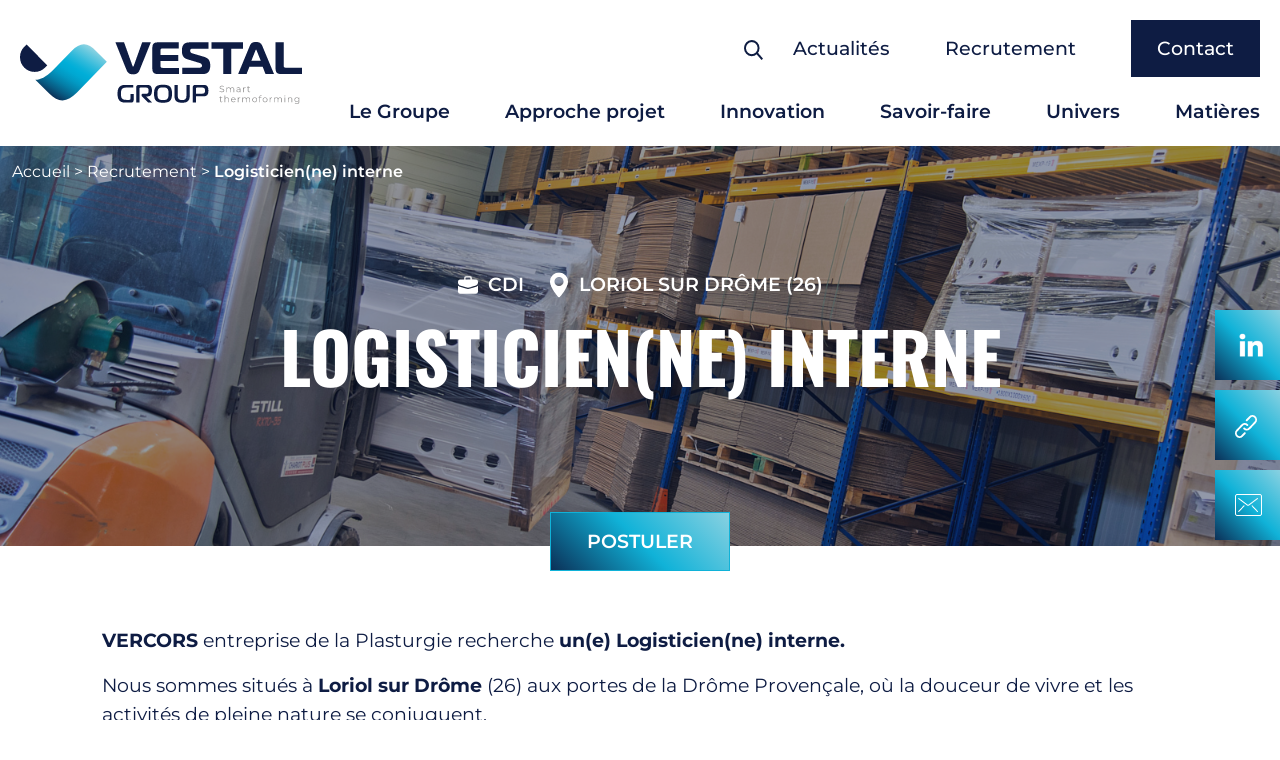

--- FILE ---
content_type: text/html; charset=UTF-8
request_url: https://vestal-group.com/recrutement/logisticien-ne-interne/
body_size: 55293
content:
<!DOCTYPE html>
<html lang="fr">
<head><meta charset="utf-8"><script>if(navigator.userAgent.match(/MSIE|Internet Explorer/i)||navigator.userAgent.match(/Trident\/7\..*?rv:11/i)){var href=document.location.href;if(!href.match(/[?&]nowprocket/)){if(href.indexOf("?")==-1){if(href.indexOf("#")==-1){document.location.href=href+"?nowprocket=1"}else{document.location.href=href.replace("#","?nowprocket=1#")}}else{if(href.indexOf("#")==-1){document.location.href=href+"&nowprocket=1"}else{document.location.href=href.replace("#","&nowprocket=1#")}}}}</script><script>(()=>{class RocketLazyLoadScripts{constructor(){this.v="2.0.3",this.userEvents=["keydown","keyup","mousedown","mouseup","mousemove","mouseover","mouseenter","mouseout","mouseleave","touchmove","touchstart","touchend","touchcancel","wheel","click","dblclick","input","visibilitychange"],this.attributeEvents=["onblur","onclick","oncontextmenu","ondblclick","onfocus","onmousedown","onmouseenter","onmouseleave","onmousemove","onmouseout","onmouseover","onmouseup","onmousewheel","onscroll","onsubmit"]}async t(){this.i(),this.o(),/iP(ad|hone)/.test(navigator.userAgent)&&this.h(),this.u(),this.l(this),this.m(),this.k(this),this.p(this),this._(),await Promise.all([this.R(),this.L()]),this.lastBreath=Date.now(),this.S(this),this.P(),this.D(),this.O(),this.M(),await this.C(this.delayedScripts.normal),await this.C(this.delayedScripts.defer),await this.C(this.delayedScripts.async),this.F("domReady"),await this.T(),await this.j(),await this.I(),this.F("windowLoad"),await this.A(),window.dispatchEvent(new Event("rocket-allScriptsLoaded")),this.everythingLoaded=!0,this.lastTouchEnd&&await new Promise((t=>setTimeout(t,500-Date.now()+this.lastTouchEnd))),this.H(),this.F("all"),this.U(),this.W()}i(){this.CSPIssue=sessionStorage.getItem("rocketCSPIssue"),document.addEventListener("securitypolicyviolation",(t=>{this.CSPIssue||"script-src-elem"!==t.violatedDirective||"data"!==t.blockedURI||(this.CSPIssue=!0,sessionStorage.setItem("rocketCSPIssue",!0))}),{isRocket:!0})}o(){window.addEventListener("pageshow",(t=>{this.persisted=t.persisted,this.realWindowLoadedFired=!0}),{isRocket:!0}),window.addEventListener("pagehide",(()=>{this.onFirstUserAction=null}),{isRocket:!0})}h(){let t;function e(e){t=e}window.addEventListener("touchstart",e,{isRocket:!0}),window.addEventListener("touchend",(function i(o){Math.abs(o.changedTouches[0].pageX-t.changedTouches[0].pageX)<10&&Math.abs(o.changedTouches[0].pageY-t.changedTouches[0].pageY)<10&&o.timeStamp-t.timeStamp<200&&(o.target.dispatchEvent(new PointerEvent("click",{target:o.target,bubbles:!0,cancelable:!0,detail:1})),event.preventDefault(),window.removeEventListener("touchstart",e,{isRocket:!0}),window.removeEventListener("touchend",i,{isRocket:!0}))}),{isRocket:!0})}q(t){this.userActionTriggered||("mousemove"!==t.type||this.firstMousemoveIgnored?"keyup"===t.type||"mouseover"===t.type||"mouseout"===t.type||(this.userActionTriggered=!0,this.onFirstUserAction&&this.onFirstUserAction()):this.firstMousemoveIgnored=!0),"click"===t.type&&t.preventDefault(),this.savedUserEvents.length>0&&(t.stopPropagation(),t.stopImmediatePropagation()),"touchstart"===this.lastEvent&&"touchend"===t.type&&(this.lastTouchEnd=Date.now()),"click"===t.type&&(this.lastTouchEnd=0),this.lastEvent=t.type,this.savedUserEvents.push(t)}u(){this.savedUserEvents=[],this.userEventHandler=this.q.bind(this),this.userEvents.forEach((t=>window.addEventListener(t,this.userEventHandler,{passive:!1,isRocket:!0})))}U(){this.userEvents.forEach((t=>window.removeEventListener(t,this.userEventHandler,{passive:!1,isRocket:!0}))),this.savedUserEvents.forEach((t=>{t.target.dispatchEvent(new window[t.constructor.name](t.type,t))}))}m(){this.eventsMutationObserver=new MutationObserver((t=>{const e="return false";for(const i of t){if("attributes"===i.type){const t=i.target.getAttribute(i.attributeName);t&&t!==e&&(i.target.setAttribute("data-rocket-"+i.attributeName,t),i.target["rocket"+i.attributeName]=new Function("event",t),i.target.setAttribute(i.attributeName,e))}"childList"===i.type&&i.addedNodes.forEach((t=>{if(t.nodeType===Node.ELEMENT_NODE)for(const i of t.attributes)this.attributeEvents.includes(i.name)&&i.value&&""!==i.value&&(t.setAttribute("data-rocket-"+i.name,i.value),t["rocket"+i.name]=new Function("event",i.value),t.setAttribute(i.name,e))}))}})),this.eventsMutationObserver.observe(document,{subtree:!0,childList:!0,attributeFilter:this.attributeEvents})}H(){this.eventsMutationObserver.disconnect(),this.attributeEvents.forEach((t=>{document.querySelectorAll("[data-rocket-"+t+"]").forEach((e=>{e.setAttribute(t,e.getAttribute("data-rocket-"+t)),e.removeAttribute("data-rocket-"+t)}))}))}k(t){Object.defineProperty(HTMLElement.prototype,"onclick",{get(){return this.rocketonclick||null},set(e){this.rocketonclick=e,this.setAttribute(t.everythingLoaded?"onclick":"data-rocket-onclick","this.rocketonclick(event)")}})}S(t){function e(e,i){let o=e[i];e[i]=null,Object.defineProperty(e,i,{get:()=>o,set(s){t.everythingLoaded?o=s:e["rocket"+i]=o=s}})}e(document,"onreadystatechange"),e(window,"onload"),e(window,"onpageshow");try{Object.defineProperty(document,"readyState",{get:()=>t.rocketReadyState,set(e){t.rocketReadyState=e},configurable:!0}),document.readyState="loading"}catch(t){console.log("WPRocket DJE readyState conflict, bypassing")}}l(t){this.originalAddEventListener=EventTarget.prototype.addEventListener,this.originalRemoveEventListener=EventTarget.prototype.removeEventListener,this.savedEventListeners=[],EventTarget.prototype.addEventListener=function(e,i,o){o&&o.isRocket||!t.B(e,this)&&!t.userEvents.includes(e)||t.B(e,this)&&!t.userActionTriggered||e.startsWith("rocket-")||t.everythingLoaded?t.originalAddEventListener.call(this,e,i,o):t.savedEventListeners.push({target:this,remove:!1,type:e,func:i,options:o})},EventTarget.prototype.removeEventListener=function(e,i,o){o&&o.isRocket||!t.B(e,this)&&!t.userEvents.includes(e)||t.B(e,this)&&!t.userActionTriggered||e.startsWith("rocket-")||t.everythingLoaded?t.originalRemoveEventListener.call(this,e,i,o):t.savedEventListeners.push({target:this,remove:!0,type:e,func:i,options:o})}}F(t){"all"===t&&(EventTarget.prototype.addEventListener=this.originalAddEventListener,EventTarget.prototype.removeEventListener=this.originalRemoveEventListener),this.savedEventListeners=this.savedEventListeners.filter((e=>{let i=e.type,o=e.target||window;return"domReady"===t&&"DOMContentLoaded"!==i&&"readystatechange"!==i||("windowLoad"===t&&"load"!==i&&"readystatechange"!==i&&"pageshow"!==i||(this.B(i,o)&&(i="rocket-"+i),e.remove?o.removeEventListener(i,e.func,e.options):o.addEventListener(i,e.func,e.options),!1))}))}p(t){let e;function i(e){return t.everythingLoaded?e:e.split(" ").map((t=>"load"===t||t.startsWith("load.")?"rocket-jquery-load":t)).join(" ")}function o(o){function s(e){const s=o.fn[e];o.fn[e]=o.fn.init.prototype[e]=function(){return this[0]===window&&t.userActionTriggered&&("string"==typeof arguments[0]||arguments[0]instanceof String?arguments[0]=i(arguments[0]):"object"==typeof arguments[0]&&Object.keys(arguments[0]).forEach((t=>{const e=arguments[0][t];delete arguments[0][t],arguments[0][i(t)]=e}))),s.apply(this,arguments),this}}if(o&&o.fn&&!t.allJQueries.includes(o)){const e={DOMContentLoaded:[],"rocket-DOMContentLoaded":[]};for(const t in e)document.addEventListener(t,(()=>{e[t].forEach((t=>t()))}),{isRocket:!0});o.fn.ready=o.fn.init.prototype.ready=function(i){function s(){parseInt(o.fn.jquery)>2?setTimeout((()=>i.bind(document)(o))):i.bind(document)(o)}return t.realDomReadyFired?!t.userActionTriggered||t.fauxDomReadyFired?s():e["rocket-DOMContentLoaded"].push(s):e.DOMContentLoaded.push(s),o([])},s("on"),s("one"),s("off"),t.allJQueries.push(o)}e=o}t.allJQueries=[],o(window.jQuery),Object.defineProperty(window,"jQuery",{get:()=>e,set(t){o(t)}})}P(){const t=new Map;document.write=document.writeln=function(e){const i=document.currentScript,o=document.createRange(),s=i.parentElement;let n=t.get(i);void 0===n&&(n=i.nextSibling,t.set(i,n));const c=document.createDocumentFragment();o.setStart(c,0),c.appendChild(o.createContextualFragment(e)),s.insertBefore(c,n)}}async R(){return new Promise((t=>{this.userActionTriggered?t():this.onFirstUserAction=t}))}async L(){return new Promise((t=>{document.addEventListener("DOMContentLoaded",(()=>{this.realDomReadyFired=!0,t()}),{isRocket:!0})}))}async I(){return this.realWindowLoadedFired?Promise.resolve():new Promise((t=>{window.addEventListener("load",t,{isRocket:!0})}))}M(){this.pendingScripts=[];this.scriptsMutationObserver=new MutationObserver((t=>{for(const e of t)e.addedNodes.forEach((t=>{"SCRIPT"!==t.tagName||t.noModule||t.isWPRocket||this.pendingScripts.push({script:t,promise:new Promise((e=>{const i=()=>{const i=this.pendingScripts.findIndex((e=>e.script===t));i>=0&&this.pendingScripts.splice(i,1),e()};t.addEventListener("load",i,{isRocket:!0}),t.addEventListener("error",i,{isRocket:!0}),setTimeout(i,1e3)}))})}))})),this.scriptsMutationObserver.observe(document,{childList:!0,subtree:!0})}async j(){await this.J(),this.pendingScripts.length?(await this.pendingScripts[0].promise,await this.j()):this.scriptsMutationObserver.disconnect()}D(){this.delayedScripts={normal:[],async:[],defer:[]},document.querySelectorAll("script[type$=rocketlazyloadscript]").forEach((t=>{t.hasAttribute("data-rocket-src")?t.hasAttribute("async")&&!1!==t.async?this.delayedScripts.async.push(t):t.hasAttribute("defer")&&!1!==t.defer||"module"===t.getAttribute("data-rocket-type")?this.delayedScripts.defer.push(t):this.delayedScripts.normal.push(t):this.delayedScripts.normal.push(t)}))}async _(){await this.L();let t=[];document.querySelectorAll("script[type$=rocketlazyloadscript][data-rocket-src]").forEach((e=>{let i=e.getAttribute("data-rocket-src");if(i&&!i.startsWith("data:")){i.startsWith("//")&&(i=location.protocol+i);try{const o=new URL(i).origin;o!==location.origin&&t.push({src:o,crossOrigin:e.crossOrigin||"module"===e.getAttribute("data-rocket-type")})}catch(t){}}})),t=[...new Map(t.map((t=>[JSON.stringify(t),t]))).values()],this.N(t,"preconnect")}async $(t){if(await this.G(),!0!==t.noModule||!("noModule"in HTMLScriptElement.prototype))return new Promise((e=>{let i;function o(){(i||t).setAttribute("data-rocket-status","executed"),e()}try{if(navigator.userAgent.includes("Firefox/")||""===navigator.vendor||this.CSPIssue)i=document.createElement("script"),[...t.attributes].forEach((t=>{let e=t.nodeName;"type"!==e&&("data-rocket-type"===e&&(e="type"),"data-rocket-src"===e&&(e="src"),i.setAttribute(e,t.nodeValue))})),t.text&&(i.text=t.text),t.nonce&&(i.nonce=t.nonce),i.hasAttribute("src")?(i.addEventListener("load",o,{isRocket:!0}),i.addEventListener("error",(()=>{i.setAttribute("data-rocket-status","failed-network"),e()}),{isRocket:!0}),setTimeout((()=>{i.isConnected||e()}),1)):(i.text=t.text,o()),i.isWPRocket=!0,t.parentNode.replaceChild(i,t);else{const i=t.getAttribute("data-rocket-type"),s=t.getAttribute("data-rocket-src");i?(t.type=i,t.removeAttribute("data-rocket-type")):t.removeAttribute("type"),t.addEventListener("load",o,{isRocket:!0}),t.addEventListener("error",(i=>{this.CSPIssue&&i.target.src.startsWith("data:")?(console.log("WPRocket: CSP fallback activated"),t.removeAttribute("src"),this.$(t).then(e)):(t.setAttribute("data-rocket-status","failed-network"),e())}),{isRocket:!0}),s?(t.fetchPriority="high",t.removeAttribute("data-rocket-src"),t.src=s):t.src="data:text/javascript;base64,"+window.btoa(unescape(encodeURIComponent(t.text)))}}catch(i){t.setAttribute("data-rocket-status","failed-transform"),e()}}));t.setAttribute("data-rocket-status","skipped")}async C(t){const e=t.shift();return e?(e.isConnected&&await this.$(e),this.C(t)):Promise.resolve()}O(){this.N([...this.delayedScripts.normal,...this.delayedScripts.defer,...this.delayedScripts.async],"preload")}N(t,e){this.trash=this.trash||[];let i=!0;var o=document.createDocumentFragment();t.forEach((t=>{const s=t.getAttribute&&t.getAttribute("data-rocket-src")||t.src;if(s&&!s.startsWith("data:")){const n=document.createElement("link");n.href=s,n.rel=e,"preconnect"!==e&&(n.as="script",n.fetchPriority=i?"high":"low"),t.getAttribute&&"module"===t.getAttribute("data-rocket-type")&&(n.crossOrigin=!0),t.crossOrigin&&(n.crossOrigin=t.crossOrigin),t.integrity&&(n.integrity=t.integrity),t.nonce&&(n.nonce=t.nonce),o.appendChild(n),this.trash.push(n),i=!1}})),document.head.appendChild(o)}W(){this.trash.forEach((t=>t.remove()))}async T(){try{document.readyState="interactive"}catch(t){}this.fauxDomReadyFired=!0;try{await this.G(),document.dispatchEvent(new Event("rocket-readystatechange")),await this.G(),document.rocketonreadystatechange&&document.rocketonreadystatechange(),await this.G(),document.dispatchEvent(new Event("rocket-DOMContentLoaded")),await this.G(),window.dispatchEvent(new Event("rocket-DOMContentLoaded"))}catch(t){console.error(t)}}async A(){try{document.readyState="complete"}catch(t){}try{await this.G(),document.dispatchEvent(new Event("rocket-readystatechange")),await this.G(),document.rocketonreadystatechange&&document.rocketonreadystatechange(),await this.G(),window.dispatchEvent(new Event("rocket-load")),await this.G(),window.rocketonload&&window.rocketonload(),await this.G(),this.allJQueries.forEach((t=>t(window).trigger("rocket-jquery-load"))),await this.G();const t=new Event("rocket-pageshow");t.persisted=this.persisted,window.dispatchEvent(t),await this.G(),window.rocketonpageshow&&window.rocketonpageshow({persisted:this.persisted})}catch(t){console.error(t)}}async G(){Date.now()-this.lastBreath>45&&(await this.J(),this.lastBreath=Date.now())}async J(){return document.hidden?new Promise((t=>setTimeout(t))):new Promise((t=>requestAnimationFrame(t)))}B(t,e){return e===document&&"readystatechange"===t||(e===document&&"DOMContentLoaded"===t||(e===window&&"DOMContentLoaded"===t||(e===window&&"load"===t||e===window&&"pageshow"===t)))}static run(){(new RocketLazyLoadScripts).t()}}RocketLazyLoadScripts.run()})();</script>
<title>VESTAL Group recrute Logisticien(ne) interne - VESTAL Group</title>
<link crossorigin data-rocket-preconnect href="https://sdk.privacy-center.org" rel="preconnect">
<link crossorigin data-rocket-preconnect href="https://www.gstatic.com" rel="preconnect">
<link crossorigin data-rocket-preconnect href="https://www.googletagmanager.com" rel="preconnect">
<link crossorigin data-rocket-preconnect href="https://www.google.com" rel="preconnect">
<link crossorigin data-rocket-preload as="font" href="https://fonts.gstatic.com/s/montserrat/v31/JTUSjIg1_i6t8kCHKm459Wdhyzbi.woff2" rel="preload">
<link crossorigin data-rocket-preload as="font" href="https://fonts.gstatic.com/s/montserrat/v31/JTUSjIg1_i6t8kCHKm459Wlhyw.woff2" rel="preload">
<link crossorigin data-rocket-preload as="font" href="https://fonts.gstatic.com/s/oswald/v57/TK3iWkUHHAIjg752GT8G.woff2" rel="preload">
<style id="wpr-usedcss">img:is([sizes=auto i],[sizes^="auto," i]){contain-intrinsic-size:3000px 1500px}img.emoji{display:inline!important;border:none!important;box-shadow:none!important;height:1em!important;width:1em!important;margin:0 .07em!important;vertical-align:-.1em!important;background:0 0!important;padding:0!important}:where(.wp-block-button__link){border-radius:9999px;box-shadow:none;padding:calc(.667em + 2px) calc(1.333em + 2px);text-decoration:none}:root :where(.wp-block-button .wp-block-button__link.is-style-outline),:root :where(.wp-block-button.is-style-outline>.wp-block-button__link){border:2px solid;padding:.667em 1.333em}:root :where(.wp-block-button .wp-block-button__link.is-style-outline:not(.has-text-color)),:root :where(.wp-block-button.is-style-outline>.wp-block-button__link:not(.has-text-color)){color:currentColor}:root :where(.wp-block-button .wp-block-button__link.is-style-outline:not(.has-background)),:root :where(.wp-block-button.is-style-outline>.wp-block-button__link:not(.has-background)){background-color:initial;background-image:none}:where(.wp-block-calendar table:not(.has-background) th){background:#ddd}.wp-block-columns{align-items:normal!important;box-sizing:border-box;display:flex;flex-wrap:wrap!important}@media (min-width:782px){.wp-block-columns{flex-wrap:nowrap!important}}@media (max-width:781px){.wp-block-columns:not(.is-not-stacked-on-mobile)>.wp-block-column{flex-basis:100%!important}}@media (min-width:782px){.wp-block-columns:not(.is-not-stacked-on-mobile)>.wp-block-column{flex-basis:0;flex-grow:1}}:where(.wp-block-columns){margin-bottom:1.75em}:where(.wp-block-columns.has-background){padding:1.25em 2.375em}.wp-block-column{flex-grow:1;min-width:0;overflow-wrap:break-word;word-break:break-word}:where(.wp-block-post-comments input[type=submit]){border:none}:where(.wp-block-cover-image:not(.has-text-color)),:where(.wp-block-cover:not(.has-text-color)){color:#fff}:where(.wp-block-cover-image.is-light:not(.has-text-color)),:where(.wp-block-cover.is-light:not(.has-text-color)){color:#000}:root :where(.wp-block-cover h1:not(.has-text-color)),:root :where(.wp-block-cover h2:not(.has-text-color)),:root :where(.wp-block-cover h3:not(.has-text-color)),:root :where(.wp-block-cover h4:not(.has-text-color)),:root :where(.wp-block-cover h5:not(.has-text-color)),:root :where(.wp-block-cover h6:not(.has-text-color)),:root :where(.wp-block-cover p:not(.has-text-color)){color:inherit}:where(.wp-block-file){margin-bottom:1.5em}:where(.wp-block-file__button){border-radius:2em;display:inline-block;padding:.5em 1em}:where(.wp-block-file__button):is(a):active,:where(.wp-block-file__button):is(a):focus,:where(.wp-block-file__button):is(a):hover,:where(.wp-block-file__button):is(a):visited{box-shadow:none;color:#fff;opacity:.85;text-decoration:none}:where(.wp-block-group.wp-block-group-is-layout-constrained){position:relative}:root :where(.wp-block-image.is-style-rounded img,.wp-block-image .is-style-rounded img){border-radius:9999px}:where(.wp-block-latest-comments:not([style*=line-height] .wp-block-latest-comments__comment)){line-height:1.1}:where(.wp-block-latest-comments:not([style*=line-height] .wp-block-latest-comments__comment-excerpt p)){line-height:1.8}:root :where(.wp-block-latest-posts.is-grid){padding:0}:root :where(.wp-block-latest-posts.wp-block-latest-posts__list){padding-left:0}ul{box-sizing:border-box}:root :where(.wp-block-list.has-background){padding:1.25em 2.375em}:where(.wp-block-navigation.has-background .wp-block-navigation-item a:not(.wp-element-button)),:where(.wp-block-navigation.has-background .wp-block-navigation-submenu a:not(.wp-element-button)){padding:.5em 1em}:where(.wp-block-navigation .wp-block-navigation__submenu-container .wp-block-navigation-item a:not(.wp-element-button)),:where(.wp-block-navigation .wp-block-navigation__submenu-container .wp-block-navigation-submenu a:not(.wp-element-button)),:where(.wp-block-navigation .wp-block-navigation__submenu-container .wp-block-navigation-submenu button.wp-block-navigation-item__content),:where(.wp-block-navigation .wp-block-navigation__submenu-container .wp-block-pages-list__item button.wp-block-navigation-item__content){padding:.5em 1em}:root :where(p.has-background){padding:1.25em 2.375em}:where(p.has-text-color:not(.has-link-color)) a{color:inherit}:where(.wp-block-post-comments-form) input:not([type=submit]),:where(.wp-block-post-comments-form) textarea{border:1px solid #949494;font-family:inherit;font-size:1em}:where(.wp-block-post-comments-form) input:where(:not([type=submit]):not([type=checkbox])),:where(.wp-block-post-comments-form) textarea{padding:calc(.667em + 2px)}:where(.wp-block-post-excerpt){box-sizing:border-box;margin-bottom:var(--wp--style--block-gap);margin-top:var(--wp--style--block-gap)}:where(.wp-block-preformatted.has-background){padding:1.25em 2.375em}:where(.wp-block-search__button){border:1px solid #ccc;padding:6px 10px}:where(.wp-block-search__input){font-family:inherit;font-size:inherit;font-style:inherit;font-weight:inherit;letter-spacing:inherit;line-height:inherit;text-transform:inherit}:where(.wp-block-search__button-inside .wp-block-search__inside-wrapper){border:1px solid #949494;box-sizing:border-box;padding:4px}:where(.wp-block-search__button-inside .wp-block-search__inside-wrapper) .wp-block-search__input{border:none;border-radius:0;padding:0 4px}:where(.wp-block-search__button-inside .wp-block-search__inside-wrapper) .wp-block-search__input:focus{outline:0}:where(.wp-block-search__button-inside .wp-block-search__inside-wrapper) :where(.wp-block-search__button){padding:4px 8px}:root :where(.wp-block-separator.is-style-dots){height:auto;line-height:1;text-align:center}:root :where(.wp-block-separator.is-style-dots):before{color:currentColor;content:"···";font-family:serif;font-size:1.5em;letter-spacing:2em;padding-left:2em}:root :where(.wp-block-site-logo.is-style-rounded){border-radius:9999px}:where(.wp-block-social-links:not(.is-style-logos-only)) .wp-social-link{background-color:#f0f0f0;color:#444}:where(.wp-block-social-links:not(.is-style-logos-only)) .wp-social-link-amazon{background-color:#f90;color:#fff}:where(.wp-block-social-links:not(.is-style-logos-only)) .wp-social-link-bandcamp{background-color:#1ea0c3;color:#fff}:where(.wp-block-social-links:not(.is-style-logos-only)) .wp-social-link-behance{background-color:#0757fe;color:#fff}:where(.wp-block-social-links:not(.is-style-logos-only)) .wp-social-link-bluesky{background-color:#0a7aff;color:#fff}:where(.wp-block-social-links:not(.is-style-logos-only)) .wp-social-link-codepen{background-color:#1e1f26;color:#fff}:where(.wp-block-social-links:not(.is-style-logos-only)) .wp-social-link-deviantart{background-color:#02e49b;color:#fff}:where(.wp-block-social-links:not(.is-style-logos-only)) .wp-social-link-discord{background-color:#5865f2;color:#fff}:where(.wp-block-social-links:not(.is-style-logos-only)) .wp-social-link-dribbble{background-color:#e94c89;color:#fff}:where(.wp-block-social-links:not(.is-style-logos-only)) .wp-social-link-dropbox{background-color:#4280ff;color:#fff}:where(.wp-block-social-links:not(.is-style-logos-only)) .wp-social-link-etsy{background-color:#f45800;color:#fff}:where(.wp-block-social-links:not(.is-style-logos-only)) .wp-social-link-facebook{background-color:#0866ff;color:#fff}:where(.wp-block-social-links:not(.is-style-logos-only)) .wp-social-link-fivehundredpx{background-color:#000;color:#fff}:where(.wp-block-social-links:not(.is-style-logos-only)) .wp-social-link-flickr{background-color:#0461dd;color:#fff}:where(.wp-block-social-links:not(.is-style-logos-only)) .wp-social-link-foursquare{background-color:#e65678;color:#fff}:where(.wp-block-social-links:not(.is-style-logos-only)) .wp-social-link-github{background-color:#24292d;color:#fff}:where(.wp-block-social-links:not(.is-style-logos-only)) .wp-social-link-goodreads{background-color:#eceadd;color:#382110}:where(.wp-block-social-links:not(.is-style-logos-only)) .wp-social-link-google{background-color:#ea4434;color:#fff}:where(.wp-block-social-links:not(.is-style-logos-only)) .wp-social-link-gravatar{background-color:#1d4fc4;color:#fff}:where(.wp-block-social-links:not(.is-style-logos-only)) .wp-social-link-instagram{background-color:#f00075;color:#fff}:where(.wp-block-social-links:not(.is-style-logos-only)) .wp-social-link-lastfm{background-color:#e21b24;color:#fff}:where(.wp-block-social-links:not(.is-style-logos-only)) .wp-social-link-linkedin{background-color:#0d66c2;color:#fff}:where(.wp-block-social-links:not(.is-style-logos-only)) .wp-social-link-mastodon{background-color:#3288d4;color:#fff}:where(.wp-block-social-links:not(.is-style-logos-only)) .wp-social-link-medium{background-color:#000;color:#fff}:where(.wp-block-social-links:not(.is-style-logos-only)) .wp-social-link-meetup{background-color:#f6405f;color:#fff}:where(.wp-block-social-links:not(.is-style-logos-only)) .wp-social-link-patreon{background-color:#000;color:#fff}:where(.wp-block-social-links:not(.is-style-logos-only)) .wp-social-link-pinterest{background-color:#e60122;color:#fff}:where(.wp-block-social-links:not(.is-style-logos-only)) .wp-social-link-pocket{background-color:#ef4155;color:#fff}:where(.wp-block-social-links:not(.is-style-logos-only)) .wp-social-link-reddit{background-color:#ff4500;color:#fff}:where(.wp-block-social-links:not(.is-style-logos-only)) .wp-social-link-skype{background-color:#0478d7;color:#fff}:where(.wp-block-social-links:not(.is-style-logos-only)) .wp-social-link-snapchat{background-color:#fefc00;color:#fff;stroke:#000}:where(.wp-block-social-links:not(.is-style-logos-only)) .wp-social-link-soundcloud{background-color:#ff5600;color:#fff}:where(.wp-block-social-links:not(.is-style-logos-only)) .wp-social-link-spotify{background-color:#1bd760;color:#fff}:where(.wp-block-social-links:not(.is-style-logos-only)) .wp-social-link-telegram{background-color:#2aabee;color:#fff}:where(.wp-block-social-links:not(.is-style-logos-only)) .wp-social-link-threads{background-color:#000;color:#fff}:where(.wp-block-social-links:not(.is-style-logos-only)) .wp-social-link-tiktok{background-color:#000;color:#fff}:where(.wp-block-social-links:not(.is-style-logos-only)) .wp-social-link-tumblr{background-color:#011835;color:#fff}:where(.wp-block-social-links:not(.is-style-logos-only)) .wp-social-link-twitch{background-color:#6440a4;color:#fff}:where(.wp-block-social-links:not(.is-style-logos-only)) .wp-social-link-twitter{background-color:#1da1f2;color:#fff}:where(.wp-block-social-links:not(.is-style-logos-only)) .wp-social-link-vimeo{background-color:#1eb7ea;color:#fff}:where(.wp-block-social-links:not(.is-style-logos-only)) .wp-social-link-vk{background-color:#4680c2;color:#fff}:where(.wp-block-social-links:not(.is-style-logos-only)) .wp-social-link-wordpress{background-color:#3499cd;color:#fff}:where(.wp-block-social-links:not(.is-style-logos-only)) .wp-social-link-whatsapp{background-color:#25d366;color:#fff}:where(.wp-block-social-links:not(.is-style-logos-only)) .wp-social-link-x{background-color:#000;color:#fff}:where(.wp-block-social-links:not(.is-style-logos-only)) .wp-social-link-yelp{background-color:#d32422;color:#fff}:where(.wp-block-social-links:not(.is-style-logos-only)) .wp-social-link-youtube{background-color:red;color:#fff}:where(.wp-block-social-links.is-style-logos-only) .wp-social-link{background:0 0}:where(.wp-block-social-links.is-style-logos-only) .wp-social-link svg{height:1.25em;width:1.25em}:where(.wp-block-social-links.is-style-logos-only) .wp-social-link-amazon{color:#f90}:where(.wp-block-social-links.is-style-logos-only) .wp-social-link-bandcamp{color:#1ea0c3}:where(.wp-block-social-links.is-style-logos-only) .wp-social-link-behance{color:#0757fe}:where(.wp-block-social-links.is-style-logos-only) .wp-social-link-bluesky{color:#0a7aff}:where(.wp-block-social-links.is-style-logos-only) .wp-social-link-codepen{color:#1e1f26}:where(.wp-block-social-links.is-style-logos-only) .wp-social-link-deviantart{color:#02e49b}:where(.wp-block-social-links.is-style-logos-only) .wp-social-link-discord{color:#5865f2}:where(.wp-block-social-links.is-style-logos-only) .wp-social-link-dribbble{color:#e94c89}:where(.wp-block-social-links.is-style-logos-only) .wp-social-link-dropbox{color:#4280ff}:where(.wp-block-social-links.is-style-logos-only) .wp-social-link-etsy{color:#f45800}:where(.wp-block-social-links.is-style-logos-only) .wp-social-link-facebook{color:#0866ff}:where(.wp-block-social-links.is-style-logos-only) .wp-social-link-fivehundredpx{color:#000}:where(.wp-block-social-links.is-style-logos-only) .wp-social-link-flickr{color:#0461dd}:where(.wp-block-social-links.is-style-logos-only) .wp-social-link-foursquare{color:#e65678}:where(.wp-block-social-links.is-style-logos-only) .wp-social-link-github{color:#24292d}:where(.wp-block-social-links.is-style-logos-only) .wp-social-link-goodreads{color:#382110}:where(.wp-block-social-links.is-style-logos-only) .wp-social-link-google{color:#ea4434}:where(.wp-block-social-links.is-style-logos-only) .wp-social-link-gravatar{color:#1d4fc4}:where(.wp-block-social-links.is-style-logos-only) .wp-social-link-instagram{color:#f00075}:where(.wp-block-social-links.is-style-logos-only) .wp-social-link-lastfm{color:#e21b24}:where(.wp-block-social-links.is-style-logos-only) .wp-social-link-linkedin{color:#0d66c2}:where(.wp-block-social-links.is-style-logos-only) .wp-social-link-mastodon{color:#3288d4}:where(.wp-block-social-links.is-style-logos-only) .wp-social-link-medium{color:#000}:where(.wp-block-social-links.is-style-logos-only) .wp-social-link-meetup{color:#f6405f}:where(.wp-block-social-links.is-style-logos-only) .wp-social-link-patreon{color:#000}:where(.wp-block-social-links.is-style-logos-only) .wp-social-link-pinterest{color:#e60122}:where(.wp-block-social-links.is-style-logos-only) .wp-social-link-pocket{color:#ef4155}:where(.wp-block-social-links.is-style-logos-only) .wp-social-link-reddit{color:#ff4500}:where(.wp-block-social-links.is-style-logos-only) .wp-social-link-skype{color:#0478d7}:where(.wp-block-social-links.is-style-logos-only) .wp-social-link-snapchat{color:#fff;stroke:#000}:where(.wp-block-social-links.is-style-logos-only) .wp-social-link-soundcloud{color:#ff5600}:where(.wp-block-social-links.is-style-logos-only) .wp-social-link-spotify{color:#1bd760}:where(.wp-block-social-links.is-style-logos-only) .wp-social-link-telegram{color:#2aabee}:where(.wp-block-social-links.is-style-logos-only) .wp-social-link-threads{color:#000}:where(.wp-block-social-links.is-style-logos-only) .wp-social-link-tiktok{color:#000}:where(.wp-block-social-links.is-style-logos-only) .wp-social-link-tumblr{color:#011835}:where(.wp-block-social-links.is-style-logos-only) .wp-social-link-twitch{color:#6440a4}:where(.wp-block-social-links.is-style-logos-only) .wp-social-link-twitter{color:#1da1f2}:where(.wp-block-social-links.is-style-logos-only) .wp-social-link-vimeo{color:#1eb7ea}:where(.wp-block-social-links.is-style-logos-only) .wp-social-link-vk{color:#4680c2}:where(.wp-block-social-links.is-style-logos-only) .wp-social-link-whatsapp{color:#25d366}:where(.wp-block-social-links.is-style-logos-only) .wp-social-link-wordpress{color:#3499cd}:where(.wp-block-social-links.is-style-logos-only) .wp-social-link-x{color:#000}:where(.wp-block-social-links.is-style-logos-only) .wp-social-link-yelp{color:#d32422}:where(.wp-block-social-links.is-style-logos-only) .wp-social-link-youtube{color:red}:root :where(.wp-block-social-links .wp-social-link a){padding:.25em}:root :where(.wp-block-social-links.is-style-logos-only .wp-social-link a){padding:0}:root :where(.wp-block-social-links.is-style-pill-shape .wp-social-link a){padding-left:.6666666667em;padding-right:.6666666667em}:root :where(.wp-block-tag-cloud.is-style-outline){display:flex;flex-wrap:wrap;gap:1ch}:root :where(.wp-block-tag-cloud.is-style-outline a){border:1px solid;font-size:unset!important;margin-right:0;padding:1ch 2ch;text-decoration:none!important}:root :where(.wp-block-table-of-contents){box-sizing:border-box}:where(.wp-block-term-description){box-sizing:border-box;margin-bottom:var(--wp--style--block-gap);margin-top:var(--wp--style--block-gap)}:where(pre.wp-block-verse){font-family:inherit}:root{--wp--preset--font-size--normal:16px;--wp--preset--font-size--huge:42px}.screen-reader-text{border:0;clip-path:inset(50%);height:1px;margin:-1px;overflow:hidden;padding:0;position:absolute;width:1px;word-wrap:normal!important}.screen-reader-text:focus{background-color:#ddd;clip-path:none;color:#444;display:block;font-size:1em;height:auto;left:5px;line-height:normal;padding:15px 23px 14px;text-decoration:none;top:5px;width:auto;z-index:100000}html :where(.has-border-color){border-style:solid}html :where([style*=border-top-color]){border-top-style:solid}html :where([style*=border-right-color]){border-right-style:solid}html :where([style*=border-bottom-color]){border-bottom-style:solid}html :where([style*=border-left-color]){border-left-style:solid}html :where([style*=border-width]){border-style:solid}html :where([style*=border-top-width]){border-top-style:solid}html :where([style*=border-right-width]){border-right-style:solid}html :where([style*=border-bottom-width]){border-bottom-style:solid}html :where([style*=border-left-width]){border-left-style:solid}html :where(img[class*=wp-image-]){height:auto;max-width:100%}:where(figure){margin:0 0 1em}html :where(.is-position-sticky){--wp-admin--admin-bar--position-offset:var(--wp-admin--admin-bar--height,0px)}@media screen and (max-width:600px){html :where(.is-position-sticky){--wp-admin--admin-bar--position-offset:0px}}:root{--wp--preset--aspect-ratio--square:1;--wp--preset--aspect-ratio--4-3:4/3;--wp--preset--aspect-ratio--3-4:3/4;--wp--preset--aspect-ratio--3-2:3/2;--wp--preset--aspect-ratio--2-3:2/3;--wp--preset--aspect-ratio--16-9:16/9;--wp--preset--aspect-ratio--9-16:9/16;--wp--preset--color--black:#000000;--wp--preset--color--cyan-bluish-gray:#abb8c3;--wp--preset--color--white:#ffffff;--wp--preset--color--pale-pink:#f78da7;--wp--preset--color--vivid-red:#cf2e2e;--wp--preset--color--luminous-vivid-orange:#ff6900;--wp--preset--color--luminous-vivid-amber:#fcb900;--wp--preset--color--light-green-cyan:#7bdcb5;--wp--preset--color--vivid-green-cyan:#00d084;--wp--preset--color--pale-cyan-blue:#8ed1fc;--wp--preset--color--vivid-cyan-blue:#0693e3;--wp--preset--color--vivid-purple:#9b51e0;--wp--preset--gradient--vivid-cyan-blue-to-vivid-purple:linear-gradient(135deg,rgba(6, 147, 227, 1) 0%,rgb(155, 81, 224) 100%);--wp--preset--gradient--light-green-cyan-to-vivid-green-cyan:linear-gradient(135deg,rgb(122, 220, 180) 0%,rgb(0, 208, 130) 100%);--wp--preset--gradient--luminous-vivid-amber-to-luminous-vivid-orange:linear-gradient(135deg,rgba(252, 185, 0, 1) 0%,rgba(255, 105, 0, 1) 100%);--wp--preset--gradient--luminous-vivid-orange-to-vivid-red:linear-gradient(135deg,rgba(255, 105, 0, 1) 0%,rgb(207, 46, 46) 100%);--wp--preset--gradient--very-light-gray-to-cyan-bluish-gray:linear-gradient(135deg,rgb(238, 238, 238) 0%,rgb(169, 184, 195) 100%);--wp--preset--gradient--cool-to-warm-spectrum:linear-gradient(135deg,rgb(74, 234, 220) 0%,rgb(151, 120, 209) 20%,rgb(207, 42, 186) 40%,rgb(238, 44, 130) 60%,rgb(251, 105, 98) 80%,rgb(254, 248, 76) 100%);--wp--preset--gradient--blush-light-purple:linear-gradient(135deg,rgb(255, 206, 236) 0%,rgb(152, 150, 240) 100%);--wp--preset--gradient--blush-bordeaux:linear-gradient(135deg,rgb(254, 205, 165) 0%,rgb(254, 45, 45) 50%,rgb(107, 0, 62) 100%);--wp--preset--gradient--luminous-dusk:linear-gradient(135deg,rgb(255, 203, 112) 0%,rgb(199, 81, 192) 50%,rgb(65, 88, 208) 100%);--wp--preset--gradient--pale-ocean:linear-gradient(135deg,rgb(255, 245, 203) 0%,rgb(182, 227, 212) 50%,rgb(51, 167, 181) 100%);--wp--preset--gradient--electric-grass:linear-gradient(135deg,rgb(202, 248, 128) 0%,rgb(113, 206, 126) 100%);--wp--preset--gradient--midnight:linear-gradient(135deg,rgb(2, 3, 129) 0%,rgb(40, 116, 252) 100%);--wp--preset--font-size--small:13px;--wp--preset--font-size--medium:20px;--wp--preset--font-size--large:36px;--wp--preset--font-size--x-large:42px;--wp--preset--spacing--20:0.44rem;--wp--preset--spacing--30:0.67rem;--wp--preset--spacing--40:1rem;--wp--preset--spacing--50:1.5rem;--wp--preset--spacing--60:2.25rem;--wp--preset--spacing--70:3.38rem;--wp--preset--spacing--80:5.06rem;--wp--preset--shadow--natural:6px 6px 9px rgba(0, 0, 0, .2);--wp--preset--shadow--deep:12px 12px 50px rgba(0, 0, 0, .4);--wp--preset--shadow--sharp:6px 6px 0px rgba(0, 0, 0, .2);--wp--preset--shadow--outlined:6px 6px 0px -3px rgba(255, 255, 255, 1),6px 6px rgba(0, 0, 0, 1);--wp--preset--shadow--crisp:6px 6px 0px rgba(0, 0, 0, 1)}:where(.is-layout-flex){gap:.5em}:where(.is-layout-grid){gap:.5em}body .is-layout-flex{display:flex}.is-layout-flex{flex-wrap:wrap;align-items:center}.is-layout-flex>:is(*,div){margin:0}:where(.wp-block-post-template.is-layout-flex){gap:1.25em}:where(.wp-block-post-template.is-layout-grid){gap:1.25em}:where(.wp-block-columns.is-layout-flex){gap:2em}:where(.wp-block-columns.is-layout-grid){gap:2em}:root :where(.wp-block-pullquote){font-size:1.5em;line-height:1.6}.wpcf7 .screen-reader-response{position:absolute;overflow:hidden;clip:rect(1px,1px,1px,1px);clip-path:inset(50%);height:1px;width:1px;margin:-1px;padding:0;border:0;word-wrap:normal!important}.wpcf7 form .wpcf7-response-output{margin:2em .5em 1em;padding:.2em 1em;border:2px solid #00a0d2}.wpcf7 form.init .wpcf7-response-output,.wpcf7 form.resetting .wpcf7-response-output,.wpcf7 form.submitting .wpcf7-response-output{display:none}.wpcf7 form.sent .wpcf7-response-output{border-color:#46b450}.wpcf7 form.aborted .wpcf7-response-output,.wpcf7 form.failed .wpcf7-response-output{border-color:#dc3232}.wpcf7 form.spam .wpcf7-response-output{border-color:#f56e28}.wpcf7 form.invalid .wpcf7-response-output,.wpcf7 form.payment-required .wpcf7-response-output,.wpcf7 form.unaccepted .wpcf7-response-output{border-color:#ffb900}.wpcf7-form-control-wrap{position:relative}.wpcf7-not-valid-tip{color:#dc3232;font-size:1em;font-weight:400;display:block}.use-floating-validation-tip .wpcf7-not-valid-tip{position:relative;top:-2ex;left:1em;z-index:100;border:1px solid #dc3232;background:#fff;padding:.2em .8em;width:24em}.wpcf7-spinner{visibility:hidden;display:inline-block;background-color:#23282d;opacity:.75;width:24px;height:24px;border:none;border-radius:100%;padding:0;margin:0 24px;position:relative}form.submitting .wpcf7-spinner{visibility:visible}.wpcf7-spinner::before{content:'';position:absolute;background-color:#fbfbfc;top:4px;left:4px;width:6px;height:6px;border:none;border-radius:100%;transform-origin:8px 8px;animation-name:spin;animation-duration:1s;animation-timing-function:linear;animation-iteration-count:infinite}@keyframes spin{from{transform:rotate(0)}to{transform:rotate(360deg)}}@keyframes blink{from{opacity:0}50%{opacity:1}to{opacity:0}}.wpcf7 [inert]{opacity:.5}.wpcf7 input[type=file]{cursor:pointer}.wpcf7 input[type=file]:disabled{cursor:default}.wpcf7 .wpcf7-submit:disabled{cursor:not-allowed}.wpcf7 input[type=email],.wpcf7 input[type=tel],.wpcf7 input[type=url]{direction:ltr}.popup-template .modal{opacity:0;transition:all .25s ease}.popup-template .modal.is-open{opacity:1;transition:all .25s ease}:root{--bs-blue:#0d6efd;--bs-indigo:#6610f2;--bs-purple:#6f42c1;--bs-pink:#d63384;--bs-red:#dc3545;--bs-orange:#fd7e14;--bs-yellow:#ffc107;--bs-green:#198754;--bs-teal:#20c997;--bs-cyan:#0dcaf0;--bs-white:#fff;--bs-gray:#6c757d;--bs-gray-dark:#343a40;--bs-primary:#0d6efd;--bs-secondary:#6c757d;--bs-success:#198754;--bs-info:#0dcaf0;--bs-warning:#ffc107;--bs-danger:#dc3545;--bs-light:#f8f9fa;--bs-dark:#212529;--bs-font-sans-serif:system-ui,-apple-system,"Segoe UI",Roboto,"Helvetica Neue",Arial,"Noto Sans","Liberation Sans",sans-serif,"Apple Color Emoji","Segoe UI Emoji","Segoe UI Symbol","Noto Color Emoji";--bs-font-monospace:SFMono-Regular,Menlo,Monaco,Consolas,"Liberation Mono","Courier New",monospace;--bs-gradient:linear-gradient(180deg, rgba(255, 255, 255, .15), rgba(255, 255, 255, 0))}*,::after,::before{box-sizing:border-box}@media (prefers-reduced-motion:no-preference){:root{scroll-behavior:smooth}}body{margin:0;font-family:var(--bs-font-sans-serif);font-size:1rem;font-weight:400;line-height:1.5;color:#212529;background-color:#fff;-webkit-text-size-adjust:100%;-webkit-tap-highlight-color:transparent}[tabindex="-1"]:focus:not(:focus-visible){outline:0!important}.h3,h1,h2,h3{margin-top:0;margin-bottom:.5rem;font-weight:500;line-height:1.2}h1{font-size:calc(1.375rem + 1.5vw)}@media (min-width:1200px){h1{font-size:2.5rem}}h2{font-size:calc(1.325rem + .9vw)}@media (min-width:1200px){h2{font-size:2rem}}.h3,h3{font-size:calc(1.3rem + .6vw)}@media (min-width:1200px){.h3,h3{font-size:1.75rem}}p{margin-top:0;margin-bottom:1rem}ul{padding-left:2rem}ul{margin-top:0;margin-bottom:1rem}ul ul{margin-bottom:0}strong{font-weight:bolder}a{color:#0d6efd;text-decoration:underline}a:hover{color:#0a58ca}a:not([href]):not([class]),a:not([href]):not([class]):hover{color:inherit;text-decoration:none}img,svg{vertical-align:middle}table{caption-side:bottom;border-collapse:collapse}tbody,tr{border-color:inherit;border-style:solid;border-width:0}label{display:inline-block}button{border-radius:0}button:focus:not(:focus-visible){outline:0}button,input,optgroup,select,textarea{margin:0;font-family:inherit;font-size:inherit;line-height:inherit}button,select{text-transform:none}[role=button]{cursor:pointer}select{word-wrap:normal}[type=button],[type=reset],[type=submit],button{-webkit-appearance:button}[type=button]:not(:disabled),[type=reset]:not(:disabled),[type=submit]:not(:disabled),button:not(:disabled){cursor:pointer}::-moz-focus-inner{padding:0;border-style:none}textarea{resize:vertical}fieldset{min-width:0;padding:0;margin:0;border:0}legend{float:left;width:100%;padding:0;margin-bottom:.5rem;font-size:calc(1.275rem + .3vw);line-height:inherit}legend+*{clear:left}::-webkit-datetime-edit-day-field,::-webkit-datetime-edit-fields-wrapper,::-webkit-datetime-edit-hour-field,::-webkit-datetime-edit-minute,::-webkit-datetime-edit-month-field,::-webkit-datetime-edit-text,::-webkit-datetime-edit-year-field{padding:0}::-webkit-inner-spin-button{height:auto}[type=search]{outline-offset:-2px;-webkit-appearance:textfield}::-webkit-search-decoration{-webkit-appearance:none}::-webkit-color-swatch-wrapper{padding:0}::file-selector-button{font:inherit}::-webkit-file-upload-button{font:inherit;-webkit-appearance:button}output{display:inline-block}iframe{border:0}progress{vertical-align:baseline}[hidden]{display:none!important}.container,.container-xxl{width:100%;padding-right:var(--bs-gutter-x,.75rem);padding-left:var(--bs-gutter-x,.75rem);margin-right:auto;margin-left:auto}@media (min-width:576px){.container{max-width:540px}}@media (min-width:768px){.container{max-width:720px}}@media (min-width:992px){.container{max-width:960px}}@media (min-width:1200px){legend{font-size:1.5rem}.container{max-width:1140px}}@media (min-width:1400px){.container,.container-xxl{max-width:1320px}}.row{--bs-gutter-x:1.5rem;--bs-gutter-y:0;display:flex;flex-wrap:wrap;margin-top:calc(var(--bs-gutter-y) * -1);margin-right:calc(var(--bs-gutter-x)/ -2);margin-left:calc(var(--bs-gutter-x)/ -2)}.row>*{flex-shrink:0;width:100%;max-width:100%;padding-right:calc(var(--bs-gutter-x)/ 2);padding-left:calc(var(--bs-gutter-x)/ 2);margin-top:var(--bs-gutter-y)}.col-12{flex:0 0 auto;width:100%}@media (min-width:576px){.col-sm-6{flex:0 0 auto;width:50%}}@media (min-width:768px){.col-md-6{flex:0 0 auto;width:50%}}@media (min-width:992px){.col-lg-3{flex:0 0 auto;width:25%}}.table{--bs-table-bg:transparent;--bs-table-striped-color:#212529;--bs-table-striped-bg:rgba(0, 0, 0, .05);--bs-table-active-color:#212529;--bs-table-active-bg:rgba(0, 0, 0, .1);--bs-table-hover-color:#212529;--bs-table-hover-bg:rgba(0, 0, 0, .075);width:100%;margin-bottom:1rem;color:#212529;vertical-align:top;border-color:#dee2e6}.table>:not(caption)>*>*{padding:.5rem;background-color:var(--bs-table-bg);border-bottom-width:1px;box-shadow:inset 0 0 0 9999px var(--bs-table-accent-bg)}.table>tbody{vertical-align:inherit}.table>:not(:last-child)>:last-child>*{border-bottom-color:currentColor}.form-control{display:block;width:100%;padding:.375rem .75rem;font-size:1rem;font-weight:400;line-height:1.5;color:#212529;background-color:#fff;background-clip:padding-box;border:1px solid #ced4da;-webkit-appearance:none;-moz-appearance:none;appearance:none;border-radius:.25rem;transition:border-color .15s ease-in-out,box-shadow .15s ease-in-out}.form-control[type=file]{overflow:hidden}.form-control[type=file]:not(:disabled):not([readonly]){cursor:pointer}.form-control:focus{color:#212529;background-color:#fff;border-color:#86b7fe;outline:0;box-shadow:0 0 0 .25rem rgba(13,110,253,.25)}.form-control::-webkit-date-and-time-value{height:1.5em}.form-control::-webkit-input-placeholder{color:#6c757d;opacity:1}.form-control::-moz-placeholder{color:#6c757d;opacity:1}.form-control::placeholder{color:#6c757d;opacity:1}.form-control:disabled{background-color:#e9ecef;opacity:1}.form-control::file-selector-button{padding:.375rem .75rem;margin:-.375rem -.75rem;-webkit-margin-end:.75rem;margin-inline-end:.75rem;color:#212529;background-color:#e9ecef;pointer-events:none;border-color:inherit;border-style:solid;border-width:0;border-inline-end-width:1px;border-radius:0;transition:color .15s ease-in-out,background-color .15s ease-in-out,border-color .15s ease-in-out,box-shadow .15s ease-in-out}@media (prefers-reduced-motion:reduce){.wpcf7-spinner::before{animation-name:blink;animation-duration:2s}.form-control{transition:none}.form-control::file-selector-button{transition:none}}.form-control:hover:not(:disabled):not([readonly])::file-selector-button{background-color:#dde0e3}.form-control::-webkit-file-upload-button{padding:.375rem .75rem;margin:-.375rem -.75rem;-webkit-margin-end:.75rem;margin-inline-end:.75rem;color:#212529;background-color:#e9ecef;pointer-events:none;border-color:inherit;border-style:solid;border-width:0;border-inline-end-width:1px;border-radius:0;-webkit-transition:color .15s ease-in-out,background-color .15s ease-in-out,border-color .15s ease-in-out,box-shadow .15s ease-in-out;transition:color .15s ease-in-out,background-color .15s ease-in-out,border-color .15s ease-in-out,box-shadow .15s ease-in-out}@media (prefers-reduced-motion:reduce){.form-control::-webkit-file-upload-button{-webkit-transition:none;transition:none}}.form-control:hover:not(:disabled):not([readonly])::-webkit-file-upload-button{background-color:#dde0e3}textarea.form-control{min-height:calc(1.5em + .75rem + 2px)}.fade{transition:opacity .15s linear}@media (prefers-reduced-motion:reduce){.fade{transition:none}}.fade:not(.show){opacity:0}.collapse:not(.show){display:none}.collapsing{height:0;overflow:hidden;transition:height .35s ease}@media (prefers-reduced-motion:reduce){.collapsing{transition:none}}.dropdown,.dropend,.dropstart,.dropup{position:relative}.dropdown-toggle{white-space:nowrap}.dropdown-toggle::after{display:inline-block;margin-left:.255em;vertical-align:.255em;content:"";border-top:.3em solid;border-right:.3em solid transparent;border-bottom:0;border-left:.3em solid transparent}.dropdown-toggle:empty::after{margin-left:0}.dropdown-menu{position:absolute;top:100%;z-index:1000;display:none;min-width:10rem;padding:.5rem 0;margin:0;font-size:1rem;color:#212529;text-align:left;list-style:none;background-color:#fff;background-clip:padding-box;border:1px solid rgba(0,0,0,.15);border-radius:.25rem}.dropup .dropdown-menu{top:auto;bottom:100%}.dropup .dropdown-toggle::after{display:inline-block;margin-left:.255em;vertical-align:.255em;content:"";border-top:0;border-right:.3em solid transparent;border-bottom:.3em solid;border-left:.3em solid transparent}.dropup .dropdown-toggle:empty::after{margin-left:0}.dropend .dropdown-menu{top:0;right:auto;left:100%}.dropend .dropdown-toggle::after{display:inline-block;margin-left:.255em;vertical-align:.255em;content:"";border-top:.3em solid transparent;border-right:0;border-bottom:.3em solid transparent;border-left:.3em solid}.dropend .dropdown-toggle:empty::after{margin-left:0}.dropend .dropdown-toggle::after{vertical-align:0}.dropstart .dropdown-menu{top:0;right:100%;left:auto}.dropstart .dropdown-toggle::after{display:inline-block;margin-left:.255em;vertical-align:.255em;content:""}.dropstart .dropdown-toggle::after{display:none}.dropstart .dropdown-toggle::before{display:inline-block;margin-right:.255em;vertical-align:.255em;content:"";border-top:.3em solid transparent;border-right:.3em solid;border-bottom:.3em solid transparent}.dropstart .dropdown-toggle:empty::after{margin-left:0}.dropstart .dropdown-toggle::before{vertical-align:0}.dropdown-item{display:block;width:100%;padding:.25rem 1rem;clear:both;font-weight:400;color:#212529;text-align:inherit;text-decoration:none;white-space:nowrap;background-color:transparent;border:0}.dropdown-item:focus,.dropdown-item:hover{color:#1e2125;background-color:#e9ecef}.dropdown-item.active,.dropdown-item:active{color:#fff;text-decoration:none;background-color:#0d6efd}.dropdown-item.disabled,.dropdown-item:disabled{color:#adb5bd;pointer-events:none;background-color:transparent}.dropdown-menu.show{display:block}.nav-link{display:block;padding:.5rem 1rem;text-decoration:none;transition:color .15s ease-in-out,background-color .15s ease-in-out,border-color .15s ease-in-out}.nav-link.disabled{color:#6c757d;pointer-events:none;cursor:default}.nav-pills .nav-link{background:0 0;border:0;border-radius:.25rem}.nav-pills .nav-link.active,.nav-pills .show>.nav-link{color:#fff;background-color:#0d6efd}.tab-content>.active{display:block}.navbar{position:relative;display:flex;flex-wrap:wrap;align-items:center;justify-content:space-between;padding-top:.5rem;padding-bottom:.5rem}.navbar>.container,.navbar>.container-xxl{display:flex;flex-wrap:inherit;align-items:center;justify-content:space-between}.navbar-nav{display:flex;flex-direction:column;padding-left:0;margin-bottom:0;list-style:none}.navbar-nav .nav-link{padding-right:0;padding-left:0}.navbar-nav .dropdown-menu{position:static}.accordion-body{padding:1rem 1.25rem}.alert{position:relative;padding:1rem;margin-bottom:1rem;border:1px solid transparent;border-radius:.25rem}.progress{display:flex;height:1rem;overflow:hidden;font-size:.75rem;background-color:#e9ecef;border-radius:.25rem}.list-group{display:flex;flex-direction:column;padding-left:0;margin-bottom:0;border-radius:.25rem}.list-group-item{position:relative;display:block;padding:.5rem 1rem;text-decoration:none;background-color:#fff;border:1px solid rgba(0,0,0,.125)}.list-group-item:first-child{border-top-left-radius:inherit;border-top-right-radius:inherit}.list-group-item:last-child{border-bottom-right-radius:inherit;border-bottom-left-radius:inherit}.list-group-item.disabled,.list-group-item:disabled{color:#6c757d;pointer-events:none;background-color:#fff}.list-group-item.active{z-index:2;color:#fff;background-color:#0d6efd;border-color:#0d6efd}.list-group-item+.list-group-item{border-top-width:0}.list-group-item+.list-group-item.active{margin-top:-1px;border-top-width:1px}.toast{width:350px;max-width:100%;font-size:.875rem;pointer-events:auto;background-color:rgba(255,255,255,.85);background-clip:padding-box;border:1px solid rgba(0,0,0,.1);box-shadow:0 .5rem 1rem rgba(0,0,0,.15);border-radius:.25rem}.toast:not(.showing):not(.show){opacity:0}.toast.hide{display:none}.modal-open{overflow:hidden}.modal-open .modal{overflow-x:hidden;overflow-y:auto}.modal{position:fixed;top:0;left:0;z-index:1050;display:none;width:100%;height:100%;overflow:hidden;outline:0}.modal-dialog{position:relative;width:auto;margin:.5rem;pointer-events:none}.modal.fade .modal-dialog{transition:transform .3s ease-out;transform:translate(0,-50px)}@media (prefers-reduced-motion:reduce){.nav-link{transition:none}.modal.fade .modal-dialog{transition:none}}.modal.show .modal-dialog{transform:none}.modal.modal-static .modal-dialog{transform:scale(1.02)}.modal-backdrop{position:fixed;top:0;left:0;z-index:1040;width:100vw;height:100vh;background-color:#000}.modal-backdrop.fade{opacity:0}.modal-backdrop.show{opacity:.5}.modal-body{position:relative;flex:1 1 auto;padding:1rem}.modal-scrollbar-measure{position:absolute;top:-9999px;width:50px;height:50px;overflow:scroll}@media (min-width:576px){.modal-dialog{max-width:500px;margin:1.75rem auto}}.tooltip{position:absolute;z-index:1070;display:block;margin:0;font-family:var(--bs-font-sans-serif);font-style:normal;font-weight:400;line-height:1.5;text-align:left;text-align:start;text-decoration:none;text-shadow:none;text-transform:none;letter-spacing:normal;word-break:normal;word-spacing:normal;white-space:normal;line-break:auto;font-size:.875rem;word-wrap:break-word;opacity:0}.tooltip.show{opacity:.9}.tooltip .tooltip-arrow{position:absolute;display:block;width:.8rem;height:.4rem}.tooltip .tooltip-arrow::before{position:absolute;content:"";border-color:transparent;border-style:solid}.tooltip-inner{max-width:200px;padding:.25rem .5rem;color:#fff;text-align:center;background-color:#000;border-radius:.25rem}.popover{position:absolute;top:0;left:0;z-index:1060;display:block;max-width:276px;font-family:var(--bs-font-sans-serif);font-style:normal;font-weight:400;line-height:1.5;text-align:left;text-align:start;text-decoration:none;text-shadow:none;text-transform:none;letter-spacing:normal;word-break:normal;word-spacing:normal;white-space:normal;line-break:auto;font-size:.875rem;word-wrap:break-word;background-color:#fff;background-clip:padding-box;border:1px solid rgba(0,0,0,.2);border-radius:.3rem}.popover .popover-arrow{position:absolute;display:block;width:1rem;height:.5rem}.popover .popover-arrow::after,.popover .popover-arrow::before{position:absolute;display:block;content:"";border-color:transparent;border-style:solid}.popover-header{padding:.5rem 1rem;margin-bottom:0;font-size:1rem;background-color:#f0f0f0;border-bottom:1px solid #d8d8d8;border-top-left-radius:calc(.3rem - 1px);border-top-right-radius:calc(.3rem - 1px)}.popover-header:empty{display:none}.popover-body{padding:1rem;color:#212529}.carousel{position:relative}.carousel.pointer-event{touch-action:pan-y}.carousel-item{position:relative;display:none;float:left;width:100%;margin-right:-100%;-webkit-backface-visibility:hidden;backface-visibility:hidden;transition:transform .6s ease-in-out}.carousel-item-next,.carousel-item-prev,.carousel-item.active{display:block}.active.carousel-item-end,.carousel-item-next:not(.carousel-item-start){transform:translateX(100%)}.active.carousel-item-start,.carousel-item-prev:not(.carousel-item-end){transform:translateX(-100%)}.carousel-indicators{position:absolute;right:0;bottom:0;left:0;z-index:2;display:flex;justify-content:center;padding:0;margin-right:15%;margin-bottom:1rem;margin-left:15%;list-style:none}.carousel-indicators [data-bs-target]{box-sizing:content-box;flex:0 1 auto;width:30px;height:3px;padding:0;margin-right:3px;margin-left:3px;text-indent:-999px;cursor:pointer;background-color:#fff;background-clip:padding-box;border:0;border-top:10px solid transparent;border-bottom:10px solid transparent;opacity:.5;transition:opacity .6s ease}@media (prefers-reduced-motion:reduce){.carousel-item{transition:none}.carousel-indicators [data-bs-target]{transition:none}}.carousel-indicators .active{opacity:1}.sticky-top{position:-webkit-sticky;position:sticky;top:0;z-index:1020}.overflow-hidden{overflow:hidden!important}.d-none{display:none!important}.border{border:1px solid #dee2e6!important}.w-50{width:50%!important}.w-100{width:100%!important}.h-100{height:100%!important}.justify-content-center{justify-content:center!important}.text-center{text-align:center!important}.visible{visibility:visible!important}@font-face{font-family:Montserrat;font-style:normal;font-weight:400;font-display:swap;src:url(https://fonts.gstatic.com/s/montserrat/v31/JTUSjIg1_i6t8kCHKm459Wdhyzbi.woff2) format('woff2');unicode-range:U+0100-02BA,U+02BD-02C5,U+02C7-02CC,U+02CE-02D7,U+02DD-02FF,U+0304,U+0308,U+0329,U+1D00-1DBF,U+1E00-1E9F,U+1EF2-1EFF,U+2020,U+20A0-20AB,U+20AD-20C0,U+2113,U+2C60-2C7F,U+A720-A7FF}@font-face{font-family:Montserrat;font-style:normal;font-weight:400;font-display:swap;src:url(https://fonts.gstatic.com/s/montserrat/v31/JTUSjIg1_i6t8kCHKm459Wlhyw.woff2) format('woff2');unicode-range:U+0000-00FF,U+0131,U+0152-0153,U+02BB-02BC,U+02C6,U+02DA,U+02DC,U+0304,U+0308,U+0329,U+2000-206F,U+20AC,U+2122,U+2191,U+2193,U+2212,U+2215,U+FEFF,U+FFFD}@font-face{font-family:Montserrat;font-style:normal;font-weight:500;font-display:swap;src:url(https://fonts.gstatic.com/s/montserrat/v31/JTUSjIg1_i6t8kCHKm459Wdhyzbi.woff2) format('woff2');unicode-range:U+0100-02BA,U+02BD-02C5,U+02C7-02CC,U+02CE-02D7,U+02DD-02FF,U+0304,U+0308,U+0329,U+1D00-1DBF,U+1E00-1E9F,U+1EF2-1EFF,U+2020,U+20A0-20AB,U+20AD-20C0,U+2113,U+2C60-2C7F,U+A720-A7FF}@font-face{font-family:Montserrat;font-style:normal;font-weight:500;font-display:swap;src:url(https://fonts.gstatic.com/s/montserrat/v31/JTUSjIg1_i6t8kCHKm459Wlhyw.woff2) format('woff2');unicode-range:U+0000-00FF,U+0131,U+0152-0153,U+02BB-02BC,U+02C6,U+02DA,U+02DC,U+0304,U+0308,U+0329,U+2000-206F,U+20AC,U+2122,U+2191,U+2193,U+2212,U+2215,U+FEFF,U+FFFD}@font-face{font-family:Montserrat;font-style:normal;font-weight:600;font-display:swap;src:url(https://fonts.gstatic.com/s/montserrat/v31/JTUSjIg1_i6t8kCHKm459Wdhyzbi.woff2) format('woff2');unicode-range:U+0100-02BA,U+02BD-02C5,U+02C7-02CC,U+02CE-02D7,U+02DD-02FF,U+0304,U+0308,U+0329,U+1D00-1DBF,U+1E00-1E9F,U+1EF2-1EFF,U+2020,U+20A0-20AB,U+20AD-20C0,U+2113,U+2C60-2C7F,U+A720-A7FF}@font-face{font-family:Montserrat;font-style:normal;font-weight:600;font-display:swap;src:url(https://fonts.gstatic.com/s/montserrat/v31/JTUSjIg1_i6t8kCHKm459Wlhyw.woff2) format('woff2');unicode-range:U+0000-00FF,U+0131,U+0152-0153,U+02BB-02BC,U+02C6,U+02DA,U+02DC,U+0304,U+0308,U+0329,U+2000-206F,U+20AC,U+2122,U+2191,U+2193,U+2212,U+2215,U+FEFF,U+FFFD}@font-face{font-family:Montserrat;font-style:normal;font-weight:700;font-display:swap;src:url(https://fonts.gstatic.com/s/montserrat/v31/JTUSjIg1_i6t8kCHKm459Wdhyzbi.woff2) format('woff2');unicode-range:U+0100-02BA,U+02BD-02C5,U+02C7-02CC,U+02CE-02D7,U+02DD-02FF,U+0304,U+0308,U+0329,U+1D00-1DBF,U+1E00-1E9F,U+1EF2-1EFF,U+2020,U+20A0-20AB,U+20AD-20C0,U+2113,U+2C60-2C7F,U+A720-A7FF}@font-face{font-family:Montserrat;font-style:normal;font-weight:700;font-display:swap;src:url(https://fonts.gstatic.com/s/montserrat/v31/JTUSjIg1_i6t8kCHKm459Wlhyw.woff2) format('woff2');unicode-range:U+0000-00FF,U+0131,U+0152-0153,U+02BB-02BC,U+02C6,U+02DA,U+02DC,U+0304,U+0308,U+0329,U+2000-206F,U+20AC,U+2122,U+2191,U+2193,U+2212,U+2215,U+FEFF,U+FFFD}@font-face{font-family:Oswald;font-style:normal;font-weight:300;font-display:swap;src:url(https://fonts.gstatic.com/s/oswald/v57/TK3iWkUHHAIjg752GT8G.woff2) format('woff2');unicode-range:U+0000-00FF,U+0131,U+0152-0153,U+02BB-02BC,U+02C6,U+02DA,U+02DC,U+0304,U+0308,U+0329,U+2000-206F,U+20AC,U+2122,U+2191,U+2193,U+2212,U+2215,U+FEFF,U+FFFD}@font-face{font-family:Oswald;font-style:normal;font-weight:400;font-display:swap;src:url(https://fonts.gstatic.com/s/oswald/v57/TK3iWkUHHAIjg752GT8G.woff2) format('woff2');unicode-range:U+0000-00FF,U+0131,U+0152-0153,U+02BB-02BC,U+02C6,U+02DA,U+02DC,U+0304,U+0308,U+0329,U+2000-206F,U+20AC,U+2122,U+2191,U+2193,U+2212,U+2215,U+FEFF,U+FFFD}@font-face{font-family:Oswald;font-style:normal;font-weight:500;font-display:swap;src:url(https://fonts.gstatic.com/s/oswald/v57/TK3iWkUHHAIjg752GT8G.woff2) format('woff2');unicode-range:U+0000-00FF,U+0131,U+0152-0153,U+02BB-02BC,U+02C6,U+02DA,U+02DC,U+0304,U+0308,U+0329,U+2000-206F,U+20AC,U+2122,U+2191,U+2193,U+2212,U+2215,U+FEFF,U+FFFD}@font-face{font-family:Oswald;font-style:normal;font-weight:700;font-display:swap;src:url(https://fonts.gstatic.com/s/oswald/v57/TK3iWkUHHAIjg752GT8G.woff2) format('woff2');unicode-range:U+0000-00FF,U+0131,U+0152-0153,U+02BB-02BC,U+02C6,U+02DA,U+02DC,U+0304,U+0308,U+0329,U+2000-206F,U+20AC,U+2122,U+2191,U+2193,U+2212,U+2215,U+FEFF,U+FFFD}html{font-family:sans-serif;-ms-text-size-adjust:100%;-webkit-text-size-adjust:100%}body{margin:0}a{outline:0}.container-xxl{max-width:1440px}.center{text-align:center}html{scroll-behavior:smooth}.row{margin:0}.container{width:1100px;margin:auto}.fullwidth{width:100vw;position:relative;left:50%;right:50%;margin-left:-50vw;margin-right:-50vw;height:auto;object-fit:cover}.flex{display:flex;display:-webkit-box;display:-ms-flexbox;display:-webkit-flex;flex-wrap:wrap;-webkit-flex-wrap:wrap}.accordion span{display:block;border:1px solid #666;border-radius:.2em;padding:0 1em}body{font-family:Montserrat,sans-serif;color:#0e1c43;font-size:1.16rem;font-weight:400}@media (max-width:575px){body{font-size:1rem}}p{font-size:1.16rem;line-height:1.8125rem;font-weight:400}@media (max-width:575px){p{font-size:1rem;line-height:1.65rem}}img{max-width:100%;height:auto}a{font-size:1.16rem;color:#0e1c43;text-decoration:none}@media (max-width:575px){a{font-size:1rem}}a[href="#"]{cursor:default;pointer-events:none;text-decoration:none}a:not([href="#"]):hover{cursor:pointer;text-decoration:none}a:hover{color:#10b2d8}h1{font-size:4.4rem;color:#0e1c43;font-weight:600;text-transform:uppercase;margin-bottom:25px;font-family:Oswald,sans-serif}@media (max-width:767px){h1{font-size:2.75rem}}@media (max-width:575px){h1{font-size:2rem}}h1 strong{display:block}h2{font-size:3rem;font-family:Oswald,sans-serif;text-transform:uppercase;font-weight:600;position:relative;color:#0e1c43;margin-bottom:30px;margin-top:60px}h2+h3,h2+p.h3{margin-top:-20px;margin-bottom:25px}@media (max-width:767px){h2{font-size:2.5rem}}@media (max-width:575px){h2{font-size:2rem}}h3,p.h3{font-size:1.6rem;color:#0e1c43;font-family:Montserrat,sans-serif;text-transform:none;margin-bottom:15px;font-weight:500;line-height:32px}@media (max-width:767px){h3,p.h3{font-size:1.4rem}}h3 strong,p.h3 strong{background:#0e1c43;color:#fff;padding:1px 5px;font-weight:400}ul{padding-left:0}ul li{list-style-type:none;background:url(https://vestal-group.com/wp-content/themes/themeb17/img/liste-blue.svg) left top 9px no-repeat;padding-left:25px;background-size:15px;line-height:1.8125rem}ul li+li{margin-top:15px}.contact_form input[type=submit],a.button,button.button,span.button,ul.menu li.button a{-webkit-transition:2s ease-in-out;-moz-transition:2s ease-in-out;-ms-transition:2s ease-in-out;-o-transition:2s ease-in-out;transition:all 2s ease-in-out 0s;text-transform:uppercase;font-weight:600;background:#0e1c43;color:#fff;border:1px solid #0e1c43;padding:15px 35px;display:inline-block;margin-top:20px;border-radius:0}.contact_form input[type=submit]:focus-visible,a.button:focus-visible,button.button:focus-visible,span.button:focus-visible,ul.menu li.button a:focus-visible{outline:0}.contact_form input[type=submit]:hover,a.button:hover,button.button:hover,span.button:hover,ul.menu li.button a:hover{color:#0e1c43;text-decoration:none;box-shadow:inset 600px 0 0 0 #fff;-webkit-box-shadow:inset 600px 0 0 1px #fff;-moz-box-shadow:inset 600px 0 0 0 #fff;-ms-box-shadow:inset 600px 0 0 0 #fff;-o-box-shadow:inset 600px 0 0 0 #fff}.contact_form input[type=submit]:hover::before,a.button:hover::before,button.button:hover::before,span.button:hover::before,ul.menu li.button a:hover::before{width:110%}.gradientbg,a.button.gradientbg{background:linear-gradient(45deg,#0b3057,#10b2d8,#89d1e1)}a.button.gradientbg{border:none}a.button.gradientbg:hover{box-shadow:inset 600px 0 0 0 #0e1c43;-webkit-box-shadow:inset 600px 0 0 1px #0e1c43;-moz-box-shadow:inset 600px 0 0 0 #0e1c43;-ms-box-shadow:inset 600px 0 0 0 #0e1c43;-o-box-shadow:inset 600px 0 0 0 #0e1c43;border:none;color:#fff}.bluebg a.button.gradientbg{border:none}.bluebg a.button.gradientbg:hover{box-shadow:inset 600px 0 0 0 #fff;-webkit-box-shadow:inset 600px 0 0 1px #fff;-moz-box-shadow:inset 600px 0 0 0 #fff;-ms-box-shadow:inset 600px 0 0 0 #fff;-o-box-shadow:inset 600px 0 0 0 #fff;border:none;color:#0e1c43}a.button.whitebg,input[type=submit].whitebg{background:#fff;color:#0e1c43;border:1px solid #fff}a.button.whitebg:hover,input[type=submit].whitebg:hover{box-shadow:inset 600px 0 0 0 #0e1c43;-webkit-box-shadow:inset 600px 0 0 1px #0e1c43;-moz-box-shadow:inset 600px 0 0 0 #0e1c43;-ms-box-shadow:inset 600px 0 0 0 #0e1c43;-o-box-shadow:inset 600px 0 0 0 #0e1c43;color:#fff;border:1px solid #0e1c43}.gradientbg h2,.gradientbg h3{color:#fff}.gradientbg h3 strong{background-color:#0e1c43;color:#fff}a.link{display:block;margin-top:20px;background:url(https://vestal-group.com/wp-content/themes/themeb17/img/liste-blue.svg) left center no-repeat;padding-left:40px;text-transform:uppercase;font-weight:500;-webkit-transition:.3s ease-in-out;-moz-transition:.3s ease-in-out;-ms-transition:.3s ease-in-out;-o-transition:.3s ease-in-out;transition:all .3s ease-in-out 0s;color:#0e1c43}a.link:hover{text-decoration:none;padding-left:50px}.effect{opacity:0;-moz-transition:.9s;-webkit-transition:.9s;-o-transition:.9s;transition:all .9s ease;-webkit-backface-visibility:hidden;-moz-backface-visibility:hidden;backface-visibility:hidden;-moz-transform:translate3d(0,100px,0);-webkit-transform:translate3d(0,100px,0);-o-transform:translate(0,100px);-ms-transform:translate(0,100px);transform:translate3d(0,100,0)}.effect.visible{opacity:1;-moz-transform:translate3d(0,0,0);-webkit-transform:translate3d(0,0,0);-o-transform:translate(0,0);-ms-transform:translate(0,0);transform:translate3d(0,0,0)}.fixebutton{position:fixed;right:0;top:300px;z-index:99999;display:flex;display:-webkit-box;display:-ms-flexbox;display:-webkit-flex;flex-wrap:wrap;-webkit-flex-wrap:wrap;flex-direction:column;align-items:flex-end}.fixebutton a.button.gradientbg,.fixebutton button.button.gradientbg{border:none;padding:20px;text-align:left;color:#fff;display:block;height:70px;position:relative;width:65px;background:linear-gradient(45deg,#0b3057,#10b2d8,#89d1e1);margin-top:10px;-webkit-transition:.5s ease-in-out;-moz-transition:.5s ease-in-out;-ms-transition:.5s ease-in-out;-o-transition:.5s ease-in-out;transition:all .5s ease-in-out 0s;cursor:pointer}.fixebutton a.button.gradientbg span.title,.fixebutton button.button.gradientbg span.title{max-width:180px;-webkit-transition:.2s ease-in-out;-moz-transition:.2s ease-in-out;-ms-transition:.2s ease-in-out;-o-transition:.2s ease-in-out;transition:all .2s ease-in-out 0s;font-weight:400;margin-top:3px;text-transform:none;display:inline-block;left:100%;position:absolute;top:50%;-webkit-transform:translateY(-50%);-moz-transform:translateY(-50%);-ms-transform:translateY(-50%);-o-transform:translateY(-50%);transform:translateY(-50%)}@media (max-width:1000px){.fixebutton a.button.gradientbg,.fixebutton button.button.gradientbg{padding:10px;height:50px;width:55px}.fixebutton a.button.gradientbg span.title,.fixebutton button.button.gradientbg span.title{font-size:1rem}}.fixebutton a.button.gradientbg span.title input.js-copy,.fixebutton button.button.gradientbg span.title input.js-copy{background:0 0;border:none;color:#fff;padding:0}.fixebutton a.button.gradientbg:hover,.fixebutton button.button.gradientbg:hover{width:220px;background:linear-gradient(45deg,#0b3057,#10b2d8,#89d1e1);color:#fff}.fixebutton a.button.gradientbg:hover>span.title,.fixebutton button.button.gradientbg:hover>span.title{left:65px}.fixebutton a.button.gradientbg:hover,.fixebutton button.button.gradientbg:hover{box-shadow:none}.fixebutton.headerpage.fixed{top:80px}.fullwidth.greybg{padding:70px 0}.fullwidth.greybg h2{margin-top:0}.fullwidth.greybg h2::after{background-image:url(https://vestal-group.com/wp-content/themes/themeb17/img/before-title-white.svg)}.fullwidth.greybg .row .item{padding:0}.fullwidth.greybg .row .item .legend{background:#fff;padding:30px 40px}.fullwidth.greybg .row .item .legend p{margin:0}header{padding:20px 0;-webkit-transition:.2s ease-in-out;-moz-transition:.2s ease-in-out;-ms-transition:.2s ease-in-out;-o-transition:.2s ease-in-out;transition:all .2s ease-in-out 0s}header .container-xxl{padding:0 20px}header .flex{align-items:center;justify-content:space-between}@media (max-width:575px){.fixebutton a.button.gradientbg,.fixebutton button.button.gradientbg{padding:8px 10Px;height:40px;width:42px}.fixebutton a.button.gradientbg svg,.fixebutton button.button.gradientbg svg{width:22px}header .flex .logo svg{max-width:200px}}header .flex .topheadermenu{margin-bottom:20px;text-align:right}header .flex .topheadermenu .menu-menu-header-container{display:inline-block}header .flex .topheadermenu ul.menu li a{font-size:1.1875rem;font-weight:500}header .flex .topheadermenu ul.menu li.button a{background-color:#0e1c43;color:#fff;text-transform:none;display:block;margin-top:0;padding:13px 25px;-webkit-transition:.2s ease-in-out;-moz-transition:.2s ease-in-out;-ms-transition:.2s ease-in-out;-o-transition:.2s ease-in-out;transition:all .2s ease-in-out 0s}header .flex .topheadermenu ul.menu li.button a:hover{box-shadow:inset 600px 0 0 0 #74fac0;-webkit-box-shadow:inset 600px 0 0 1px #74fac0;-moz-box-shadow:inset 600px 0 0 0 #74fac0;-ms-box-shadow:inset 600px 0 0 0 #74fac0;-o-box-shadow:inset 600px 0 0 0 #74fac0;color:#0e1c43}header .flex .topheadermenu ul.menu li.button a::after{display:none}header .flex .topheadermenu .searchicon{padding:15px 25px;display:inline-block}header .flex .topheadermenu .searchicon .triggersearch{cursor:pointer}header .flex .topheadermenu .searchicon .triggersearch img{vertical-align:bottom;cursor:pointer}header .flex .topheadermenu .searchicon.opensearch+.search{transform:translateY(0)}header .flex .topheadermenu .searchicon+.search{position:fixed;right:0;top:0;width:100%;height:300px;display:block;background:#0e1c43;transform:translateY(-150%);transition:all .8s cubic-bezier(.99, .01, .02, .99);z-index:99999;left:0;margin:auto;text-align:center}header .flex .topheadermenu .searchicon+.search .triggersearch{position:absolute;right:30px;top:40px;cursor:pointer;transform:rotate(0);-webkit-transition:.3s ease-in-out;-moz-transition:.3s ease-in-out;-ms-transition:.3s ease-in-out;-o-transition:.3s ease-in-out;transition:all .3s ease-in-out 0s}header .flex .topheadermenu .searchicon+.search .triggersearch:hover{transform:rotate(135deg)}header .flex .topheadermenu .searchicon+.search form{padding:0;margin:0;position:absolute;top:50%;-webkit-transform:translateY(-50%);-moz-transform:translateY(-50%);-ms-transform:translateY(-50%);-o-transform:translateY(-50%);transform:translateY(-50%);left:0;right:0;margin:auto;max-width:800px}header .flex .topheadermenu .searchicon+.search form label{text-transform:none;font-family:Montserrat,sans-serif;clip-path:inherit;width:auto;height:auto;color:#fff;font-size:30px;position:relative;font-size:1rem}header .flex .topheadermenu .searchicon+.search form input[type=text]{background:0 0;border:none;border-bottom:1px solid #fff;width:calc(100% - 20px);font-size:20px;padding:10px;color:#fff;border-radius:0;outline:0}header .flex .topheadermenu .searchicon+.search form input[type=text]:focus-visible{outline:0}header .flex .topheadermenu .searchicon+.search form input[type=submit]{background:linear-gradient(45deg,#0b3057,#10b2d8,#89d1e1);border:none;color:#fff;border:1px solid #10b2d8;font-weight:600;padding:15px 25px;display:inline-block;margin-top:40px;-webkit-transition:.2s ease-in-out;-moz-transition:.2s ease-in-out;-ms-transition:.2s ease-in-out;-o-transition:.2s ease-in-out;transition:all .2s ease-in-out 0s}header .flex .topheadermenu .searchicon+.search form input[type=submit]:hover{border:1px solid #0e1c43;box-shadow:inset 600px 0 0 0 #fff;-webkit-box-shadow:inset 600px 0 0 1px #fff;-moz-box-shadow:inset 600px 0 0 0 #fff;-ms-box-shadow:inset 600px 0 0 0 #fff;-o-box-shadow:inset 600px 0 0 0 #fff;color:#0e1c43}header .flex ul.menu{padding:0;margin:0;align-items:center;display:flex;justify-content:flex-end}header .flex ul.menu li{display:inline-block;padding-left:0;background:0 0;-webkit-transition:.3s ease-in-out;-moz-transition:.3s ease-in-out;-ms-transition:.3s ease-in-out;-o-transition:.3s ease-in-out;transition:all .3s ease-in-out 0s;text-align:center}header .flex ul.menu li a{font-size:1.2rem;font-weight:600;position:relative;cursor:pointer;padding-bottom:22px}header .flex ul.menu li a::after{content:"";width:0;background:#0e1c43;height:2px;position:absolute;bottom:20px;left:0;-webkit-transition:.3s ease-in-out;-moz-transition:.3s ease-in-out;-ms-transition:.3s ease-in-out;-o-transition:.3s ease-in-out;transition:all .3s ease-in-out 0s}header .flex ul.menu li+li{margin-left:55px;margin-top:0}@media (max-width:1199px){.container{max-width:90%}header .flex{position:relative}header .flex .topheadermenu{position:absolute;top:0;margin-bottom:0;right:0}header .flex .topheadermenu ul.menu li a{font-size:1.15rem}header .flex ul.menu{justify-content:center}header .flex ul.menu li a{font-size:1.15rem}header .flex ul.menu li+li{margin-left:30px}header.headerpage.fixed .headerright{width:auto;margin-top:0}}header .flex ul.menu li:hover a{color:#0e1c43}header .flex ul.menu li:hover a::after{width:100%}header.headerpage.fixed{position:fixed;top:0;width:100%;-webkit-box-shadow:0 3px 6px 0 rgba(0,0,0,.16);-moz-box-shadow:0 3px 6px 0 rgba(0,0,0,.16);-ms-box-shadow:0 3px 6px 0 rgba(0,0,0,.16);-o-box-shadow:0 3px 6px 0 rgba(0,0,0,.16);box-shadow:0 3px 6px 0 rgba(0,0,0,.16);padding:0;background:#fff;z-index:999998}header.headerpage.fixed .flex ul.menu li a{font-size:1rem}@media (max-width:1300px){header.headerpage.fixed .flex ul.menu li+li{margin-left:45px}}header.headerpage.fixed .topheadermenu{display:none}header.headerpage.fixed .logo svg{width:190px}@media (max-width:1199px){.headerright{width:100%;margin-top:23px}}#menu-mobile{display:none}@media (max-width:991px){header.headerpage.fixed .headerright{display:none}.headerright{display:none}#menu-mobile{display:flex;align-items:center;justify-content:flex-end}}header .flex ul.menu li.menu-item-has-children{position:relative;padding:0}header .flex ul.menu li.menu-item-has-children>ul.sub-menu{-webkit-transition:width .2s;-khtml-transition:width 200ms;-moz-transition:width .2s;-ms-transition:width .2s;-o-transition:width .2s;transition:width .2s;position:absolute;padding:0;margin:0;top:calc(100% + 20px);left:-30px;height:1px;width:1px;overflow:hidden;z-index:9999999}header .flex ul.menu li.menu-item-has-children>ul.sub-menu>li{text-align:left;width:100%;max-width:none;line-height:20px}header .flex ul.menu li.menu-item-has-children>ul.sub-menu>li a{text-transform:none;color:#0e1c43;font-weight:500;line-height:20px;font-size:1rem}header .flex ul.menu li.menu-item-has-children>ul.sub-menu>li a:hover{font-weight:600}header .flex ul.menu li.menu-item-has-children>ul.sub-menu>li a::after{display:none}header .flex ul.menu li.menu-item-has-children>ul.sub-menu>li+li{margin-left:0;margin-top:10px}header .flex ul.menu li.menu-item-has-children:hover>ul.sub-menu{width:calc(100% + 60px);min-width:280px;height:auto;-webkit-box-shadow:0 3px 6px 0 rgba(0,0,0,.16);-moz-box-shadow:0 3px 6px 0 rgba(0,0,0,.16);-ms-box-shadow:0 3px 6px 0 rgba(0,0,0,.16);-o-box-shadow:0 3px 6px 0 rgba(0,0,0,.16);box-shadow:0 3px 6px 0 rgba(0,0,0,.16);-webkit-transition:width .2s;-khtml-transition:width 200ms;-moz-transition:width .2s;-ms-transition:width .2s;-o-transition:width .2s;transition:width .2s;background-color:#fff;padding:30px 20px;text-align:left}header .flex ul.menu li.menu-item-has-children.smallsubmenu>ul.sub-menu{left:auto;right:-10px;min-width:180px}header .flex ul.menu li.menu-item-has-children.bigsubmenu>ul.sub-menu{left:auto;right:-10px;min-width:350px}.menu-trigger{margin:0;position:relative;cursor:pointer;z-index:99999}.menu-trigger span{display:block;background:#0e1c43}.menu-trigger #hamburger{position:relative;transition-delay:0.5s}.menu-trigger #hamburger span{width:30px;height:3px;position:relative;top:0;left:0;margin:9px 0}.menu-trigger #hamburger span:first-child{transition-delay:0.5s}.menu-trigger #hamburger span:nth-child(2){transition-delay:625ms;width:22px}.menu-trigger #hamburger span:nth-child(3){transition-delay:0.75s}.menu-trigger.active #hamburger{padding:0;border:0 solid #fff;transition-delay:0.2s}.menu-trigger.active #hamburger span{transition-delay:0.5s;width:0;margin:0}.menu-trigger.active #hamburger span:first-child{transition-delay:0s}.menu-trigger.active #hamburger span:nth-child(2){transition-delay:125ms}.menu-trigger.active #hamburger span:nth-child(3){transition-delay:0.25s}.menu-trigger #cross{position:fixed;height:31px;width:31px;transform:rotate(45deg);transition:.5s;right:4%;top:20px}.menu-trigger #cross:hover{transform:rotate(225deg)}.menu-trigger #cross span:first-child{height:0%;width:3px;position:absolute;top:0;left:15px;transition-delay:0.25s;background:#fff}.menu-trigger #cross span:nth-child(2){width:0%;height:3px;position:absolute;left:1px;top:14px;transition-delay:0.5s;background:#fff}.menu-trigger.active #cross span:first-child{height:31px;transition-delay:625ms}.menu-trigger.active #cross span:nth-child(2){width:31px;transition-delay:375ms}header .flex .menu-basic{position:fixed;right:0;top:0;max-width:500px;width:100%;height:100vh;background-color:#0e1c43;display:block;transform:translateX(100%);transition:all .8s cubic-bezier(.99, .01, .02, .99);z-index:9999;padding:40px;overflow-x:hidden}header .flex .menu-basic .logo-img{width:200px;height:auto;margin:10px auto 30px}header .flex .menu-basic .logo-img svg{width:100%}header .flex .menu-basic .search{text-align:center;padding-top:30px}header .flex .menu-basic .search .searchicon{display:none}header .flex .menu-basic .search input[type=text]{background:0 0;border:none;color:#fff;width:100%;padding:10px 0;border-bottom:1px solid #fff}header .flex .menu-basic .search input[type=submit]{background:linear-gradient(45deg,#0b3057,#10b2d8,#89d1e1);border:none;color:#fff;border:1px solid #10b2d8;font-weight:600;padding:15px 25px;display:inline-block;margin-top:20px;-webkit-transition:.3s ease-in-out;-moz-transition:.3s ease-in-out;-ms-transition:.3s ease-in-out;-o-transition:.3s ease-in-out;transition:all .3s ease-in-out 0s}header .flex .menu-basic .search::before{content:"Rechercher :";width:100%;padding:10px;color:#fff;font-family:Montserrat,sans-serif}header .flex .menu-basic .menutopburger{width:100%;margin:30px 0}header .flex .menu-basic .menutopburger ul.menu{display:block}header .flex .menu-basic .menutopburger ul.menu li{display:block;margin:0;text-align:center}header .flex .menu-basic .menutopburger ul.menu li a{display:block;padding:13px;margin:10px auto;font-size:1rem;max-width:200px;color:#fff;border:1px solid #fff}header .flex .menu-basic .menutopburger ul.menu li.button a{margin-top:0;background:#74fac0;margin-bottom:0;color:#0e1c43;font-weight:600}header .flex .menu-basic .menutopburger ul.menu li.button a::after{display:none}header .flex .menu-basic .menutopburger ul.menu li+li{margin-left:0}header .flex .menu-basic nav{margin:auto;position:relative;padding-bottom:20px}header .flex .menu-basic nav .menu-menu-principal-container>ul.menu{padding-left:0;display:block}header .flex .menu-basic nav .menu-menu-principal-container>ul.menu>li{list-style:none;margin-top:10px;text-align:left;display:block}header .flex .menu-basic nav .menu-menu-principal-container>ul.menu>li a{color:#fff;font-size:1.1rem;text-transform:uppercase}header .flex .menu-basic nav .menu-menu-principal-container>ul.menu>li a[href="#"]{color:#fff;cursor:initial}header .flex .menu-basic nav .menu-menu-principal-container>ul.menu>li a[href="#"]:hover{color:#fff;cursor:initial}header .flex .menu-basic nav .menu-menu-principal-container>ul.menu>li+li{margin-left:0;margin-top:10px}header .flex .menu-basic nav .menu-menu-principal-container>ul.menu>li.menu-item-has-children a{overflow:visible}header .flex .menu-basic nav .menu-menu-principal-container>ul.menu>li.menu-item-has-children .sub-menu{background:#0e1c43;position:relative;padding:0;width:100%;height:auto;left:0;top:0;visibility:visible}header .flex .menu-basic nav .menu-menu-principal-container>ul.menu>li.menu-item-has-children .sub-menu>li>a{color:#fff}header .flex .menu-basic nav .menu-menu-principal-container>ul.menu>li+li{margin-left:0;margin-top:25px}header .flex .menu-basic nav .menu-menu-principal-container>ul.menu ul{padding-left:30px}header .flex .menu-basic nav>ul>li>a{text-transform:uppercase}header .flex .menu-basic.open{transform:translateX(0)}.rank-math-breadcrumb p>*{font-size:1rem}.bandeau.withfile{position:relative;height:400px;padding-top:15px;z-index:0;background-position:center;background-size:cover;background-repeat:no-repeat;margin-bottom:80px}.bandeau.withfile::before{content:"";height:100%;width:100%;position:absolute;top:0;left:0;background:rgba(14,28,66,.45);z-index:-1}.bandeau.withfile .captionentete{position:absolute;left:0;top:50%;-webkit-transform:translateY(-50%);-moz-transform:translateY(-50%);-ms-transform:translateY(-50%);-o-transform:translateY(-50%);transform:translateY(-50%);right:0;margin:auto;text-align:center;max-width:1100px}.bandeau.withfile .captionentete h1{color:#fff}.bandeau.withfile a.joblink{bottom:-25px;position:absolute;left:0;right:0;width:180px;margin:auto;text-align:center;border:1px solid #10b2d8}.bandeau.withfile a.joblink:hover{border:1px solid #0e1c43}.bandeau.withfile span.infos{color:#fff;display:block;margin-bottom:15px;font-weight:600;text-transform:uppercase}.bandeau.withfile span.infos svg{height:25px;width:20px;margin-right:5px;vertical-align:bottom}.bandeau.withfile span.infos svg path{fill:#FFFFFF}.bandeau.withfile span.infos span+span{margin-left:20px}.bandeau.withfile .rank-math-breadcrumb{font-size:.875rem;color:#fff;z-index:10}.bandeau.withfile .rank-math-breadcrumb a{color:#fff;font-weight:400}.bandeau.withfile .rank-math-breadcrumb p{line-height:20px}.bandeau.withfile .rank-math-breadcrumb span.last{font-weight:600}.bandeau+.page-content .container>*+*{margin-top:70px}.bandeau+.page-content .container h2+p,.bandeau+.page-content .container h2+ul,.bandeau+.page-content .container h3+p,.bandeau+.page-content .container h3+ul,.bandeau+.page-content .container p+p,.bandeau+.page-content .container p+ul,.bandeau+.page-content .container ul+p,.bandeau+.page-content .container ul+ul,.bandeau+.page-content .container>h2+h3{margin-top:0}.bandeau+.page-content .container .customblock,.bandeau+.page-content .container .wp-block-contact-form-7-contact-form-selector{margin-top:0}.bandeau+.page-content .container .lastelementonpage{margin-bottom:80px}@media (max-width:575px){.rank-math-breadcrumb p>*{font-size:.75rem}.bandeau.withfile{height:350px}.bandeau+.page-content .container .lastelementonpage{margin-bottom:30px}}.bandeau+.page-content .container .lastelementonpage,.bandeau+.page-content .container-xxl .lastelementonpage{margin-bottom:80px}.bandeau+.page-content .container .lastelementonpage.fullwidth.bluebg,.bandeau+.page-content .container .lastelementonpage.fullwidth.gradientbg,.bandeau+.page-content .container .lastelementonpage.fullwidth.greybg,.bandeau+.page-content .container .lastelementonpage.fullwidth.twocolumns,.bandeau+.page-content .container-xxl .lastelementonpage.fullwidth.bluebg,.bandeau+.page-content .container-xxl .lastelementonpage.fullwidth.gradientbg,.bandeau+.page-content .container-xxl .lastelementonpage.fullwidth.greybg,.bandeau+.page-content .container-xxl .lastelementonpage.fullwidth.twocolumns{margin-bottom:0}.leftright .leftright_image .slick-dots,.leftright .leftright_image .slick-list{width:100%}.leftright.customblock .leftrightzone:last-of-type .slick-slider .slick-arrow{bottom:100px}.leftright.customblock .leftrightzone:nth-child(2n) .leftright_image .slick-arrow{left:20px;right:auto}.leftright.customblock .leftrightzone:nth-child(2n) .leftright_image .slick-arrow.slick-next{left:50px}.leftright.fullwidth .bluebg.wavebottom .slick-slider.oneelement .slick-arrow{bottom:100px}.twocolumns{padding:40px 0 0;margin-bottom:60px}.twocolumns .row>.item>h2{margin-top:0}.twocolumns .row .item{padding:75px 100px}.twocolumns .row .item:first-child{background-color:#ebebeb}.twocolumns .row:nth-child(2n) .item:first-child{background-color:#fff}.twocolumns .row:nth-child(2n) .item:nth-child(2){background-color:#ebebeb}.twocolumns+.twocolumns{margin-bottom:0}.keynumber .container-xxl h2{margin-bottom:10px}.keynumber .container-xxl h3{margin-bottom:40px}.keynumber .row .item{text-align:center;margin:10px 0}.keynumber .row .item span.chiffre{font-size:75px;color:#fff;font-weight:600}@media (max-width:1199px){.bandeau.withfile .captionentete{max-width:90%}.keynumber .row .item span.chiffre{font-size:60px}}@media (max-width:991px){.twocolumns .row .item{padding:75px 60px}.keynumber .row .item span.chiffre{font-size:50px}}@media (max-width:575px){.bandeau+.page-content .container .lastelementonpage,.bandeau+.page-content .container-xxl .lastelementonpage{margin-bottom:30px}.twocolumns .row .item{padding:45px 40px}.keynumber .row .item span.chiffre{font-size:40px}}.fullwidth.frise .friseblock .slick-list{z-index:99999}.fullwidth.frise .friseblock .item.slick-current .col-item span.chiffrefrise{box-shadow:0 0 16px #0e1c43}.fullwidth.frise .friseblock .slick-arrow{left:auto;right:70px;margin:auto;bottom:30px;background:url(https://vestal-group.com/wp-content/themes/themeb17/img/arrow-slide-right.svg) center no-repeat}.fullwidth.frise .friseblock .slick-arrow.slick-prev{right:110px;transform:rotate(180deg)}.modal{display:none;position:fixed;z-index:99999;left:50px;top:50px;width:calc(100% - 100px);height:calc(100% - 100px);overflow:auto;background-color:rgba(14,28,66,.95)}.modal .modal-dialog{max-width:none;top:50%;-webkit-transform:translateY(-50%);-moz-transform:translateY(-50%);-ms-transform:translateY(-50%);-o-transform:translateY(-50%);transform:translateY(-50%);transform:translateY(-50%)!important}.modal-backdrop{z-index:9999}.close{color:#fff;float:right;font-size:28px;font-weight:700}.close:focus,.close:hover{color:#000;text-decoration:none;cursor:pointer}.modal-body{padding:2px 16px}.societes{padding-top:80px}.societes h2{margin:10px 0 40px}.societes .flex li.nav-item{flex:1;margin:0;padding:0;background:0 0;border:2px solid #0e1c43;border-right-width:1px;border-left-width:1px}@media (max-width:767px){.societes{padding-top:30px}.societes .flex li.nav-item{flex:auto;width:100%;border:1px solid #0e1c43}}.societes .flex li.nav-item .nav-link{width:100%;text-align:center;border-radius:0;font-family:Oswald,sans-serif;font-size:1.4rem;padding:20px;height:100%;-webkit-transition:.3s ease-in-out;-moz-transition:.3s ease-in-out;-ms-transition:.3s ease-in-out;-o-transition:.3s ease-in-out;transition:all .3s ease-in-out 0s;text-transform:uppercase}.societes .flex li.nav-item .nav-link:hover{box-shadow:inset 600px 0 0 0 #0e1c43;-webkit-box-shadow:inset 600px 0 0 1px #0e1c43;-moz-box-shadow:inset 600px 0 0 0 #0e1c43;-ms-box-shadow:inset 600px 0 0 0 #0e1c43;-o-box-shadow:inset 600px 0 0 0 #0e1c43;color:#fff}.societes .flex li.nav-item .nav-link.active{background:#0e1c43}.societes .tab-content .col-12{padding:0}.societes .tab-content .col-12 .oneelement,.societes .tab-content .col-12 .slick-list,.societes .tab-content .col-12 .slick-track{height:100%}.societes .tab-content .greybg{padding:70px;height:580px}.slick-slider{position:relative;display:block;box-sizing:border-box;-webkit-touch-callout:none;-webkit-user-select:none;-khtml-user-select:none;-moz-user-select:none;-ms-user-select:none;user-select:none;-ms-touch-action:pan-y;touch-action:pan-y;-webkit-tap-highlight-color:transparent}.slick-slider.fiveelements,.slick-slider.threeelements{padding-top:30px;padding-bottom:50px}.slick-slider.fiveelements .slick-slide,.slick-slider.threeelements .slick-slide{position:relative;-webkit-transition:.3s ease-in-out;-moz-transition:.3s ease-in-out;-ms-transition:.3s ease-in-out;-o-transition:.3s ease-in-out;transition:all .3s ease-in-out 0s;min-height:350px;overflow:hidden;cursor:pointer}@media (max-width:768px){.slick-slider.fiveelements .slick-slide,.slick-slider.threeelements .slick-slide{min-height:350px}}@media (max-width:575px){.fullwidth.frise .friseblock .slick-arrow{right:10px}.fullwidth.frise .friseblock .slick-arrow.slick-prev{right:50px}.societes .flex li.nav-item .nav-link{font-size:17px;line-height:21px;padding:15px}.slick-slider.fiveelements .slick-slide,.slick-slider.threeelements .slick-slide{min-height:300px}}.slick-slider.fiveelements .slick-slide .itemblock,.slick-slider.threeelements .slick-slide .itemblock{background-position:center;background-size:cover;background-repeat:no-repeat;transform:scale(1);-webkit-transition:.3s ease-in-out;-moz-transition:.3s ease-in-out;-ms-transition:.3s ease-in-out;-o-transition:.3s ease-in-out;transition:all .3s ease-in-out 0s;position:absolute;height:100%;width:100%}.slick-slider.fiveelements .slick-slide .itemblock::before,.slick-slider.threeelements .slick-slide .itemblock::before{content:"";background:rgba(14,28,66,.45);position:absolute;top:0;left:0;height:100%;width:100%}.slick-slider.fiveelements .slick-slide .caption,.slick-slider.threeelements .slick-slide .caption{position:absolute;top:50%;-webkit-transform:translateY(-50%);-moz-transform:translateY(-50%);-ms-transform:translateY(-50%);-o-transform:translateY(-50%);transform:translateY(-50%);text-align:center;font-family:Oswald,sans-serif;font-weight:600;right:0;left:0;padding:40px 30px;color:#fff;font-size:1.75rem;text-transform:uppercase;background:url(https://vestal-group.com/wp-content/themes/themeb17/img/liste-white.svg) top 0 center no-repeat;-webkit-transition:.3s ease-in-out;-moz-transition:.3s ease-in-out;-ms-transition:.3s ease-in-out;-o-transition:.3s ease-in-out;transition:all .3s ease-in-out 0s}.slick-slider.fiveelements .slick-slide:nth-child(odd) .caption,.slick-slider.threeelements .slick-slide:nth-child(odd) .caption{background-position:bottom center;-webkit-transition:.3s ease-in-out;-moz-transition:.3s ease-in-out;-ms-transition:.3s ease-in-out;-o-transition:.3s ease-in-out;transition:all .3s ease-in-out 0s}.slick-slider.fiveelements .slick-slide:hover .itemblock,.slick-slider.threeelements .slick-slide:hover .itemblock{transform:scale(1.1)}.slick-slider.oneelement .slick-arrow{bottom:20px;margin-right:0;right:50px}.slick-slider.oneelement .slick-arrow.slick-next{right:20px}.slick-slider.oneelement .slick-slide>img{width:100%;height:100%;object-fit:cover}.slick-list{position:relative;overflow:hidden;display:block;margin:0;padding:0}.slick-list:focus{outline:0}.slick-list.dragging{cursor:pointer;cursor:hand}.slick-slider .slick-list,.slick-slider .slick-track{-webkit-transform:translate3d(0,0,0);-moz-transform:translate3d(0,0,0);-ms-transform:translate3d(0,0,0);-o-transform:translate3d(0,0,0);transform:translate3d(0,0,0)}.slick-track{position:relative;left:0;top:0;display:block;margin-left:auto;margin-right:auto}.slick-track:after,.slick-track:before{content:"";display:table}.slick-track:after{clear:both}.slick-loading .slick-track{visibility:hidden}.slick-arrow{background:url(https://vestal-group.com/wp-content/themes/themeb17/img/arrow-slide-left.svg) center no-repeat;position:absolute;border:none;left:-35px;right:0;bottom:0;margin:auto;padding:0;width:24px;text-align:center;height:28px;z-index:999;text-indent:-999999px;cursor:pointer}.slick-arrow.slick-next{left:35px;background-image:url(https://vestal-group.com/wp-content/themes/themeb17/img/arrow-slide-right.svg)}.slick-slide{float:left;height:100%;min-height:1px;display:none}[dir=rtl] .slick-slide{float:right}.slick-slide img{display:block}.slick-slide.slick-loading img{display:none}.slick-slide.dragging img{pointer-events:none}.slick-initialized .slick-slide{display:block}.slick-loading .slick-slide{visibility:hidden}.slick-vertical .slick-slide{display:block;height:auto;border:1px solid transparent}.slick-arrow.slick-hidden{display:none}.presentation{padding:60px;height:calc(100vh - 82px);position:relative}.presentation h1{margin-bottom:0;max-width:1100px;margin-left:auto;margin-right:auto}.presentation a.button{font-size:17px;padding:18px 65px}.friseblock.effect.visible .slick-prev{animation:2s linear arrow}.friseblock.effect.visible .slick-next{animation:2s linear arrow2}@-webkit-keyframes arrow{0%{opacity:1;transform:rotate(-210deg);-webkit-transform:rotate(-210deg);-moz-transform:rotate(-210deg);-o-transform:rotate(-210deg);-ms-transform:rotate(-210deg)}25%{opacity:.6;transform:rotate(-270deg);-webkit-transform:rotate(-270deg);-moz-transform:rotate(-270deg);-o-transform:rotate(-270deg);-ms-transform:rotate(-270deg)}100%{opacity:1;transform:rotate(-90deg);-webkit-transform:rotate(-90deg);-moz-transform:rotate(-90deg);-o-transform:rotate(-90deg);-ms-transform:rotate(-90deg)}}@keyframes arrow{0%{opacity:1;transform:rotate(-210deg);-webkit-transform:rotate(-210deg);-moz-transform:rotate(-210deg);-o-transform:rotate(-210deg);-ms-transform:rotate(-210deg)}25%{opacity:.6;transform:rotate(-270deg);-webkit-transform:rotate(-270deg);-moz-transform:rotate(-270deg);-o-transform:rotate(-270deg);-ms-transform:rotate(-270deg)}100%{opacity:1;transform:rotate(-90deg);-webkit-transform:rotate(-90deg);-moz-transform:rotate(-90deg);-o-transform:rotate(-90deg);-ms-transform:rotate(-90deg)}}@-webkit-keyframes arrow2{0%{opacity:1;transform:rotate(-210deg);-webkit-transform:rotate(-210deg);-moz-transform:rotate(-210deg);-o-transform:rotate(-210deg);-ms-transform:rotate(-210deg)}50%{opacity:.6;transform:rotate(-270deg);-webkit-transform:rotate(-270deg);-moz-transform:rotate(-270deg);-o-transform:rotate(-270deg);-ms-transform:rotate(-270deg)}100%{opacity:1;transform:rotate(-90deg);-webkit-transform:rotate(-90deg);-moz-transform:rotate(-90deg);-o-transform:rotate(-90deg);-ms-transform:rotate(-90deg)}}@keyframes arrow2{0%{opacity:1;transform:rotate(-210deg);-webkit-transform:rotate(-210deg);-moz-transform:rotate(-210deg);-o-transform:rotate(-210deg);-ms-transform:rotate(-210deg)}50%{opacity:.6;transform:rotate(-270deg);-webkit-transform:rotate(-270deg);-moz-transform:rotate(-270deg);-o-transform:rotate(-270deg);-ms-transform:rotate(-270deg)}100%{opacity:1;transform:rotate(-90deg);-webkit-transform:rotate(-90deg);-moz-transform:rotate(-90deg);-o-transform:rotate(-90deg);-ms-transform:rotate(-90deg)}}.societes .greybg,section.greybg{background-color:#ebebeb;padding:70px 0}@media (max-width:575px){.presentation{padding:40px 10px;height:auto}.societes .greybg,section.greybg{padding:50px 0}}div.bluebg,section.bluebg{background-color:#0e1c43;color:#fff}div.bluebg h2,div.bluebg h3,section.bluebg h2,section.bluebg h3{color:#fff}div.bluebg h3 strong,section.bluebg h3 strong{background-color:#fff;color:#0e1c43}.keynumber{padding:50px 0;color:#fff;text-align:center}@media (max-width:575px){.keynumber{padding:30px 10px}}.keynumber .container-xxl>h2{margin-top:0}.keynumber span{display:block;font-size:1.0625rem}.keynumber span.chiffre{font-weight:500;font-size:4.6875rem}.page-content{padding-bottom:0}.page-content p a{border-bottom:1px solid #10b2d8}.isotope-pager{text-align:center}.others.greybg .slickslide .slick-slide .caption{background:0 0}.others.greybg .slickslide .slick-slide .caption span.titleblock{line-height:39px;overflow:hidden;text-overflow:ellipsis;display:-webkit-box;height:78px;-webkit-line-clamp:2;-webkit-box-orient:vertical}.others.greybg .slickslide .slick-slide .caption span.subtitle{font-family:Montserrat,sans-serif;text-transform:none;display:block;font-weight:400;font-size:1.215rem;margin-top:13px;line-height:29px;overflow:hidden;text-overflow:ellipsis;display:-webkit-box;height:58px;-webkit-line-clamp:2;-webkit-box-orient:vertical}.others.greybg .slickslide .slick-slide .caption a.button{font-family:Montserrat,sans-serif}.others.greybg .slickslide .slick-arrow{right:70px;left:auto}.others.greybg .slickslide .slick-arrow.slick-next{right:35px}.paddingwavebottom{padding-bottom:190px!important}@media (max-width:767px){.societes .tab-content .greybg{padding:30px}.paddingwavebottom{padding-bottom:100px!important}}.referenceslisting.bluebg .partenairesbloc .slick-slide{margin:10px;text-align:center;background-color:#fff}.referenceslisting.bluebg .partenairesbloc .slick-slide>img{margin:auto}.referenceslisting.bluebg .partenairesbloc .slick-arrow{background:url(https://vestal-group.com/wp-content/themes/themeb17/img/arrow-slide-right-white.svg) center no-repeat;top:-80px;bottom:auto;right:0;left:auto}.referenceslisting.bluebg .partenairesbloc .slick-arrow.slick-prev{right:35px;background-image:url(https://vestal-group.com/wp-content/themes/themeb17/img/arrow-slide-left-white.svg)}.partenaires.greybg .partenairesbloc .slick-slide{margin:10px;text-align:center;background-color:#fff}.partenaires.greybg .partenairesbloc .slick-slide>img{margin:auto}.partenaires.greybg .partenairesbloc .slick-arrow{top:-80px;bottom:auto;right:0;left:auto}.partenaires.greybg .partenairesbloc .slick-arrow.slick-prev{right:35px}.wp-block-contact-form-7-contact-form-selector{padding-bottom:150px}.grecaptcha-badge{display:none!important}.prefooter{background:#0e1c43;padding:80px 20px 90px;color:#fff;font-size:1.25rem}.prefooter .seocontent{margin-bottom:20px;padding-right:30px}.prefooter .seocontent *{font-size:.85rem;font-weight:400;line-height:22px}@media (max-width:991px){.societes .tab-content .greybg{height:auto}.prefooter>.container-xxl>.row>*{margin-bottom:40px}}.prefooter .row>*{padding:0}.prefooter .leftcolumn svg{margin-bottom:25px;max-width:100%}.prefooter .leftcolumn .menu-menu-header-container ul li{text-align:center;display:block;margin-top:0;padding-left:0}.prefooter .leftcolumn .menu-menu-header-container ul li a{border:1px solid #fff;padding:15px 25px;font-weight:600;display:block;-webkit-transition:.3s ease-in-out;-moz-transition:.3s ease-in-out;-ms-transition:.3s ease-in-out;-o-transition:.3s ease-in-out;transition:all .3s ease-in-out 0s;max-width:180px}.prefooter .leftcolumn .menu-menu-header-container ul li a:hover{box-shadow:inset 600px 0 0 0 #fff;-webkit-box-shadow:inset 600px 0 0 1px #fff;-moz-box-shadow:inset 600px 0 0 0 #fff;-ms-box-shadow:inset 600px 0 0 0 #fff;-o-box-shadow:inset 600px 0 0 0 #fff;color:#0e1c43}.prefooter .leftcolumn .menu-menu-header-container ul li+li{margin-top:15px}.prefooter .leftcolumn .menu-menu-header-container ul li.button a{color:#0e1c43;-webkit-transition:.3s ease-in-out;-moz-transition:.3s ease-in-out;-ms-transition:.3s ease-in-out;-o-transition:.3s ease-in-out;transition:all .3s ease-in-out 0s;text-transform:none;background:#74fac0}.prefooter .menubottom ul.menu li{margin-top:0;padding-left:0}.prefooter .menubottom ul.menu li a{font-weight:600;display:block}.prefooter .menubottom ul.menu li+li{margin-top:25px}.prefooter .menubottom ul.menu li.menu-item-has-children{background:0 0;padding-left:0}.prefooter .menubottom ul.menu li.menu-item-has-children>a+ul.sub-menu{padding:0;margin:15px 0 0}.prefooter .menubottom ul.menu li.menu-item-has-children>a+ul.sub-menu li a{font-size:1rem;font-weight:400}.prefooter .menubottom ul.menu li.menu-item-has-children>a+ul.sub-menu li+li{margin-top:8px}.prefooter .rightcolumn>*+*{margin-top:40px}.prefooter .rightcolumn a{color:#fff}.prefooter .rightcolumn a svg{margin-right:10px;vertical-align:baseline}.prefooter .rightcolumn .wpcf7-form{font-size:1.125rem}.prefooter .rightcolumn .wpcf7-form label{display:none}.prefooter .rightcolumn .wpcf7-form input[type=email]{background:0 0;border:none;border-bottom:1px solid #fff;color:#fff;padding:5px 0;border-radius:0}.prefooter .rightcolumn .wpcf7-form input[type=email]:focus-visible{box-shadow:none}.prefooter .rightcolumn .wpcf7-form input[type=email]::placeholder{color:#fff}.prefooter .rightcolumn .wpcf7-form input[type=email]::-ms-input-placeholder{color:#fff}.prefooter .rightcolumn .wpcf7-form input[type=submit]{background:0 0;border:none;-webkit-transition:.2s ease-in-out;-moz-transition:.2s ease-in-out;-ms-transition:.2s ease-in-out;-o-transition:.2s ease-in-out;transition:all .2s ease-in-out 0s;color:#fff;padding:5px 0;border-radius:0;padding:0 0 0 45px;background:url(https://vestal-group.com/wp-content/themes/themeb17/img/arrow-white.svg) left center no-repeat;font-weight:600;margin:20px 0;display:inline-block}.prefooter .rightcolumn .wpcf7-form input[type=submit]:hover{padding-left:60px;box-shadow:none}.prefooter .rightcolumn .wpcf7-form .wpcf7-response-output{border:1px solid #aa475b;color:#aa475b;font-size:13px;font-style:italic;padding:10px;margin:10px 0}.prefooter .rightcolumn .wpcf7-form .wpcf7-not-valid-tip{color:#aa475b;font-size:15px;font-style:italic;padding:10px 0}.prefooter ul.menu a{color:#fff}.prefooter ul.menu a svg path{fill:#FFFFFF}.prefooter ul{padding:0;margin:0}.prefooter span.titlegreen{font-size:1.25rem;margin:0 0 10px;display:block;font-weight:600;text-transform:inherit;color:#74fac0;font-family:Montserrat,sans-serif}.prefooter .newsletter .button{background:#74fac0;color:#0e1c43;border:1px solid #fff;font-size:15px}.footer{background:#fff;padding:25px;text-align:center}.footer *{font-size:14px}#interlocuteurs .sevenelements .slick-arrow{background-image:url(https://vestal-group.com/wp-content/themes/themeb17/img/arrow-slide-left-green.svg);bottom:-60px}#interlocuteurs .sevenelements .slick-arrow.slick-next{background-image:url(https://vestal-group.com/wp-content/themes/themeb17/img/arrow-slide-right-green.svg)}#interlocuteurs .sevenelements .slick-slide{text-align:center}#interlocuteurs .sevenelements .slick-slide .interlocuteurimg{background-position:center;background-size:cover;background-repeat:no-repeat;height:310px;position:relative}#interlocuteurs .sevenelements .slick-slide .interlocuteurimg .fonction{font-weight:600;text-transform:uppercase;display:block;position:absolute;bottom:25px;left:0;right:0;padding-bottom:30px;background:url(https://vestal-group.com/wp-content/themes/themeb17/img/liste-white.svg) bottom center no-repeat}#interlocuteurs .sevenelements .slick-slide .interlocuteurimg::before{content:"";background:rgba(14,28,66,.35);position:absolute;top:0;left:0;height:100%;width:100%}#interlocuteurs .sevenelements .slick-slide .caption{display:block;margin-top:10px}#interlocuteurs .sevenelements .slick-slide .caption .prenom{font-family:Oswald,sans-serif;display:block;margin-bottom:5px;font-size:1.5em}#interlocuteurs .sevenelements .slick-slide .caption .prenom strong{font-weight:600;display:block}#interlocuteurs .sevenelements .slick-slide:nth-child(odd) .interlocuteurimg::before{background:rgba(255,255,255,.25)}#interlocuteurs .sevenelements .slick-slide:nth-child(odd) .interlocuteurimg .fonction{color:#0e1c43;background-image:url(https://vestal-group.com/wp-content/themes/themeb17/img/liste-blue.svg)}#sites{padding:110px 0 130px}#sites h2{margin-top:0}#sites .row .item .bloccontainer{background-color:#ebebeb;height:100%}#sites .row .item .bluebg,#sites .row .item .greybg{background-color:#ebebeb;padding:40px 30px;height:290px}#sites .row .item .bluebg h3,#sites .row .item .greybg h3{background:url(https://vestal-group.com/wp-content/themes/themeb17/img/liste-blue.svg) left 3px top 12px no-repeat;padding-left:45px;background-size:24px}#sites .row .item .bluebg .tel,#sites .row .item .greybg .tel{position:relative;padding-left:45px}#sites .row .item .bluebg .tel span,#sites .row .item .greybg .tel span{display:block}#sites .row .item .bluebg .tel svg,#sites .row .item .greybg .tel svg{position:absolute;left:5px;top:50%;-webkit-transform:translateY(-50%);-moz-transform:translateY(-50%);-ms-transform:translateY(-50%);-o-transform:translateY(-50%);transform:translateY(-50%);width:20px}#sites .row .item .bluebg{background-color:#0e1c43}#sites .row .item .bluebg h3{background:url(https://vestal-group.com/wp-content/themes/themeb17/img/liste-white.svg) left top 12px no-repeat;padding-left:30px;background-size:16px}#sites .row .item .bluebg .tel svg path{fill:#FFFFFF}.wp-block-contact-form-7-contact-form-selector{width:100vw;position:relative;left:50%;right:50%;margin-left:-50vw;margin-right:-50vw;height:auto;object-fit:cover;background:linear-gradient(45deg,#0b3057,#10b2d8,#89d1e1);padding:110px 0 130px}@media (max-width:1500px){.wp-block-contact-form-7-contact-form-selector{padding:40px 0 60px}}.wp-block-contact-form-7-contact-form-selector h2,.wp-block-contact-form-7-contact-form-selector p,.wp-block-contact-form-7-contact-form-selector ul li{color:#fff}.wp-block-contact-form-7-contact-form-selector ul li{background-image:url(https://vestal-group.com/wp-content/themes/themeb17/img/liste-white.svg)}.wp-block-contact-form-7-contact-form-selector .wpcf7{width:1100px;margin:auto;padding-bottom:110px}@media (max-width:1199px){.wp-block-contact-form-7-contact-form-selector .wpcf7{width:90%}}.wp-block-contact-form-7-contact-form-selector .wpcf7 form .row .form-group{margin-top:30px}.wp-block-contact-form-7-contact-form-selector .wpcf7 form h2{color:#fff;text-align:center;margin-bottom:50px;margin-top:0}.wp-block-contact-form-7-contact-form-selector .wpcf7 form .form-group p>label{display:none;margin-bottom:5px}.wp-block-contact-form-7-contact-form-selector .wpcf7 form .form-group.withlabel p>label{display:block}.wp-block-contact-form-7-contact-form-selector .wpcf7 form .form-group input,.wp-block-contact-form-7-contact-form-selector .wpcf7 form .form-group textarea{outline:0;background:0 0;border:none;border-bottom:1px solid #fff;color:#fff;font-size:1.25rem;padding:10px 0;border-radius:0}.wp-block-contact-form-7-contact-form-selector .wpcf7 form .form-group input:focus,.wp-block-contact-form-7-contact-form-selector .wpcf7 form .form-group input:focus-visible,.wp-block-contact-form-7-contact-form-selector .wpcf7 form .form-group textarea:focus,.wp-block-contact-form-7-contact-form-selector .wpcf7 form .form-group textarea:focus-visible{outline:0;box-shadow:none}.wp-block-contact-form-7-contact-form-selector .wpcf7 form .form-group input::placeholder,.wp-block-contact-form-7-contact-form-selector .wpcf7 form .form-group textarea::placeholder{color:#fff}.wp-block-contact-form-7-contact-form-selector .wpcf7 form .form-group input::-ms-input-placeholder,.wp-block-contact-form-7-contact-form-selector .wpcf7 form .form-group textarea::-ms-input-placeholder{color:#fff}.wp-block-contact-form-7-contact-form-selector .wpcf7 form .form-group input[type=submit]{border-radius:0;margin-top:0}.wp-block-contact-form-7-contact-form-selector .wpcf7 form .form-group textarea{border:1px solid #fff;padding:10px}.wp-block-contact-form-7-contact-form-selector .wpcf7 form .form-group .codedropz-upload-handler{border:1px solid #fff;border-radius:0}.wp-block-contact-form-7-contact-form-selector .wpcf7 form .form-group .codedropz-upload-handler a.cd-upload-btn{pointer-events:all}.wp-block-contact-form-7-contact-form-selector .wpcf7 form .form-group .codedropz-upload-handler .dnd-upload-counter{display:none}.wp-block-contact-form-7-contact-form-selector .wpcf7 form .form-group .codedropz-upload-handler .codedropz-upload-container{padding:16px}.wp-block-contact-form-7-contact-form-selector .wpcf7 form .form-group .dnd-upload-status{color:#fff}.wp-block-contact-form-7-contact-form-selector .wpcf7 form .form-group .dnd-upload-status .dnd-upload-details .name{color:#fff}.wp-block-contact-form-7-contact-form-selector .wpcf7 form .form-group .dnd-upload-status .dnd-upload-details .name em{color:#fff;font-size:16px;font-weight:400}.wp-block-contact-form-7-contact-form-selector .wpcf7 form .form-group .dnd-upload-status .has-error{color:#da3740;font-size:13px;font-style:italic}.wp-block-contact-form-7-contact-form-selector .wpcf7 form .form-group .codedropz-upload-inner{color:#fff}.wp-block-contact-form-7-contact-form-selector .wpcf7 form .form-group .codedropz-upload-inner a,.wp-block-contact-form-7-contact-form-selector .wpcf7 form .form-group .codedropz-upload-inner span{font-size:1.25rem;margin-top:0;margin-bottom:0;font-weight:400;display:block;color:#fff}.wp-block-contact-form-7-contact-form-selector .wpcf7 form .form-group .codedropz-upload-inner a.cd-upload-btn,.wp-block-contact-form-7-contact-form-selector .wpcf7 form .form-group .codedropz-upload-inner span.cd-upload-btn{font-weight:600}.wp-block-contact-form-7-contact-form-selector .wpcf7 form .form-group.withlabel>label{display:block;margin-bottom:5px;color:#fff}.wp-block-contact-form-7-contact-form-selector .wpcf7 form .wpcf7-response-output{border:1px solid #da3740;color:#da3740;font-size:13px;font-style:italic;padding:10px;margin:10px 0}.wp-block-contact-form-7-contact-form-selector .wpcf7 form .wpcf7-not-valid-tip{color:#da3740;font-size:15px;font-style:italic;padding:10px 0}.wp-block-contact-form-7-contact-form-selector .wpcf7 .accordion{margin:60px auto 0!important}@media (max-width:767px){#sites .row .item .bluebg,#sites .row .item .greybg{height:auto}.wp-block-contact-form-7-contact-form-selector .wpcf7 form .form-group input,.wp-block-contact-form-7-contact-form-selector .wpcf7 form .form-group textarea{font-size:1rem}.wp-block-contact-form-7-contact-form-selector .wpcf7 form .form-group .codedropz-upload-inner a,.wp-block-contact-form-7-contact-form-selector .wpcf7 form .form-group .codedropz-upload-inner span{font-size:1rem}.wp-block-contact-form-7-contact-form-selector .wpcf7 .accordion{width:100%!important}}.wp-block-contact-form-7-contact-form-selector .wpcf7 .accordion .accordion-item{padding:0}.wp-block-contact-form-7-contact-form-selector.paddingwavebottom{z-index:-10;padding-bottom:270px!important}@media (max-width:575px){#sites{padding:50px 0 80px}.wp-block-contact-form-7-contact-form-selector .wpcf7 form .row .form-group{margin-top:10px}.wp-block-contact-form-7-contact-form-selector .wpcf7 form h2{margin-bottom:20px}.wp-block-contact-form-7-contact-form-selector.paddingwavebottom{padding-bottom:150px!important}}.accordion-body{border:1px solid #fff;overflow-y:scroll;height:160px}.accordion-body a,.accordion-body li,.accordion-body p{font-size:1rem}.dnd-icon-remove.deleting{font-size:12px;color:#000;font-weight:500;position:relative;top:-3px}.dnd-icon-remove.deleting:after{display:none!important}.wpcf7-drag-n-drop-file.d-none{display:none;opacity:0;visibility:hidden;position:absolute;top:0}.dnd-upload-status{display:flex;padding:4px 0;align-items:center;position:relative}.dnd-upload-status .dnd-upload-image{width:40px;height:40px;border:1px solid #a5a5a5;text-align:center;border-radius:100%;position:relative}.dnd-upload-status .dnd-upload-image span.file{background-image:url("data:image/svg+xml,%0A%3Csvg width='18' height='23' viewBox='0 0 18 23' fill='none' xmlns='http://www.w3.org/2000/svg'%3E%3Cpath d='M12.569 0.659576H0.5V23H18V6.09053L12.569 0.659576ZM12.7872 1.93075L16.7288 5.87234H12.7872V1.93075ZM1.24468 22.2553V1.40426H12.0426V6.61702H17.2553V22.2553H1.24468Z' fill='%235C5B5B'/%3E%3C/svg%3E%0A");background-repeat:no-repeat;background-size:100%;height:21px;width:16px;display:block;position:absolute;left:50%;top:50%;transform:translate(-50%,-50%);-moz-transform:translate(-50%,-50%);-webkit-transform:translate(-50%,-50%)}.dnd-upload-status .dnd-upload-details{padding-left:10px;width:calc(100% - 40px)}.dnd-upload-status .dnd-upload-details .name{color:#016d98;padding:4px 0;padding-right:60px;display:flex}.dnd-upload-status .dnd-upload-details .name span{text-overflow:ellipsis;white-space:nowrap;overflow:hidden;position:relative;padding-right:10px}.dnd-upload-status .dnd-upload-details .name em{color:#444242;font-weight:700}.dnd-upload-status .dnd-upload-details span.has-error{color:#f50505}.dnd-upload-status .dnd-upload-details .dnd-progress-bar{display:block;border-radius:5px;overflow:hidden;background:#565555;height:14px}.dnd-upload-status .dnd-upload-details .dnd-progress-bar span{background:#4caf50;display:block;font-size:11px;text-align:right;color:#fff;height:100%;width:0;line-height:14px}.dnd-upload-status .dnd-upload-details .dnd-progress-bar span.complete{width:100%!important;padding-right:5px}.dnd-upload-counter{position:absolute;right:5px;bottom:3px;font-size:12px}.codedropz-upload-handler{border:2px dashed #c5c5c5;border-radius:5px;margin-bottom:10px;position:relative}.codedropz-upload-container{padding:15px 20px}.codedropz-upload-inner{overflow:hidden;width:100%;text-align:center;text-overflow:ellipsis;font-weight:inherit}.codedropz-upload-inner .codedropz-btn-wrap a.cd-upload-btn{text-decoration:none;box-shadow:none}.codedropz-upload-inner h3{margin:5px 0;font-size:30px;line-height:32px;word-break:break-word}.codedropz-dragover{border-color:#6b6a6a}.codedropz-upload-wrapper span.has-error-msg{display:inline-block;color:red;padding:5px 0;font-style:italic}.wpcf7-form .codedropz-upload-wrapper.invalid .codedropz-upload-handler{border-bottom-color:#900;border-bottom-style:solid}@media screen and (max-width:767px){.dnd-upload-status .dnd-upload-details .name em{font-weight:400}.dnd-upload-status .dnd-upload-details .name{padding-right:60px}.codedropz-upload-inner h3{font-size:22px}}.wp-container-core-columns-is-layout-9d6595d7{flex-wrap:nowrap}</style><link rel="preload" data-rocket-preload as="image" href="https://vestal-group.com/wp-content/uploads/reportage-photo-saric-2020-19.jpg" fetchpriority="high">
	
	<!--[if IE]><meta http-equiv="X-UA-Compatible" content="IE=edge,chrome=1"><![endif]-->
	<meta name="viewport" content="width=device-width, initial-scale=1.0">

		<style></style>
	<link rel="alternate" hreflang="fr" href="https://vestal-group.com/recrutement/logisticien-ne-interne/" />
<link rel="alternate" hreflang="x-default" href="https://vestal-group.com/recrutement/logisticien-ne-interne/" />

<!-- Optimisation des moteurs de recherche par Rank Math - https://rankmath.com/ -->
<meta name="description" content="VERCORS entreprise de la Plasturgie recherche un(e) Logisticien(ne) interne."/>
<meta name="robots" content="follow, index, max-snippet:-1, max-video-preview:-1, max-image-preview:large"/>
<link rel="canonical" href="https://vestal-group.com/recrutement/logisticien-ne-interne/" />
<meta property="og:locale" content="fr_FR" />
<meta property="og:type" content="article" />
<meta property="og:title" content="VESTAL Group recrute Logisticien(ne) interne - VESTAL Group" />
<meta property="og:description" content="VERCORS entreprise de la Plasturgie recherche un(e) Logisticien(ne) interne." />
<meta property="og:url" content="https://vestal-group.com/recrutement/logisticien-ne-interne/" />
<meta property="og:site_name" content="VESTAL Group" />
<meta property="og:updated_time" content="2023-03-16T15:49:19+00:00" />
<meta property="og:image" content="https://vestal-group.com/wp-content/uploads/reportage-photo-saric-2020-19.jpg" />
<meta property="og:image:secure_url" content="https://vestal-group.com/wp-content/uploads/reportage-photo-saric-2020-19.jpg" />
<meta property="og:image:width" content="1600" />
<meta property="og:image:height" content="1068" />
<meta property="og:image:alt" content="Logistique" />
<meta property="og:image:type" content="image/jpeg" />
<meta name="twitter:card" content="summary_large_image" />
<meta name="twitter:title" content="VESTAL Group recrute Logisticien(ne) interne - VESTAL Group" />
<meta name="twitter:description" content="VERCORS entreprise de la Plasturgie recherche un(e) Logisticien(ne) interne." />
<meta name="twitter:image" content="https://vestal-group.com/wp-content/uploads/reportage-photo-saric-2020-19.jpg" />
<script type="application/ld+json" class="rank-math-schema">{"@context":"https://schema.org","@graph":[{"@type":"BreadcrumbList","@id":"https://vestal-group.com/recrutement/logisticien-ne-interne/#breadcrumb","itemListElement":[{"@type":"ListItem","position":"1","item":{"@id":"/","name":"Accueil"}},{"@type":"ListItem","position":"2","item":{"@id":"https://vestal-group.com/recrutement/","name":"Recrutement"}},{"@type":"ListItem","position":"3","item":{"@id":"https://vestal-group.com/recrutement/logisticien-ne-interne/","name":"Logisticien(ne) interne"}}]}]}</script>
<!-- /Extension Rank Math WordPress SEO -->


<style id='wp-emoji-styles-inline-css' type='text/css'></style>

<style id='classic-theme-styles-inline-css' type='text/css'></style>
<style id='global-styles-inline-css' type='text/css'></style>




<style id='rocket-lazyload-inline-css' type='text/css'>
.rll-youtube-player{position:relative;padding-bottom:56.23%;height:0;overflow:hidden;max-width:100%;}.rll-youtube-player:focus-within{outline: 2px solid currentColor;outline-offset: 5px;}.rll-youtube-player iframe{position:absolute;top:0;left:0;width:100%;height:100%;z-index:100;background:0 0}.rll-youtube-player img{bottom:0;display:block;left:0;margin:auto;max-width:100%;width:100%;position:absolute;right:0;top:0;border:none;height:auto;-webkit-transition:.4s all;-moz-transition:.4s all;transition:.4s all}.rll-youtube-player img:hover{-webkit-filter:brightness(75%)}.rll-youtube-player .play{height:100%;width:100%;left:0;top:0;position:absolute;background:var(--wpr-bg-944fbf45-813f-4d25-9e3c-e9b4c95ec3df) no-repeat center;background-color: transparent !important;cursor:pointer;border:none;}
</style>

<script type="text/javascript" id="wpml-cookie-js-extra">
/* <![CDATA[ */
var wpml_cookies = {"wp-wpml_current_language":{"value":"fr","expires":1,"path":"\/"}};
var wpml_cookies = {"wp-wpml_current_language":{"value":"fr","expires":1,"path":"\/"}};
/* ]]> */
</script>
<script type="rocketlazyloadscript" data-minify="1" data-rocket-type="text/javascript" data-rocket-src="https://vestal-group.com/wp-content/cache/min/1/wp-content/plugins/sitepress-multilingual-cms/res/js/cookies/language-cookie.js?ver=1761135521" id="wpml-cookie-js" defer="defer" data-wp-strategy="defer"></script>
<script type="rocketlazyloadscript" data-rocket-type="text/javascript" data-rocket-src="https://vestal-group.com/wp-includes/js/jquery/jquery.min.js?ver=3.7.1" id="jquery-core-js" data-rocket-defer defer></script>
<script type="rocketlazyloadscript" data-rocket-type="text/javascript" data-rocket-src="https://vestal-group.com/wp-includes/js/jquery/jquery-migrate.min.js?ver=3.4.1" id="jquery-migrate-js" data-rocket-defer defer></script>
<link rel="https://api.w.org/" href="https://vestal-group.com/wp-json/" /><link rel="alternate" title="JSON" type="application/json" href="https://vestal-group.com/wp-json/wp/v2/recrutement/1029" /><link rel="EditURI" type="application/rsd+xml" title="RSD" href="https://vestal-group.com/xmlrpc.php?rsd" />
<meta name="generator" content="WordPress 6.8.3" />
<link rel='shortlink' href='https://vestal-group.com/?p=1029' />
<link rel="alternate" title="oEmbed (JSON)" type="application/json+oembed" href="https://vestal-group.com/wp-json/oembed/1.0/embed?url=https%3A%2F%2Fvestal-group.com%2Frecrutement%2Flogisticien-ne-interne%2F" />
<link rel="alternate" title="oEmbed (XML)" type="text/xml+oembed" href="https://vestal-group.com/wp-json/oembed/1.0/embed?url=https%3A%2F%2Fvestal-group.com%2Frecrutement%2Flogisticien-ne-interne%2F&#038;format=xml" />
<meta name="generator" content="WPML ver:4.7.6 stt:1,4,3;" />
<link rel="icon" href="https://vestal-group.com/wp-content/uploads/cropped-favicon-1-32x32.png" sizes="32x32" />
<link rel="icon" href="https://vestal-group.com/wp-content/uploads/cropped-favicon-1-192x192.png" sizes="192x192" />
<link rel="apple-touch-icon" href="https://vestal-group.com/wp-content/uploads/cropped-favicon-1-180x180.png" />
<meta name="msapplication-TileImage" content="https://vestal-group.com/wp-content/uploads/cropped-favicon-1-270x270.png" />
<noscript><style id="rocket-lazyload-nojs-css">.rll-youtube-player, [data-lazy-src]{display:none !important;}</style></noscript>
    <!--didomi-->
    <script type="rocketlazyloadscript" data-rocket-type="text/javascript">window.gdprAppliesGlobally=false;(function(){function n(e){if(!window.frames[e]){if(document.body&&document.body.firstChild){var t=document.body;var r=document.createElement("iframe");r.style.display="none";r.name=e;r.title=e;t.insertBefore(r,t.firstChild)}else{setTimeout(function(){n(e)},5)}}}function e(r,a,o,c,d){function e(e,t,r,n){if(typeof r!=="function"){return}if(!window[a]){window[a]=[]}var i=false;if(d){i=d(e,n,r)}if(!i){window[a].push({command:e,version:t,callback:r,parameter:n})}}e.stub=true;e.stubVersion=2;function t(n){if(!window[r]||window[r].stub!==true){return}if(!n.data){return}var i=typeof n.data==="string";var e;try{e=i?JSON.parse(n.data):n.data}catch(t){return}if(e[o]){var a=e[o];window[r](a.command,a.version,function(e,t){var r={};r[c]={returnValue:e,success:t,callId:a.callId};if(n.source){n.source.postMessage(i?JSON.stringify(r):r,"*")}},a.parameter)}}if(typeof window[r]!=="function"){window[r]=e;if(window.addEventListener){window.addEventListener("message",t,false)}else{window.attachEvent("onmessage",t)}}}e("__tcfapi","__tcfapiBuffer","__tcfapiCall","__tcfapiReturn");n("__tcfapiLocator");(function(e,t){var r=document.createElement("link");r.rel="preconnect";r.as="script";var n=document.createElement("link");n.rel="dns-prefetch";n.as="script";var i=document.createElement("link");i.rel="preload";i.as="script";var a=document.createElement("script");a.id="spcloader";a.type="text/javascript";a["async"]=true;a.charset="utf-8";var o="https://sdk.privacy-center.org/"+e+"/loader.js?target_type=notice&target="+t;if(window.didomiConfig&&window.didomiConfig.user){var c=window.didomiConfig.user;var d=c.country;var s=c.region;if(d){o=o+"&country="+d;if(s){o=o+"&region="+s}}}r.href="https://sdk.privacy-center.org/";n.href="https://sdk.privacy-center.org/";i.href=o;a.src=o;var f=document.getElementsByTagName("script")[0];f.parentNode.insertBefore(r,f);f.parentNode.insertBefore(n,f);f.parentNode.insertBefore(i,f);f.parentNode.insertBefore(a,f)})("228691b7-348f-4899-9a35-6386fa0b47cf","RKdydiUm")})();</script>

    <script type="rocketlazyloadscript">
        window.didomiOnReady = window.didomiOnReady || [];
        window.didomiOnReady.push(function (Didomi) {
            if (Didomi.getUserConsentStatusForPurpose("cookies")) {
                (function() {
                    var script = document.createElement("script");
                    script.src = "https://get.smart-data-systems.com/gq?site_id=4121772227&consent=1";
                    script.async = true;
                    script.defer = true;
                    document.head.appendChild(script);
                })();
            }else{
                (function() {
                    var script = document.createElement("script");
                    script.src = "https://get.smart-data-systems.com/gq?site_id=4121772227&notrack=1";
                    script.async = true;
                    script.defer = true;
                    document.head.appendChild(script);
                })();
            }
        });
    </script>



        <!-- Google Tag Manager -->
    <script type="rocketlazyloadscript">(function(w,d,s,l,i){w[l]=w[l]||[];w[l].push({'gtm.start':
                new Date().getTime(),event:'gtm.js'});var f=d.getElementsByTagName(s)[0],
            j=d.createElement(s),dl=l!='dataLayer'?'&l='+l:'';j.async=true;j.src=
            'https://www.googletagmanager.com/gtm.js?id='+i+dl;f.parentNode.insertBefore(j,f);
        })(window,document,'script','dataLayer','GTM-TKJN5CT');</script>
    <!-- End Google Tag Manager -->
     <style id="rocket-lazyrender-inline-css">[data-wpr-lazyrender] {content-visibility: auto;}</style><style id="wpr-lazyload-bg-container"></style><style id="wpr-lazyload-bg-exclusion"></style>
<noscript>
<style id="wpr-lazyload-bg-nostyle">.rll-youtube-player .play{--wpr-bg-944fbf45-813f-4d25-9e3c-e9b4c95ec3df: url('https://vestal-group.com/wp-content/plugins/wp-rocket/assets/img/youtube.png');}</style>
</noscript>
<script type="application/javascript">const rocket_pairs = [{"selector":".rll-youtube-player .play","style":".rll-youtube-player .play{--wpr-bg-944fbf45-813f-4d25-9e3c-e9b4c95ec3df: url('https:\/\/vestal-group.com\/wp-content\/plugins\/wp-rocket\/assets\/img\/youtube.png');}","hash":"944fbf45-813f-4d25-9e3c-e9b4c95ec3df","url":"https:\/\/vestal-group.com\/wp-content\/plugins\/wp-rocket\/assets\/img\/youtube.png"}]; const rocket_excluded_pairs = [];</script><meta name="generator" content="WP Rocket 3.19.1.1" data-wpr-features="wpr_lazyload_css_bg_img wpr_remove_unused_css wpr_delay_js wpr_defer_js wpr_minify_js wpr_lazyload_images wpr_lazyload_iframes wpr_preconnect_external_domains wpr_automatic_lazy_rendering wpr_oci wpr_minify_css wpr_preload_links wpr_host_fonts_locally wpr_desktop" /></head>

<body class="wp-singular recrutement-template-default single single-recrutement postid-1029 wp-theme-themeb17" id="body">

<!-- Google Tag Manager (noscript) -->
<noscript><iframe src="https://www.googletagmanager.com/ns.html?id=GTM-TKJN5CT"
                  height="0" width="0" style="display:none;visibility:hidden"></iframe></noscript>
<!-- End Google Tag Manager (noscript) -->

<section  class="wrapper overflow-hidden w-100 h-100">
<header  class="headerpage">
	<div  class="container-xxl">
        <div class="flex">
            <div class="logo">
                <a href="https://vestal-group.com">
                <svg xmlns="http://www.w3.org/2000/svg" xmlns:xlink="http://www.w3.org/1999/xlink" width="282.071" height="61.673" viewBox="0 0 282.071 61.673"><defs><linearGradient id="a" x1="0.146" y1="0.932" x2="0.905" y2="-0.042" gradientUnits="objectBoundingBox"><stop offset="0" stop-color="#0e1c43"/><stop offset="0.037" stop-color="#0c2c53"/><stop offset="0.152" stop-color="#085a82"/><stop offset="0.262" stop-color="#047ea7"/><stop offset="0.363" stop-color="#0298c2"/><stop offset="0.453" stop-color="#00a8d2"/><stop offset="0.523" stop-color="#00aed8"/><stop offset="0.575" stop-color="#0db1d8"/><stop offset="0.67" stop-color="#30badb"/><stop offset="0.799" stop-color="#68c9df"/><stop offset="0.947" stop-color="#b1dce4"/></linearGradient></defs><g transform="translate(-161.563 -235.141)"><g transform="translate(176.9 222.001)"><path d="M7.74-31.5H-.9L10.26-3.87c.9,2.205,2.475,4.23,6.525,4.23s5.58-1.98,6.48-4.23L34.47-31.5H25.83L17.415-8.1c-.18.405-.36.675-.63.675s-.5-.27-.63-.675Zm54.72,0H40.815c-2.925,0-4.77,1.485-4.77,4.86V-4.815C36.045-1.44,37.89,0,40.815,0H62.64V-6.12H46.26c-1.575,0-2.115-.54-2.115-2.115V-13.05h17.91V-18.9H44.145v-4.365c0-1.575.54-2.115,2.115-2.115h16.2ZM65.925,0h20.79c5.355,0,7.2-3.375,7.2-8.37,0-5.175-1.845-7.515-6.525-8.865l-11.07-3.24c-1.89-.585-2.52-1.44-2.52-2.655,0-1.62,1.035-2.07,2.205-2.07h16.29v-6.3H72.855c-5.22,0-7.29,3.24-7.29,7.965,0,4.41,1.215,7.6,5.31,8.82l12.33,3.69c1.89.585,2.43,1.485,2.43,2.565,0,.765-.09,2.16-2.25,2.16H65.925Zm49.14,0V-25.2h11.7v-6.3h-31.5v6.3h11.7V0Zm6.75,0h8.46l2.835-7.2h13.275L149.22,0h8.5l-11.79-28.17c-1.26-3.06-3.33-3.69-6.165-3.69-3.87,0-5.175,1.215-6.21,3.69ZM139.1-23.31c.18-.495.36-.99.675-.99s.45.5.63.99l4.005,9.99H135.09ZM185.715,0V-6.3h-16.2c-1.575,0-2.115-.54-2.115-2.115V-31.5h-8.1V-4.815C159.3-1.44,161.145,0,164.07,0Z" transform="translate(81.019 45)" fill="#0e1c43"/><path d="M16.775-14.875V-17.5H8.425C2.425-17.5,1-13.75,1-8.75S2.425,0,8.425,0h6.2c1.5,0,2.55-.625,2.55-2.625v-5.95h-3.3v4.7c0,1-.25,1.25-1.25,1.25H9.975C5.725-2.625,4.4-4,4.4-8.75s1.325-6.125,5.575-6.125ZM22.975,0V-13.625c0-1,.25-1.25,1.25-1.25H29.55c2.1,0,2.475.9,2.475,2.9s-.275,3.225-2.1,3.225h-3.4c-.975,0-1.475.5-1.475,1.2v.4a2.6,2.6,0,0,0,.825,1.475L31.525,0h4.25l-6.15-6v-.125h1.75c2.925,0,4.05-2.25,4.05-5.85,0-3.5-1.125-5.525-4.375-5.525H22.225c-1.5,0-2.55.625-2.55,2.625V0ZM46.5-17.7c-6.475,0-8.975,1.875-8.975,8.95S40.025.2,46.5.2c6.525,0,9-1.875,9-8.95S53.025-17.7,46.5-17.7ZM40.925-8.75c0-5,1.275-6.325,5.575-6.325s5.6,1.325,5.6,6.325-1.3,6.325-5.6,6.325S40.925-3.75,40.925-8.75ZM65.6-2.425c-3,0-4.3-1.175-4.3-3.925V-17.5H58V-6.35C58-1.35,60.85.2,65.6.2s7.6-1.55,7.6-6.55V-17.5H69.9V-6.35C69.9-3.6,68.6-2.425,65.6-2.425ZM76.2,0h3.3V-6.2h7.95c3.75,0,4.45-2.675,4.45-5.675S91.2-17.5,87.45-17.5h-8.7c-1.5,0-2.55.625-2.55,2.625Zm3.3-8.825v-4.8c0-1,.25-1.25,1.25-1.25h5.075c2.25,0,2.675,1,2.675,3s-.425,3.05-2.675,3.05Z" transform="translate(81.21 73.354)" fill="#0e1c43"/><path d="M204.617,273.91l18.763-18.981c9.572-9.682,16.223-8.787,25.087.087l10.346,10.357-29.84,30.6c-9.31,9.539-17.934,10.825-27.768,1.024l-13.89-13.858C191.151,283.45,197.715,280.888,204.617,273.91Z" transform="translate(-187.314 -232.519)" fill="url(#a)"/><path d="M2.763.054A4.047,4.047,0,0,1,1.418-.171,2.472,2.472,0,0,1,.423-.765l.261-.513a2.5,2.5,0,0,0,.909.553,3.322,3.322,0,0,0,1.17.211,2.139,2.139,0,0,0,1.269-.31.956.956,0,0,0,.423-.805.806.806,0,0,0-.229-.6,1.549,1.549,0,0,0-.563-.347,9.1,9.1,0,0,0-.927-.266A9.739,9.739,0,0,1,1.6-3.191,1.862,1.862,0,0,1,.877-3.7a1.352,1.352,0,0,1-.3-.927,1.571,1.571,0,0,1,.252-.868A1.726,1.726,0,0,1,1.6-6.12a3.168,3.168,0,0,1,1.3-.234,3.815,3.815,0,0,1,1.058.148,3.039,3.039,0,0,1,.9.409l-.225.531a3.1,3.1,0,0,0-.846-.391A3.158,3.158,0,0,0,2.9-5.787a2.036,2.036,0,0,0-1.246.319.991.991,0,0,0-.419.824.821.821,0,0,0,.23.607,1.5,1.5,0,0,0,.576.351q.346.122.931.266a9.372,9.372,0,0,1,1.12.338,1.839,1.839,0,0,1,.725.5,1.334,1.334,0,0,1,.3.914A1.551,1.551,0,0,1,4.856-.8a1.724,1.724,0,0,1-.788.621A3.289,3.289,0,0,1,2.763.054ZM13.23-4.77a1.882,1.882,0,0,1,1.4.513,2.061,2.061,0,0,1,.509,1.512V0H14.5V-2.682a1.607,1.607,0,0,0-.356-1.125,1.294,1.294,0,0,0-1-.387,1.508,1.508,0,0,0-1.161.454,1.771,1.771,0,0,0-.423,1.255V0h-.639V-2.682a1.607,1.607,0,0,0-.355-1.125,1.306,1.306,0,0,0-1.013-.387,1.512,1.512,0,0,0-1.156.454,1.76,1.76,0,0,0-.427,1.255V0H7.326V-4.734h.612v.864a1.708,1.708,0,0,1,.7-.666A2.211,2.211,0,0,1,9.675-4.77a2.026,2.026,0,0,1,1.03.252,1.549,1.549,0,0,1,.653.747,1.844,1.844,0,0,1,.752-.734A2.316,2.316,0,0,1,13.23-4.77Zm6.2,0a2,2,0,0,1,1.422.463,1.791,1.791,0,0,1,.495,1.372V0h-.612V-.738a1.465,1.465,0,0,1-.634.576,2.221,2.221,0,0,1-.995.207,1.947,1.947,0,0,1-1.26-.378,1.221,1.221,0,0,1-.468-1,1.21,1.21,0,0,1,.436-.972,2.136,2.136,0,0,1,1.391-.369h1.5v-.288a1.213,1.213,0,0,0-.342-.931,1.412,1.412,0,0,0-1-.319,2.54,2.54,0,0,0-.864.148,2.177,2.177,0,0,0-.711.41l-.288-.477a2.554,2.554,0,0,1,.864-.472A3.364,3.364,0,0,1,19.431-4.77ZM19.206-.459a1.684,1.684,0,0,0,.927-.248,1.478,1.478,0,0,0,.576-.715V-2.2H19.224q-1.215,0-1.215.846a.774.774,0,0,0,.315.653A1.434,1.434,0,0,0,19.206-.459ZM24.6-3.807a1.548,1.548,0,0,1,.67-.72,2.278,2.278,0,0,1,1.1-.243v.621l-.153-.009a1.512,1.512,0,0,0-1.17.459,1.829,1.829,0,0,0-.423,1.287V0h-.639V-4.734H24.6ZM31.122-.288a1.21,1.21,0,0,1-.445.248,1.794,1.794,0,0,1-.553.085A1.388,1.388,0,0,1,29.1-.315a1.375,1.375,0,0,1-.36-1.017V-4.194h-.846v-.54h.846V-5.769h.639v1.035h1.44v.54h-1.44v2.826a.894.894,0,0,0,.212.643.8.8,0,0,0,.608.22,1.176,1.176,0,0,0,.382-.063.951.951,0,0,0,.319-.18Zm-27.738,10a1.21,1.21,0,0,1-.445.248,1.794,1.794,0,0,1-.554.085,1.388,1.388,0,0,1-1.026-.36A1.375,1.375,0,0,1,1,8.668V5.806H.153v-.54H1V4.231h.639V5.266h1.44v.54H1.638V8.632a.9.9,0,0,0,.212.644.8.8,0,0,0,.607.22,1.176,1.176,0,0,0,.382-.063.951.951,0,0,0,.32-.18ZM7.857,5.23a1.934,1.934,0,0,1,1.417.517A2.021,2.021,0,0,1,9.8,7.255V10H9.162V7.318a1.569,1.569,0,0,0-.369-1.125A1.386,1.386,0,0,0,7.74,5.806a1.617,1.617,0,0,0-1.21.454,1.717,1.717,0,0,0-.446,1.255V10H5.445V3.322h.639V6.094a1.732,1.732,0,0,1,.72-.639A2.363,2.363,0,0,1,7.857,5.23Zm8.721,2.6h-3.96a1.692,1.692,0,0,0,.567,1.193,1.882,1.882,0,0,0,1.3.454,2.042,2.042,0,0,0,.81-.157,1.769,1.769,0,0,0,.639-.464l.36.414a2.027,2.027,0,0,1-.787.576,2.663,2.663,0,0,1-1.04.2,2.628,2.628,0,0,1-1.292-.311,2.239,2.239,0,0,1-.877-.859,2.45,2.45,0,0,1-.315-1.242,2.537,2.537,0,0,1,.3-1.242,2.183,2.183,0,0,1,.828-.855,2.312,2.312,0,0,1,1.184-.306,2.288,2.288,0,0,1,1.179.306,2.169,2.169,0,0,1,.819.851,2.561,2.561,0,0,1,.3,1.246ZM14.292,5.779a1.61,1.61,0,0,0-1.148.437,1.714,1.714,0,0,0-.526,1.139h3.357a1.714,1.714,0,0,0-.526-1.139A1.621,1.621,0,0,0,14.292,5.779Zm5.112.414a1.548,1.548,0,0,1,.67-.72,2.278,2.278,0,0,1,1.1-.243v.621l-.153-.009a1.512,1.512,0,0,0-1.17.459,1.829,1.829,0,0,0-.423,1.287V10h-.639V5.266H19.4Zm9.729-.963a1.882,1.882,0,0,1,1.4.513,2.061,2.061,0,0,1,.509,1.512V10H30.4V7.318a1.607,1.607,0,0,0-.356-1.125,1.294,1.294,0,0,0-1-.387,1.508,1.508,0,0,0-1.161.454,1.771,1.771,0,0,0-.423,1.255V10H26.82V7.318a1.607,1.607,0,0,0-.355-1.125,1.306,1.306,0,0,0-1.013-.387A1.512,1.512,0,0,0,24.3,6.26a1.76,1.76,0,0,0-.427,1.255V10h-.639V5.266h.612V6.13a1.708,1.708,0,0,1,.7-.666,2.211,2.211,0,0,1,1.035-.234,2.026,2.026,0,0,1,1.031.252,1.549,1.549,0,0,1,.653.747,1.844,1.844,0,0,1,.751-.734A2.316,2.316,0,0,1,29.133,5.23Zm6.5,4.815A2.46,2.46,0,0,1,34.4,9.734a2.264,2.264,0,0,1-.864-.859,2.45,2.45,0,0,1-.315-1.242,2.45,2.45,0,0,1,.315-1.242,2.232,2.232,0,0,1,.864-.855,2.637,2.637,0,0,1,2.466,0,2.2,2.2,0,0,1,.86.855,2.478,2.478,0,0,1,.311,1.242,2.478,2.478,0,0,1-.311,1.242,2.232,2.232,0,0,1-.86.859A2.46,2.46,0,0,1,35.631,10.045Zm0-.567a1.786,1.786,0,0,0,.9-.229,1.6,1.6,0,0,0,.625-.653,2.173,2.173,0,0,0,0-1.926,1.6,1.6,0,0,0-.625-.653,1.9,1.9,0,0,0-1.809,0,1.63,1.63,0,0,0-.63.653,2.135,2.135,0,0,0,0,1.926,1.63,1.63,0,0,0,.63.653A1.786,1.786,0,0,0,35.631,9.478Zm6.174-5.661a.818.818,0,0,0-.625.225.939.939,0,0,0-.212.666v.558h1.458v.54h-1.44V10h-.639V5.806H39.5v-.54h.846V4.681a1.4,1.4,0,0,1,.374-1.026,1.42,1.42,0,0,1,1.057-.378,1.787,1.787,0,0,1,.522.076,1.179,1.179,0,0,1,.423.221l-.216.477A1.055,1.055,0,0,0,41.805,3.817Zm4.239,6.228a2.46,2.46,0,0,1-1.233-.311,2.264,2.264,0,0,1-.864-.859,2.45,2.45,0,0,1-.315-1.242,2.45,2.45,0,0,1,.315-1.242,2.232,2.232,0,0,1,.864-.855,2.637,2.637,0,0,1,2.466,0,2.2,2.2,0,0,1,.859.855,2.478,2.478,0,0,1,.311,1.242,2.478,2.478,0,0,1-.311,1.242,2.232,2.232,0,0,1-.859.859A2.46,2.46,0,0,1,46.044,10.045Zm0-.567a1.786,1.786,0,0,0,.9-.229,1.6,1.6,0,0,0,.625-.653,2.173,2.173,0,0,0,0-1.926,1.6,1.6,0,0,0-.625-.653,1.9,1.9,0,0,0-1.809,0,1.63,1.63,0,0,0-.63.653,2.135,2.135,0,0,0,0,1.926,1.63,1.63,0,0,0,.63.653A1.786,1.786,0,0,0,46.044,9.478Zm5.22-3.285a1.548,1.548,0,0,1,.671-.72,2.278,2.278,0,0,1,1.1-.243v.621l-.153-.009a1.512,1.512,0,0,0-1.17.459,1.829,1.829,0,0,0-.423,1.287V10h-.639V5.266h.612Zm9.729-.963a1.882,1.882,0,0,1,1.4.513A2.061,2.061,0,0,1,62.9,7.255V10h-.639V7.318a1.607,1.607,0,0,0-.355-1.125,1.294,1.294,0,0,0-1-.387,1.508,1.508,0,0,0-1.161.454,1.771,1.771,0,0,0-.423,1.255V10H58.68V7.318a1.607,1.607,0,0,0-.355-1.125,1.306,1.306,0,0,0-1.013-.387,1.512,1.512,0,0,0-1.156.454,1.76,1.76,0,0,0-.428,1.255V10h-.639V5.266H55.7V6.13a1.708,1.708,0,0,1,.7-.666,2.211,2.211,0,0,1,1.035-.234,2.026,2.026,0,0,1,1.03.252,1.549,1.549,0,0,1,.653.747,1.844,1.844,0,0,1,.751-.734A2.316,2.316,0,0,1,60.993,5.23Zm4.545.036h.639V10h-.639Zm.324-1.035a.452.452,0,0,1-.333-.135.442.442,0,0,1-.135-.324.432.432,0,0,1,.135-.315.452.452,0,0,1,.333-.135.461.461,0,0,1,.333.13.417.417,0,0,1,.135.311.461.461,0,0,1-.468.468Zm5.409,1a1.934,1.934,0,0,1,1.417.517,2.021,2.021,0,0,1,.527,1.508V10h-.639V7.318a1.569,1.569,0,0,0-.369-1.125,1.386,1.386,0,0,0-1.053-.387,1.617,1.617,0,0,0-1.21.454A1.717,1.717,0,0,0,69.5,7.516V10h-.639V5.266h.612v.873a1.778,1.778,0,0,1,.725-.67A2.319,2.319,0,0,1,71.271,5.23Zm8.982.036V9.424a2.41,2.41,0,0,1-.59,1.786,2.439,2.439,0,0,1-1.778.581,3.971,3.971,0,0,1-1.246-.194,2.563,2.563,0,0,1-.958-.535L76,10.576a2.432,2.432,0,0,0,.832.477,3.108,3.108,0,0,0,1.031.171,1.818,1.818,0,0,0,1.323-.418,1.762,1.762,0,0,0,.423-1.3V8.9a1.926,1.926,0,0,1-.779.684,2.407,2.407,0,0,1-1.066.234,2.517,2.517,0,0,1-1.211-.292,2.16,2.16,0,0,1-.855-.819,2.3,2.3,0,0,1-.311-1.193A2.279,2.279,0,0,1,75.7,6.328a2.146,2.146,0,0,1,.85-.81,2.541,2.541,0,0,1,1.215-.288,2.4,2.4,0,0,1,1.089.243,1.963,1.963,0,0,1,.783.7V5.266ZM77.832,9.253a1.941,1.941,0,0,0,.927-.22,1.593,1.593,0,0,0,.644-.616,1.762,1.762,0,0,0,.229-.9,1.737,1.737,0,0,0-.229-.9,1.609,1.609,0,0,0-.639-.612,2.078,2.078,0,0,0-1.854,0,1.57,1.57,0,0,0-.639.612,1.879,1.879,0,0,0,0,1.8,1.6,1.6,0,0,0,.639.616A1.914,1.914,0,0,0,77.832,9.253Z" transform="translate(183.777 63.022)" fill="#8c8b8b"/></g><path d="M165.856,271.22a14.7,14.7,0,0,0,20.747,0l2.267-2.257-20.758-20.758-2.257,2.268a14.68,14.68,0,0,0,0,20.747Z" transform="translate(0 -10.597)" fill="#0e1c43"/></g></svg>

                </a>
            </div>
            <div class="headerright">
            <div class="topheadermenu">
                <div class="searchicon">
                    <div class="triggersearch">
                    <svg xmlns="http://www.w3.org/2000/svg" width="19.244" height="19.418" viewBox="0 0 19.244 19.418">
                        <g id="Groupe_832" data-name="Groupe 832" transform="translate(-879 -50.296)">
                            <g id="Ellipse_10" data-name="Ellipse 10" transform="translate(879 50.296)" fill="none" stroke="#0e1c42" stroke-width="2">
                            <circle cx="7.875" cy="7.875" r="7.875" stroke="none"/>
                            <circle cx="7.875" cy="7.875" r="6.875" fill="none"/>
                            </g>
                            <line id="Ligne_51" data-name="Ligne 51" x2="5.909" y2="6.574" transform="translate(891.591 62.471)" fill="none" stroke="#0e1c42" stroke-width="2"/>
                        </g>
                    </svg>

                    </div>
                </div>
                <div class="search" role="search">
                    <div class="searchicon">
                        <div class="triggersearch">
                        <svg xmlns="http://www.w3.org/2000/svg" width="31.707" height="31.707" viewBox="0 0 31.707 31.707">
      <g id="searchgroup1" data-name="Groupe 1" transform="translate(-319.146 -217.146)">
        <line id="seachloup1" data-name="Ligne 73" y1="31" x2="31" transform="translate(319.5 217.5)" fill="none" stroke="#fff" stroke-width="1"/>
        <line id="seachloup12" data-name="Ligne 74" x2="30" y2="30" transform="translate(319.5 217.5)" fill="none" stroke="#fff" stroke-width="1"/>
      </g>
    </svg>

                        </div>
                    </div>
                    <form action="https://vestal-group.com/" method="get" class="searchform">
	<div>
	<label class="screen-reader-text">Rechercher&nbsp;:</label>
	<input type="text"  name="s" value="" class="form-control" />
	<input type="submit" class="searchsubmit" value="Rechercher" />
	</div>
</form>                                    </div>
                <div class="menu-menu-header-container"><ul id="menu-menu-header" class="menu"><li id="menu-item-467" class="menu-item menu-item-type-custom menu-item-object-custom menu-item-467"><a href="/actualites/">Actualités</a></li>
<li id="menu-item-462" class="menu-item menu-item-type-custom menu-item-object-custom menu-item-462"><a href="/recrutement/">Recrutement</a></li>
<li id="menu-item-115" class="button menu-item menu-item-type-post_type menu-item-object-page menu-item-115"><a href="https://vestal-group.com/nous-contacter/">Contact</a></li>
</ul></div>            </div>
            <div class="mainmenu"><div class="menu-menu-principal-container"><ul id="menu-menu-principal" class="menu"><li id="menu-item-152" class="menu-item menu-item-type-post_type menu-item-object-page menu-item-152"><a href="https://vestal-group.com/vestal-group/">Le Groupe</a></li>
<li id="menu-item-24872" class="menu-item menu-item-type-post_type menu-item-object-page menu-item-24872"><a href="https://vestal-group.com/approche-projet-augmente/">Approche projet</a></li>
<li id="menu-item-153" class="menu-item menu-item-type-post_type menu-item-object-page menu-item-153"><a href="https://vestal-group.com/innovation-differenciation/">Innovation</a></li>
<li id="menu-item-470" class="bigsubmenu menu-item menu-item-type-custom menu-item-object-custom menu-item-has-children menu-item-470"><a href="/savoirfaire/">Savoir-faire</a>
<ul class="sub-menu">
	<li id="menu-item-24609" class="menu-item menu-item-type-post_type menu-item-object-savoirfaire menu-item-24609"><a href="https://vestal-group.com/savoirfaire/conception-pieces-plastique/">Conception pièces plastique</a></li>
	<li id="menu-item-1305" class="menu-item menu-item-type-post_type menu-item-object-savoirfaire menu-item-1305"><a href="https://vestal-group.com/savoirfaire/thermoformage-plastique-forte-epaisseur/">Thermoformage plastique</a></li>
	<li id="menu-item-1304" class="menu-item menu-item-type-post_type menu-item-object-savoirfaire menu-item-1304"><a href="https://vestal-group.com/savoirfaire/usinage/">Usinage</a></li>
	<li id="menu-item-1303" class="menu-item menu-item-type-post_type menu-item-object-savoirfaire menu-item-1303"><a href="https://vestal-group.com/savoirfaire/assemblage-plastique/">Assemblage</a></li>
	<li id="menu-item-1302" class="menu-item menu-item-type-post_type menu-item-object-savoirfaire menu-item-1302"><a href="https://vestal-group.com/savoirfaire/peinture-serigraphie-impression/">Peinture / Sérigraphie / Impression</a></li>
	<li id="menu-item-1301" class="menu-item menu-item-type-post_type menu-item-object-savoirfaire menu-item-1301"><a href="https://vestal-group.com/savoirfaire/outillage-maitre-modele/">Outillage / Maître modèle</a></li>
	<li id="menu-item-1300" class="menu-item menu-item-type-post_type menu-item-object-savoirfaire menu-item-1300"><a href="https://vestal-group.com/savoirfaire/formage-plastique-drapage/">Formage / Drapage</a></li>
	<li id="menu-item-1299" class="menu-item menu-item-type-post_type menu-item-object-savoirfaire menu-item-1299"><a href="https://vestal-group.com/savoirfaire/thermoformage-grande-dimension/">Grande dimension</a></li>
	<li id="menu-item-1298" class="menu-item menu-item-type-post_type menu-item-object-savoirfaire menu-item-1298"><a href="https://vestal-group.com/savoirfaire/thermoformage-fine-epaisseur/">Fine épaisseur</a></li>
	<li id="menu-item-1297" class="menu-item menu-item-type-post_type menu-item-object-savoirfaire menu-item-1297"><a href="https://vestal-group.com/savoirfaire/logistique/">Logistique</a></li>
</ul>
</li>
<li id="menu-item-436" class="menu-item menu-item-type-custom menu-item-object-custom menu-item-has-children menu-item-436"><a href="/domaine/">Univers</a>
<ul class="sub-menu">
	<li id="menu-item-1271" class="menu-item menu-item-type-post_type menu-item-object-domaine menu-item-1271"><a href="https://vestal-group.com/domaine/aeronautique-ferroviaire/">Aéronautique / Ferroviaire</a></li>
	<li id="menu-item-1283" class="menu-item menu-item-type-post_type menu-item-object-domaine menu-item-1283"><a href="https://vestal-group.com/domaine/medical/">Médical</a></li>
	<li id="menu-item-1285" class="menu-item menu-item-type-post_type menu-item-object-domaine menu-item-1285"><a href="https://vestal-group.com/domaine/agriculture-levage/">Agriculture / Levage</a></li>
	<li id="menu-item-1284" class="menu-item menu-item-type-post_type menu-item-object-domaine menu-item-1284"><a href="https://vestal-group.com/domaine/mobilite/">Mobilité</a></li>
	<li id="menu-item-1277" class="menu-item menu-item-type-post_type menu-item-object-domaine menu-item-1277"><a href="https://vestal-group.com/domaine/loisirs/">Loisirs</a></li>
	<li id="menu-item-1276" class="menu-item menu-item-type-post_type menu-item-object-domaine menu-item-1276"><a href="https://vestal-group.com/domaine/automotive/">Automotive</a></li>
	<li id="menu-item-1280" class="menu-item menu-item-type-post_type menu-item-object-domaine menu-item-1280"><a href="https://vestal-group.com/domaine/naval-nautisme/">Naval / Nautisme</a></li>
	<li id="menu-item-1282" class="menu-item menu-item-type-post_type menu-item-object-domaine menu-item-1282"><a href="https://vestal-group.com/domaine/thermoformage-plastique-industrie-energie/">Industrie / Energie</a></li>
	<li id="menu-item-1279" class="menu-item menu-item-type-post_type menu-item-object-domaine menu-item-1279"><a href="https://vestal-group.com/domaine/electronique/">Électronique</a></li>
	<li id="menu-item-1281" class="menu-item menu-item-type-post_type menu-item-object-domaine menu-item-1281"><a href="https://vestal-group.com/domaine/consommateur/">Consommation</a></li>
	<li id="menu-item-1278" class="menu-item menu-item-type-post_type menu-item-object-domaine menu-item-1278"><a href="https://vestal-group.com/domaine/batiment-architecture/">Bâtiment / Architecture</a></li>
</ul>
</li>
<li id="menu-item-505" class="smallsubmenu menu-item menu-item-type-custom menu-item-object-custom menu-item-has-children menu-item-505"><a href="/matieres/">Matières</a>
<ul class="sub-menu">
	<li id="menu-item-1296" class="menu-item menu-item-type-post_type menu-item-object-matieres menu-item-1296"><a href="https://vestal-group.com/matieres/abs/">ABS</a></li>
	<li id="menu-item-1295" class="menu-item menu-item-type-post_type menu-item-object-matieres menu-item-1295"><a href="https://vestal-group.com/matieres/abs-pmma/">ABS PMMA</a></li>
	<li id="menu-item-1294" class="menu-item menu-item-type-post_type menu-item-object-matieres menu-item-1294"><a href="https://vestal-group.com/matieres/pc/">PC</a></li>
	<li id="menu-item-1293" class="menu-item menu-item-type-post_type menu-item-object-matieres menu-item-1293"><a href="https://vestal-group.com/matieres/pe/">PE</a></li>
	<li id="menu-item-1292" class="menu-item menu-item-type-post_type menu-item-object-matieres menu-item-1292"><a href="https://vestal-group.com/matieres/petg/">PETG</a></li>
	<li id="menu-item-1291" class="menu-item menu-item-type-post_type menu-item-object-matieres menu-item-1291"><a href="https://vestal-group.com/matieres/pmma/">PMMA</a></li>
	<li id="menu-item-1290" class="menu-item menu-item-type-post_type menu-item-object-matieres menu-item-1290"><a href="https://vestal-group.com/matieres/pp/">PP</a></li>
	<li id="menu-item-1289" class="menu-item menu-item-type-post_type menu-item-object-matieres menu-item-1289"><a href="https://vestal-group.com/matieres/ps/">PS</a></li>
	<li id="menu-item-1288" class="menu-item menu-item-type-post_type menu-item-object-matieres menu-item-1288"><a href="https://vestal-group.com/matieres/pvc/">PVC</a></li>
	<li id="menu-item-1287" class="menu-item menu-item-type-post_type menu-item-object-matieres menu-item-1287"><a href="https://vestal-group.com/matieres/specifique/">Matières spécifiques</a></li>
</ul>
</li>
</ul></div></div>
            </div>

            <div id="menu-mobile" class="menu-trigger">
                <div id="hamburger" class="menu-mobile-icon">
                    <span></span>
                    <span></span>
                    <span></span>
                </div>
                <div id="cross" class="menu-mobile-icon">
                    <span></span>
                    <span></span>
                </div>
            </div>

            <div class="menu-basic menu">
                <div class="logo-img center">
                <svg xmlns="http://www.w3.org/2000/svg" width="249.159" height="70.662" viewBox="0 0 249.159 70.662">
                        <g id="Groupe_1001" data-name="Groupe 1001" transform="translate(-92 -79.482)">
                            <g id="Groupe_790" data-name="Groupe 790" transform="translate(-69.563 -142.519)">
                            <g id="Groupe_789" data-name="Groupe 789" transform="translate(174.778 222.001)">
                                <text id="VESTAL2" transform="translate(69.944 40)" fill="#fff" font-size="40" font-family="Magistral-Bold, Magistral" font-weight="700"><tspan x="0" y="0">VESTAL</tspan></text>
                                <text id="GROUP2" transform="translate(69.971 63.662)" fill="#fff" font-size="22" font-family="Magistral-Medium, Magistral" font-weight="500"><tspan x="0" y="0">GROUP</tspan></text>
                                <path id="wave4" data-name="Tracé 3675" d="M202.222,270.326l16.166-16.354c8.247-8.342,13.978-7.571,21.615.075l8.914,8.924-25.711,26.368c-8.022,8.219-15.452,9.327-23.925.883l-11.968-11.94C190.62,278.545,196.275,276.337,202.222,270.326Z" transform="translate(-187.314 -234.663)" fill="#fff"/>
                                <text id="Smart_thermoforming2" data-name="Smart thermoforming" transform="translate(158.343 54.546)" fill="#fff" font-size="8" font-family="Montserrat-Regular, Montserrat" letter-spacing="0.1em"><tspan x="0" y="0">Smart</tspan><tspan x="0" y="8">thermoforming</tspan></text>
                            </g>
                            <path id="wave3" data-name="Tracé 3676" d="M165.262,268.035a12.665,12.665,0,0,0,17.876,0l1.954-1.944L167.207,248.2l-1.945,1.954A12.648,12.648,0,0,0,165.262,268.035Z" transform="translate(0 -12.757)" fill="#fff"/>
                            </g>
                        </g>
                    </svg>
    </div>

                <nav role="navigation">

                    <div class="menu-menu-principal-container"><ul id="menu-menu-principal-1" class="menu"><li class="menu-item menu-item-type-post_type menu-item-object-page menu-item-152"><a href="https://vestal-group.com/vestal-group/">Le Groupe</a></li>
<li class="menu-item menu-item-type-post_type menu-item-object-page menu-item-24872"><a href="https://vestal-group.com/approche-projet-augmente/">Approche projet</a></li>
<li class="menu-item menu-item-type-post_type menu-item-object-page menu-item-153"><a href="https://vestal-group.com/innovation-differenciation/">Innovation</a></li>
<li class="bigsubmenu menu-item menu-item-type-custom menu-item-object-custom menu-item-has-children menu-item-470"><a href="/savoirfaire/">Savoir-faire</a>
<ul class="sub-menu">
	<li class="menu-item menu-item-type-post_type menu-item-object-savoirfaire menu-item-24609"><a href="https://vestal-group.com/savoirfaire/conception-pieces-plastique/">Conception pièces plastique</a></li>
	<li class="menu-item menu-item-type-post_type menu-item-object-savoirfaire menu-item-1305"><a href="https://vestal-group.com/savoirfaire/thermoformage-plastique-forte-epaisseur/">Thermoformage plastique</a></li>
	<li class="menu-item menu-item-type-post_type menu-item-object-savoirfaire menu-item-1304"><a href="https://vestal-group.com/savoirfaire/usinage/">Usinage</a></li>
	<li class="menu-item menu-item-type-post_type menu-item-object-savoirfaire menu-item-1303"><a href="https://vestal-group.com/savoirfaire/assemblage-plastique/">Assemblage</a></li>
	<li class="menu-item menu-item-type-post_type menu-item-object-savoirfaire menu-item-1302"><a href="https://vestal-group.com/savoirfaire/peinture-serigraphie-impression/">Peinture / Sérigraphie / Impression</a></li>
	<li class="menu-item menu-item-type-post_type menu-item-object-savoirfaire menu-item-1301"><a href="https://vestal-group.com/savoirfaire/outillage-maitre-modele/">Outillage / Maître modèle</a></li>
	<li class="menu-item menu-item-type-post_type menu-item-object-savoirfaire menu-item-1300"><a href="https://vestal-group.com/savoirfaire/formage-plastique-drapage/">Formage / Drapage</a></li>
	<li class="menu-item menu-item-type-post_type menu-item-object-savoirfaire menu-item-1299"><a href="https://vestal-group.com/savoirfaire/thermoformage-grande-dimension/">Grande dimension</a></li>
	<li class="menu-item menu-item-type-post_type menu-item-object-savoirfaire menu-item-1298"><a href="https://vestal-group.com/savoirfaire/thermoformage-fine-epaisseur/">Fine épaisseur</a></li>
	<li class="menu-item menu-item-type-post_type menu-item-object-savoirfaire menu-item-1297"><a href="https://vestal-group.com/savoirfaire/logistique/">Logistique</a></li>
</ul>
</li>
<li class="menu-item menu-item-type-custom menu-item-object-custom menu-item-has-children menu-item-436"><a href="/domaine/">Univers</a>
<ul class="sub-menu">
	<li class="menu-item menu-item-type-post_type menu-item-object-domaine menu-item-1271"><a href="https://vestal-group.com/domaine/aeronautique-ferroviaire/">Aéronautique / Ferroviaire</a></li>
	<li class="menu-item menu-item-type-post_type menu-item-object-domaine menu-item-1283"><a href="https://vestal-group.com/domaine/medical/">Médical</a></li>
	<li class="menu-item menu-item-type-post_type menu-item-object-domaine menu-item-1285"><a href="https://vestal-group.com/domaine/agriculture-levage/">Agriculture / Levage</a></li>
	<li class="menu-item menu-item-type-post_type menu-item-object-domaine menu-item-1284"><a href="https://vestal-group.com/domaine/mobilite/">Mobilité</a></li>
	<li class="menu-item menu-item-type-post_type menu-item-object-domaine menu-item-1277"><a href="https://vestal-group.com/domaine/loisirs/">Loisirs</a></li>
	<li class="menu-item menu-item-type-post_type menu-item-object-domaine menu-item-1276"><a href="https://vestal-group.com/domaine/automotive/">Automotive</a></li>
	<li class="menu-item menu-item-type-post_type menu-item-object-domaine menu-item-1280"><a href="https://vestal-group.com/domaine/naval-nautisme/">Naval / Nautisme</a></li>
	<li class="menu-item menu-item-type-post_type menu-item-object-domaine menu-item-1282"><a href="https://vestal-group.com/domaine/thermoformage-plastique-industrie-energie/">Industrie / Energie</a></li>
	<li class="menu-item menu-item-type-post_type menu-item-object-domaine menu-item-1279"><a href="https://vestal-group.com/domaine/electronique/">Électronique</a></li>
	<li class="menu-item menu-item-type-post_type menu-item-object-domaine menu-item-1281"><a href="https://vestal-group.com/domaine/consommateur/">Consommation</a></li>
	<li class="menu-item menu-item-type-post_type menu-item-object-domaine menu-item-1278"><a href="https://vestal-group.com/domaine/batiment-architecture/">Bâtiment / Architecture</a></li>
</ul>
</li>
<li class="smallsubmenu menu-item menu-item-type-custom menu-item-object-custom menu-item-has-children menu-item-505"><a href="/matieres/">Matières</a>
<ul class="sub-menu">
	<li class="menu-item menu-item-type-post_type menu-item-object-matieres menu-item-1296"><a href="https://vestal-group.com/matieres/abs/">ABS</a></li>
	<li class="menu-item menu-item-type-post_type menu-item-object-matieres menu-item-1295"><a href="https://vestal-group.com/matieres/abs-pmma/">ABS PMMA</a></li>
	<li class="menu-item menu-item-type-post_type menu-item-object-matieres menu-item-1294"><a href="https://vestal-group.com/matieres/pc/">PC</a></li>
	<li class="menu-item menu-item-type-post_type menu-item-object-matieres menu-item-1293"><a href="https://vestal-group.com/matieres/pe/">PE</a></li>
	<li class="menu-item menu-item-type-post_type menu-item-object-matieres menu-item-1292"><a href="https://vestal-group.com/matieres/petg/">PETG</a></li>
	<li class="menu-item menu-item-type-post_type menu-item-object-matieres menu-item-1291"><a href="https://vestal-group.com/matieres/pmma/">PMMA</a></li>
	<li class="menu-item menu-item-type-post_type menu-item-object-matieres menu-item-1290"><a href="https://vestal-group.com/matieres/pp/">PP</a></li>
	<li class="menu-item menu-item-type-post_type menu-item-object-matieres menu-item-1289"><a href="https://vestal-group.com/matieres/ps/">PS</a></li>
	<li class="menu-item menu-item-type-post_type menu-item-object-matieres menu-item-1288"><a href="https://vestal-group.com/matieres/pvc/">PVC</a></li>
	<li class="menu-item menu-item-type-post_type menu-item-object-matieres menu-item-1287"><a href="https://vestal-group.com/matieres/specifique/">Matières spécifiques</a></li>
</ul>
</li>
</ul></div>

                    <div class="menutopburger"><div class="menu-menu-header-container"><ul id="menu-menu-header-1" class="menu"><li class="menu-item menu-item-type-custom menu-item-object-custom menu-item-467"><a href="/actualites/">Actualités</a></li>
<li class="menu-item menu-item-type-custom menu-item-object-custom menu-item-462"><a href="/recrutement/">Recrutement</a></li>
<li class="button menu-item menu-item-type-post_type menu-item-object-page menu-item-115"><a href="https://vestal-group.com/nous-contacter/">Contact</a></li>
</ul></div></div>
                    <div class="search" role="search">
                    <div class="searchicon">
                        <div class="triggersearch">
                        <svg xmlns="http://www.w3.org/2000/svg" width="31.707" height="31.707" viewBox="0 0 31.707 31.707">
      <g id="searchgroup2" data-name="Groupe 1" transform="translate(-319.146 -217.146)">
        <line id="seachloup2" data-name="Ligne 73" y1="31" x2="31" transform="translate(319.5 217.5)" fill="none" stroke="#fff" stroke-width="1"/>
        <line id="seachloup21" data-name="Ligne 74" x2="30" y2="30" transform="translate(319.5 217.5)" fill="none" stroke="#fff" stroke-width="1"/>
      </g>
    </svg>

                        </div>
                    </div>
                    <form action="https://vestal-group.com/" method="get" class="searchform">
	<div>
	<label class="screen-reader-text">Rechercher&nbsp;:</label>
	<input type="text"  name="s" value="" class="form-control" />
	<input type="submit" class="searchsubmit" value="Rechercher" />
	</div>
</form>                </div>
                </nav>
            </div>
            <!-- FIN MENU MOBILE -->

        </div>
    </div>
</header>
<div  class="background-menu"></div>


<section  class="bandeau withfile" style="background-image: url(https://vestal-group.com/wp-content/uploads/reportage-photo-saric-2020-19.jpg) ;">
    <div  class="container-xxl">
        <nav aria-label="breadcrumbs" class="rank-math-breadcrumb"><p><a href="/">Accueil</a><span class="separator"> &gt; </span><a href="https://vestal-group.com/recrutement/">Recrutement</a><span class="separator"> &gt; </span><span class="last">Logisticien(ne) interne</span></p></nav>    </div>
        <div  class="captionentete">
        <span class="infos">
                <span class="typeofpost">
        <svg xmlns="http://www.w3.org/2000/svg" width="16.017" height="13.929" viewBox="0 0 16.017 13.929">
          <g id="briefcase_1_" data-name="briefcase (1)" transform="translate(0)">
            <path id="Tracé_3528" data-name="Tracé 3528" d="M14.419,35.447h-3.45v-1.39a1.2,1.2,0,0,0-1.2-1.2H6.247a1.2,1.2,0,0,0-1.2,1.2v1.39H1.6A1.6,1.6,0,0,0,0,37.041a3.312,3.312,0,0,0,.523,2.321,2.594,2.594,0,0,0,1.36.941L7.2,41.851a2.874,2.874,0,0,0,1.609,0L14.129,40.3a2.6,2.6,0,0,0,1.36-.941,3.314,3.314,0,0,0,.523-2.321,1.6,1.6,0,0,0-1.594-1.594Zm-8.355-1.39a.184.184,0,0,1,.184-.184H9.769a.184.184,0,0,1,.184.184v1.39H6.063Z" transform="translate(0 -32.857)" fill="#0e1c43"/>
            <path id="Tracé_3529" data-name="Tracé 3529" d="M14.527,268.523c-5.735,1.67-5.66,1.7-6.405,1.7s-.564,0-6.405-1.7a3.6,3.6,0,0,1-1.6-.966v4.879a1.6,1.6,0,0,0,1.594,1.594H14.532a1.6,1.6,0,0,0,1.594-1.594v-4.879A3.6,3.6,0,0,1,14.527,268.523Z" transform="translate(-0.113 -260.1)" fill="#0e1c43"/>
          </g>
        </svg>

                            <span>CDI</span>
                    </span>
                    <span class="localisation">
        <svg id="Groupe_666" data-name="Groupe 666" xmlns="http://www.w3.org/2000/svg" width="13.78" height="19.025" viewBox="0 0 13.78 19.025">
          <path id="Tracé_3527" data-name="Tracé 3527" d="M77.463,0a6.9,6.9,0,0,0-6.89,6.89c0,4.715,6.166,11.637,6.428,11.929a.621.621,0,0,0,.923,0c.263-.292,6.428-7.214,6.428-11.929A6.9,6.9,0,0,0,77.463,0Zm0,10.357A3.467,3.467,0,1,1,80.929,6.89,3.47,3.47,0,0,1,77.463,10.357Z" transform="translate(-70.573)" fill="#0e1c43"/>
        </svg>

                            <span>Loriol sur Drôme (26)</span>
                    </span>
            </span>
            <h1>Logisticien(ne) interne</h1>        </div>
        <a href="#postuler" class="center button gradientbg joblink">Postuler</a>
</section>

   


<section  class="page-content">
	<div  class="container">
  <div class="fixebutton headerpage">
    
        
  <a class="center button gradientbg" target="_blank" href="https://www.linkedin.com/shareArticle?mini=true&url=https://vestal-group.com/recrutement/logisticien-ne-interne/"><svg xmlns="http://www.w3.org/2000/svg" xmlns:xlink="http://www.w3.org/1999/xlink" width="32" height="31" viewBox="0 0 32 31">
  <defs>
    <pattern id="pattern" preserveAspectRatio="none" width="100%" height="100%" viewBox="0 0 235 231">
      <image width="235" height="231" xlink:href="[data-uri]"/>
    </pattern>
  </defs>
  <rect id="linkedin" width="32" height="31" fill="url(#pattern)"/>
</svg>
<span class="title">Partager sur Linkedin</span></a>

        
        <button class="clipboard center gradientbg button"><svg xmlns="http://www.w3.org/2000/svg" width="22.341" height="22.342" viewBox="0 0 22.341 22.342">
          <g id="link" transform="translate(0.993 1)">
            <g id="Groupe_871" data-name="Groupe 871" transform="translate(-0.993 -1)">
              <g id="Groupe_870" data-name="Groupe 870" transform="translate(0 0)">
                <path id="Tracé_3819" data-name="Tracé 3819" d="M8.269,186.249l-2.633,2.633a2.793,2.793,0,1,1-3.95-3.949l5.266-5.266a2.792,2.792,0,0,1,3.949,0,.931.931,0,1,0,1.317-1.317,4.654,4.654,0,0,0-6.582,0L.37,183.616A4.654,4.654,0,1,0,6.952,190.2l2.633-2.633a.931.931,0,1,0-1.317-1.316Z" transform="translate(0.993 -169.22)" fill="#fff"/>
                <path id="Tracé_3820" data-name="Tracé 3820" d="M202.582.363a4.655,4.655,0,0,0-6.583,0l-3.159,3.159a.931.931,0,0,0,1.317,1.317l3.159-3.159a2.793,2.793,0,1,1,3.95,3.949l-5.792,5.792a2.792,2.792,0,0,1-3.949,0,.931.931,0,1,0-1.317,1.317,4.654,4.654,0,0,0,6.582,0l5.792-5.792A4.654,4.654,0,0,0,202.582.363Z" transform="translate(-181.604 1)" fill="#fff"/>
              </g>
            </g>
          </g>
        </svg><span class="title">Copier le lien</span></button>
        
        
        
    
        <a class="center gradientbg button" href="#postuler">
        <svg id="Groupe_965" data-name="Groupe 965" xmlns="http://www.w3.org/2000/svg" width="27.021" height="22.077" viewBox="0 0 27.021 22.077">
          <g id="Groupe_1000" data-name="Groupe 1000">
            <g id="contact" transform="translate(3.18 4.044)">
              <g id="Groupe_844" data-name="Groupe 844" transform="translate(0 0)">
                <g id="Groupe_843" data-name="Groupe 843">
                  <path id="Tracé_3777" data-name="Tracé 3777" d="M167.287,50.693l-8.661,6.534a.7.7,0,0,1-.822,0l-8.658-6.534a.52.52,0,0,0-.726.1.514.514,0,0,0,.1.722l8.659,6.533a1.752,1.752,0,0,0,2.073,0l8.662-6.533a.517.517,0,1,0-.626-.822Z" transform="translate(-148.314 -50.588)" fill="#fff"></path>
                  <path id="Tracé_3778" data-name="Tracé 3778" d="M154.258,172.555l-5.309,5.655a.514.514,0,0,0,.026.729.52.52,0,0,0,.733-.025l5.309-5.657a.514.514,0,0,0-.046-.707A.52.52,0,0,0,154.258,172.555Z" transform="translate(-148.78 -165.052)" fill="#fff"></path>
                  <path id="Tracé_3779" data-name="Tracé 3779" d="M370.849,172.242a.52.52,0,0,0-.732-.025.514.514,0,0,0-.026.729L375.4,178.6a.52.52,0,0,0,.733.025.514.514,0,0,0,.026-.729Z" transform="translate(-356.491 -164.74)" fill="#fff"></path>
                </g>
              </g>
            </g>
            <g id="Rectangle_1549" data-name="Rectangle 1549" fill="none" stroke="#fff" stroke-width="1">
              <rect width="27.021" height="22.077" rx="2" stroke="none"></rect>
              <rect x="0.5" y="0.5" width="26.021" height="21.077" rx="1.5" fill="none"></rect>
            </g>
          </g>
        </svg>
        <span class="title">Postuler</span></a>
        
  </div>
                            
		
		
<p><strong>VERCORS</strong> entreprise de la Plasturgie recherche <strong>un(e) Logisticien(ne) interne.</strong></p>



<p>Nous sommes situés à <strong>Loriol sur Drôme</strong> (26) aux portes de la Drôme Provençale, où la douceur de vivre et les activités de pleine nature se conjuguent.</p>



<p>Votre intégration au sein d’une équipe jeune et dynamique après une formation interne, vous intégrerez vos fonctions.</p>



<div class="wp-block-columns is-layout-flex wp-container-core-columns-is-layout-9d6595d7 wp-block-columns-is-layout-flex">
<div class="wp-block-column is-layout-flow wp-block-column-is-layout-flow"><section class="fullwidth twocolumns customblock">
		        <div class="row justify-content-center">
			<div class="col-12 col-sm-6 item"><h2>Missions</h2>
<p><strong>Vos missions</strong> seront principalement :</p>
<ul>
<li>Mettre à disposition les outils, les matières et éléments annexes nécessaires au poste de production suivant les indications du Responsable et du planning de production.</li>
<li>Analyser la qualité de la production Transfert les en-cours d’une étape du process à une autre</li>
<li>Evacuer au fil de la production les produits finis, les en-cours, les bacs à déchets et l’ensemble des éléments annexes de la production précédente</li>
<li></li>
</ul>
</div>
			<div class="col-12 col-sm-6 item"><ul>
<li>En fin de production et en accord avec le Responsable d’Atelier, il range l’outillage à l’endroit prédéfini ou le remet à l’outilleur modeleur pour remise à niveau ou retouche</li>
<li>Participe à la production et au conditionnement de pièces, de fonctions complètes conformément au dossier de fabrication.</li>
<li>Participe à l’inventaire mensuel</li>
<li>Assure le maintien du rangement intérieur et extérieur du site</li>
<li>Suit la fréquence des opérations de maintenance préventive, des moyens de manutention.</li>
<li>Gestion du recyclage : Identifie les bacs en cours d’utilisation, optimise leur gestion (remplissage optimisé par les opérateurs), surveille le stock des bacs vides, déclenche auprès du service administratif l’enlèvement des bacs pleins et les bennes à déchets triés.</li>
</ul>
</div>
		</div>
		</section>
</div>
</div>



<h2 class="wp-block-heading">Profil</h2>



<ul class="wp-block-list"><li>CACES Souhaité</li><li>Polyvalence, Organisation</li><li>Conscience professionnelle, Rigueur</li><li>Esprit constructif, Observation</li><li>Respect, Sociabilité</li><li>Ponctualité</li></ul>

	</div>
</section>


<section  class="societes">
      <h2 class="center">Société Vercors</h2>
    <div  class="row tab-content">
              <div class="col-12 col-md-6">
            <div class="slickslide oneelement">
                              <div class="item">
                                  <picture>
<source type="image/webp" data-lazy-srcset="https://vestal-group.com/wp-content/uploads/vercors-770x460.jpg.webp"/>
<img src="data:image/svg+xml,%3Csvg%20xmlns='http://www.w3.org/2000/svg'%20viewBox='0%200%200%200'%3E%3C/svg%3E" alt="Vercors" data-lazy-src="https://vestal-group.com/wp-content/uploads/vercors-770x460.jpg"/><noscript><img src="https://vestal-group.com/wp-content/uploads/vercors-770x460.jpg" alt="Vercors"/></noscript>
</picture>

                                </div>
                              <div class="item">
                                  <picture>
<source type="image/webp" data-lazy-srcset="https://vestal-group.com/wp-content/uploads/vercors2-770x460.jpg.webp"/>
<img src="data:image/svg+xml,%3Csvg%20xmlns='http://www.w3.org/2000/svg'%20viewBox='0%200%200%200'%3E%3C/svg%3E" alt="Vercors" data-lazy-src="https://vestal-group.com/wp-content/uploads/vercors2-770x460.jpg"/><noscript><img src="https://vestal-group.com/wp-content/uploads/vercors2-770x460.jpg" alt="Vercors"/></noscript>
</picture>

                                </div>
                          </div>
          </div>
                <div class="col-12 col-md-6 greybg">
      <h3>VESTAL Vercors</h3>
<p>Le site VERCORS est basé à Loriol-sur-Drôme en région Auvergne-Rhône-Alpes. Agriculture bio, gastronomie et œnologie, environnement et paysages, patrimoine, culture… Le département de la Drôme est un territoire riche et dynamique.</p>
<p>Travailler au sein de VESTAL Group, sur le site VERCORS, c’est aussi bénéficier de cet environnement de vie agréable. Les prix de l’immobilier (achat et location) y est resté très abordable comparé à des métropoles plus importantes. Les équipes de notre entreprise sauront vous accueillir tant au sein de notre site que de cette belle région.</p>
      </div>
    </div>
    
 </div>
</section>



<section  id="postuler" class="greybg fullwidth wp-block-contact-form-7-contact-form-selector">
            <div  class="container">
            
<div class="wpcf7 no-js" id="wpcf7-f326-o1" lang="fr-FR" dir="ltr" data-wpcf7-id="326">
<div class="screen-reader-response"><p role="status" aria-live="polite" aria-atomic="true"></p> <ul></ul></div>
<form action="/recrutement/logisticien-ne-interne/#wpcf7-f326-o1" method="post" class="wpcf7-form init" aria-label="Formulaire de contact" novalidate="novalidate" data-status="init">
<div style="display: none;">
<input type="hidden" name="_wpcf7" value="326" />
<input type="hidden" name="_wpcf7_version" value="6.0.6" />
<input type="hidden" name="_wpcf7_locale" value="fr_FR" />
<input type="hidden" name="_wpcf7_unit_tag" value="wpcf7-f326-o1" />
<input type="hidden" name="_wpcf7_container_post" value="0" />
<input type="hidden" name="_wpcf7_posted_data_hash" value="" />
<input type="hidden" name="_wpcf7_recaptcha_response" value="" />
</div>
<h2>Postuler
</h2>
<div class="offer_form contact_form">
	<div class="row">
		<div class="form-group col-12 col-md-6">
			<p><label for="nom">Mon nom</label><span class="wpcf7-form-control-wrap" data-name="nom"><input size="40" maxlength="400" class="wpcf7-form-control wpcf7-text wpcf7-validates-as-required form-control" id="nom" aria-required="true" aria-invalid="false" placeholder="Mon nom *" value="" type="text" name="nom" /></span>
			</p>
		</div>
		<div class="form-group col-12 col-md-6">
			<p><label for="prenom">Mon prénom</label><span class="wpcf7-form-control-wrap" data-name="prenom"><input size="40" maxlength="400" class="wpcf7-form-control wpcf7-text wpcf7-validates-as-required form-control" id="prenom" aria-required="true" aria-invalid="false" placeholder="Mon prénom *" value="" type="text" name="prenom" /></span>
			</p>
		</div>
	</div>
	<div class="row">
		<div class="form-group col-12 col-md-6">
			<p><label for="email">Email</label><span class="wpcf7-form-control-wrap" data-name="email"><input size="40" maxlength="400" class="wpcf7-form-control wpcf7-email wpcf7-validates-as-required wpcf7-text wpcf7-validates-as-email form-control" id="email" aria-required="true" aria-invalid="false" placeholder="Mon email *" value="" type="email" name="email" /></span>
			</p>
		</div>
		<div class="form-group col-12 col-md-6">
			<p><label for="tel">Téléphone</label><span class="wpcf7-form-control-wrap" data-name="tel"><input size="40" maxlength="400" class="wpcf7-form-control wpcf7-tel wpcf7-text wpcf7-validates-as-tel form-control" id="tel" aria-invalid="false" placeholder="Mon numéro de téléphone *" value="" type="tel" name="tel" /></span>
			</p>
		</div>
	</div>
	<div class="row">
		<div class="form-group withlabel col-12 col-md-6">
			<p><label for="cv">Mon CV *</label><span class="wpcf7-form-control-wrap" data-name="cv"><input size="40" class="wpcf7-form-control wpcf7-drag-n-drop-file d-none form-control" id="cv" aria-required="true" aria-invalid="false" type="file" multiple="multiple" data-name="cv" data-type="pdf|jpg|jpeg|png|doc" data-id="326" data-version="free version 1.3.9.0" accept=".pdf, .jpg, .jpeg, .png, .doc" /></span><br />
<label for="letter">Ma lettre de motivation</label><span class="wpcf7-form-control-wrap" data-name="letter"><input size="40" class="wpcf7-form-control wpcf7-drag-n-drop-file d-none form-control" id="letter" aria-invalid="false" type="file" multiple="multiple" data-name="letter" data-type="pdf|jpg|jpeg|png|doc" data-id="326" data-version="free version 1.3.9.0" accept=".pdf, .jpg, .jpeg, .png, .doc" /></span>
			</p>
		</div>
		<div class="form-group withlabel col-12 col-md-6">
			<p><label for="demande">Mon message *</label><span class="wpcf7-form-control-wrap" data-name="demande"><textarea cols="40" rows="10" maxlength="2000" class="wpcf7-form-control wpcf7-textarea wpcf7-validates-as-required form-control" id="demande" aria-required="true" aria-invalid="false" name="demande"></textarea></span>
			</p>
		</div>
	</div>
	<div class="row">
		<div class="col-12 text-center">
			<p><input class="wpcf7-form-control wpcf7-submit has-spinner button whitebg" type="submit" value="Je postule !" />
			</p>
		</div>
	</div>
	<div class="row w-50 accordion" id="accordeon">
		<div class="accordion-item" role="article">
			<div id="collapsergpd" class="Xaccordion-collapse xcollapse" aria-labelledby="headingrgpd" data-bs-parent="#accordeon">
				<div class="accordion-body">
					<p class="first">RGPD - Protection de vos données
					</p>
					<p>Les informations recueillies via le site https://vestal-group.com/ (ci-après désigné « le Site ») ont vocation à être traitées par la société VESTAL Group, responsable de traitement, aux fins de traitement de votre demande de renseignement.
					</p>
					<p>Les informations signalées d'un astérisque sont obligatoires pour la gestion de vos demandes. Conformément à la réglementation applicable en matière de protection des données à caractère personnel, vous disposez, selon les cas :
					</p>
					<ul>
						<li>
							<p>d’un droit d’accès de rectification et de portabilité des informations vous concernant ;
							</p>
						</li>
						<li>
							<p>d'un droit de limitation, d’effacement et d’opposition pour des motifs légitimes au traitement de vos données ;
							</p>
						</li>
						<li>
							<p>de la possibilité de nous transmettre des directives afin d’organiser le sort des données vous concernant (conservation, effacement, communication à un tiers, etc.) en cas de décès ;
							</p>
						</li>
					</ul>
					<p>Vous pouvez exercer ces droits en écrivant à l'adresse électronique suivante : rgpd@vestal-group.com Toutefois, votre opposition peut, en pratique et selon le cas, avoir une incidence sur votre demande d’information.
					</p>
					<p>Vous disposez également du droit de formuler une réclamation auprès de la CNIL.
					</p>
					<p>Pour plus d’informations concernant ce traitement nous vous renvoyons à nos <a href="https://vestal-group.com/gestion-des-donnees-personnelles/ " title="Conditions générales">conditions générales.</a>
					</p>
					<p>Ce site est protégé par reCAPTCHA et la politique de confidentialité de Google et les conditions d'utilisation appliquées.
					</p>
					<p><a href="https://policies.google.com/terms?hl=fr" target="_blank" rel="nofollow">https://policies.google.com/terms?hl=fr </a>
					</p>
					<p><a href="https://policies.google.com/privacy?hl=fr" target="_blank" rel="nofollow">https://policies.google.com/privacy?hl=fr </a>
					</p>
				</div>
			</div>
		</div>
	</div>
</div><div class="wpcf7-response-output" aria-hidden="true"></div>
</form>
</div>

            </div>
        </section>

<footer data-wpr-lazyrender="1">
	<div  class="prefooter">
        <div class="container-xxl">
            <div class="row">
                <div class="leftcolumn col-12 col-md-6 col-lg-3">
                    <svg xmlns="http://www.w3.org/2000/svg" width="282.071" height="61.673" viewBox="0 0 282.071 61.673"><g transform="translate(-161.563 -235.141)"><g transform="translate(176.9 222.001)"><path d="M7.74-31.5H-.9L10.26-3.87c.9,2.205,2.475,4.23,6.525,4.23s5.58-1.98,6.48-4.23L34.47-31.5H25.83L17.415-8.1c-.18.405-.36.675-.63.675s-.5-.27-.63-.675Zm54.72,0H40.815c-2.925,0-4.77,1.485-4.77,4.86V-4.815C36.045-1.44,37.89,0,40.815,0H62.64V-6.12H46.26c-1.575,0-2.115-.54-2.115-2.115V-13.05h17.91V-18.9H44.145v-4.365c0-1.575.54-2.115,2.115-2.115h16.2ZM65.925,0h20.79c5.355,0,7.2-3.375,7.2-8.37,0-5.175-1.845-7.515-6.525-8.865l-11.07-3.24c-1.89-.585-2.52-1.44-2.52-2.655,0-1.62,1.035-2.07,2.205-2.07h16.29v-6.3H72.855c-5.22,0-7.29,3.24-7.29,7.965,0,4.41,1.215,7.6,5.31,8.82l12.33,3.69c1.89.585,2.43,1.485,2.43,2.565,0,.765-.09,2.16-2.25,2.16H65.925Zm49.14,0V-25.2h11.7v-6.3h-31.5v6.3h11.7V0Zm6.75,0h8.46l2.835-7.2h13.275L149.22,0h8.5l-11.79-28.17c-1.26-3.06-3.33-3.69-6.165-3.69-3.87,0-5.175,1.215-6.21,3.69ZM139.1-23.31c.18-.495.36-.99.675-.99s.45.5.63.99l4.005,9.99H135.09ZM185.715,0V-6.3h-16.2c-1.575,0-2.115-.54-2.115-2.115V-31.5h-8.1V-4.815C159.3-1.44,161.145,0,164.07,0Z" transform="translate(81.019 45)" fill="#fff"/><path d="M16.775-14.875V-17.5H8.425C2.425-17.5,1-13.75,1-8.75S2.425,0,8.425,0h6.2c1.5,0,2.55-.625,2.55-2.625v-5.95h-3.3v4.7c0,1-.25,1.25-1.25,1.25H9.975C5.725-2.625,4.4-4,4.4-8.75s1.325-6.125,5.575-6.125ZM22.975,0V-13.625c0-1,.25-1.25,1.25-1.25H29.55c2.1,0,2.475.9,2.475,2.9s-.275,3.225-2.1,3.225h-3.4c-.975,0-1.475.5-1.475,1.2v.4a2.6,2.6,0,0,0,.825,1.475L31.525,0h4.25l-6.15-6v-.125h1.75c2.925,0,4.05-2.25,4.05-5.85,0-3.5-1.125-5.525-4.375-5.525H22.225c-1.5,0-2.55.625-2.55,2.625V0ZM46.5-17.7c-6.475,0-8.975,1.875-8.975,8.95S40.025.2,46.5.2c6.525,0,9-1.875,9-8.95S53.025-17.7,46.5-17.7ZM40.925-8.75c0-5,1.275-6.325,5.575-6.325s5.6,1.325,5.6,6.325-1.3,6.325-5.6,6.325S40.925-3.75,40.925-8.75ZM65.6-2.425c-3,0-4.3-1.175-4.3-3.925V-17.5H58V-6.35C58-1.35,60.85.2,65.6.2s7.6-1.55,7.6-6.55V-17.5H69.9V-6.35C69.9-3.6,68.6-2.425,65.6-2.425ZM76.2,0h3.3V-6.2h7.95c3.75,0,4.45-2.675,4.45-5.675S91.2-17.5,87.45-17.5h-8.7c-1.5,0-2.55.625-2.55,2.625Zm3.3-8.825v-4.8c0-1,.25-1.25,1.25-1.25h5.075c2.25,0,2.675,1,2.675,3s-.425,3.05-2.675,3.05Z" transform="translate(81.21 73.354)" fill="#fff"/><path d="M204.617,273.91l18.763-18.981c9.572-9.682,16.223-8.787,25.087.087l10.346,10.357-29.84,30.6c-9.31,9.539-17.934,10.825-27.768,1.024l-13.89-13.858C191.151,283.45,197.715,280.888,204.617,273.91Z" transform="translate(-187.314 -232.519)" fill="#fff"/><path d="M2.763.054A4.047,4.047,0,0,1,1.418-.171,2.472,2.472,0,0,1,.423-.765l.261-.513a2.5,2.5,0,0,0,.909.553,3.322,3.322,0,0,0,1.17.211,2.139,2.139,0,0,0,1.269-.31.956.956,0,0,0,.423-.805.806.806,0,0,0-.229-.6,1.549,1.549,0,0,0-.563-.347,9.1,9.1,0,0,0-.927-.266A9.739,9.739,0,0,1,1.6-3.191,1.862,1.862,0,0,1,.877-3.7a1.352,1.352,0,0,1-.3-.927,1.571,1.571,0,0,1,.252-.868A1.726,1.726,0,0,1,1.6-6.12a3.168,3.168,0,0,1,1.3-.234,3.815,3.815,0,0,1,1.058.148,3.039,3.039,0,0,1,.9.409l-.225.531a3.1,3.1,0,0,0-.846-.391A3.158,3.158,0,0,0,2.9-5.787a2.036,2.036,0,0,0-1.246.319.991.991,0,0,0-.419.824.821.821,0,0,0,.23.607,1.5,1.5,0,0,0,.576.351q.346.122.931.266a9.372,9.372,0,0,1,1.12.338,1.839,1.839,0,0,1,.725.5,1.334,1.334,0,0,1,.3.914A1.551,1.551,0,0,1,4.856-.8a1.724,1.724,0,0,1-.788.621A3.289,3.289,0,0,1,2.763.054ZM13.23-4.77a1.882,1.882,0,0,1,1.4.513,2.061,2.061,0,0,1,.509,1.512V0H14.5V-2.682a1.607,1.607,0,0,0-.356-1.125,1.294,1.294,0,0,0-1-.387,1.508,1.508,0,0,0-1.161.454,1.771,1.771,0,0,0-.423,1.255V0h-.639V-2.682a1.607,1.607,0,0,0-.355-1.125,1.306,1.306,0,0,0-1.013-.387,1.512,1.512,0,0,0-1.156.454,1.76,1.76,0,0,0-.427,1.255V0H7.326V-4.734h.612v.864a1.708,1.708,0,0,1,.7-.666A2.211,2.211,0,0,1,9.675-4.77a2.026,2.026,0,0,1,1.03.252,1.549,1.549,0,0,1,.653.747,1.844,1.844,0,0,1,.752-.734A2.316,2.316,0,0,1,13.23-4.77Zm6.2,0a2,2,0,0,1,1.422.463,1.791,1.791,0,0,1,.495,1.372V0h-.612V-.738a1.465,1.465,0,0,1-.634.576,2.221,2.221,0,0,1-.995.207,1.947,1.947,0,0,1-1.26-.378,1.221,1.221,0,0,1-.468-1,1.21,1.21,0,0,1,.436-.972,2.136,2.136,0,0,1,1.391-.369h1.5v-.288a1.213,1.213,0,0,0-.342-.931,1.412,1.412,0,0,0-1-.319,2.54,2.54,0,0,0-.864.148,2.177,2.177,0,0,0-.711.41l-.288-.477a2.554,2.554,0,0,1,.864-.472A3.364,3.364,0,0,1,19.431-4.77ZM19.206-.459a1.684,1.684,0,0,0,.927-.248,1.478,1.478,0,0,0,.576-.715V-2.2H19.224q-1.215,0-1.215.846a.774.774,0,0,0,.315.653A1.434,1.434,0,0,0,19.206-.459ZM24.6-3.807a1.548,1.548,0,0,1,.67-.72,2.278,2.278,0,0,1,1.1-.243v.621l-.153-.009a1.512,1.512,0,0,0-1.17.459,1.829,1.829,0,0,0-.423,1.287V0h-.639V-4.734H24.6ZM31.122-.288a1.21,1.21,0,0,1-.445.248,1.794,1.794,0,0,1-.553.085A1.388,1.388,0,0,1,29.1-.315a1.375,1.375,0,0,1-.36-1.017V-4.194h-.846v-.54h.846V-5.769h.639v1.035h1.44v.54h-1.44v2.826a.894.894,0,0,0,.212.643.8.8,0,0,0,.608.22,1.176,1.176,0,0,0,.382-.063.951.951,0,0,0,.319-.18Zm-27.738,10a1.21,1.21,0,0,1-.445.248,1.794,1.794,0,0,1-.554.085,1.388,1.388,0,0,1-1.026-.36A1.375,1.375,0,0,1,1,8.668V5.806H.153v-.54H1V4.231h.639V5.266h1.44v.54H1.638V8.632a.9.9,0,0,0,.212.644.8.8,0,0,0,.607.22,1.176,1.176,0,0,0,.382-.063.951.951,0,0,0,.32-.18ZM7.857,5.23a1.934,1.934,0,0,1,1.417.517A2.021,2.021,0,0,1,9.8,7.255V10H9.162V7.318a1.569,1.569,0,0,0-.369-1.125A1.386,1.386,0,0,0,7.74,5.806a1.617,1.617,0,0,0-1.21.454,1.717,1.717,0,0,0-.446,1.255V10H5.445V3.322h.639V6.094a1.732,1.732,0,0,1,.72-.639A2.363,2.363,0,0,1,7.857,5.23Zm8.721,2.6h-3.96a1.692,1.692,0,0,0,.567,1.193,1.882,1.882,0,0,0,1.3.454,2.042,2.042,0,0,0,.81-.157,1.769,1.769,0,0,0,.639-.464l.36.414a2.027,2.027,0,0,1-.787.576,2.663,2.663,0,0,1-1.04.2,2.628,2.628,0,0,1-1.292-.311,2.239,2.239,0,0,1-.877-.859,2.45,2.45,0,0,1-.315-1.242,2.537,2.537,0,0,1,.3-1.242,2.183,2.183,0,0,1,.828-.855,2.312,2.312,0,0,1,1.184-.306,2.288,2.288,0,0,1,1.179.306,2.169,2.169,0,0,1,.819.851,2.561,2.561,0,0,1,.3,1.246ZM14.292,5.779a1.61,1.61,0,0,0-1.148.437,1.714,1.714,0,0,0-.526,1.139h3.357a1.714,1.714,0,0,0-.526-1.139A1.621,1.621,0,0,0,14.292,5.779Zm5.112.414a1.548,1.548,0,0,1,.67-.72,2.278,2.278,0,0,1,1.1-.243v.621l-.153-.009a1.512,1.512,0,0,0-1.17.459,1.829,1.829,0,0,0-.423,1.287V10h-.639V5.266H19.4Zm9.729-.963a1.882,1.882,0,0,1,1.4.513,2.061,2.061,0,0,1,.509,1.512V10H30.4V7.318a1.607,1.607,0,0,0-.356-1.125,1.294,1.294,0,0,0-1-.387,1.508,1.508,0,0,0-1.161.454,1.771,1.771,0,0,0-.423,1.255V10H26.82V7.318a1.607,1.607,0,0,0-.355-1.125,1.306,1.306,0,0,0-1.013-.387A1.512,1.512,0,0,0,24.3,6.26a1.76,1.76,0,0,0-.427,1.255V10h-.639V5.266h.612V6.13a1.708,1.708,0,0,1,.7-.666,2.211,2.211,0,0,1,1.035-.234,2.026,2.026,0,0,1,1.031.252,1.549,1.549,0,0,1,.653.747,1.844,1.844,0,0,1,.751-.734A2.316,2.316,0,0,1,29.133,5.23Zm6.5,4.815A2.46,2.46,0,0,1,34.4,9.734a2.264,2.264,0,0,1-.864-.859,2.45,2.45,0,0,1-.315-1.242,2.45,2.45,0,0,1,.315-1.242,2.232,2.232,0,0,1,.864-.855,2.637,2.637,0,0,1,2.466,0,2.2,2.2,0,0,1,.86.855,2.478,2.478,0,0,1,.311,1.242,2.478,2.478,0,0,1-.311,1.242,2.232,2.232,0,0,1-.86.859A2.46,2.46,0,0,1,35.631,10.045Zm0-.567a1.786,1.786,0,0,0,.9-.229,1.6,1.6,0,0,0,.625-.653,2.173,2.173,0,0,0,0-1.926,1.6,1.6,0,0,0-.625-.653,1.9,1.9,0,0,0-1.809,0,1.63,1.63,0,0,0-.63.653,2.135,2.135,0,0,0,0,1.926,1.63,1.63,0,0,0,.63.653A1.786,1.786,0,0,0,35.631,9.478Zm6.174-5.661a.818.818,0,0,0-.625.225.939.939,0,0,0-.212.666v.558h1.458v.54h-1.44V10h-.639V5.806H39.5v-.54h.846V4.681a1.4,1.4,0,0,1,.374-1.026,1.42,1.42,0,0,1,1.057-.378,1.787,1.787,0,0,1,.522.076,1.179,1.179,0,0,1,.423.221l-.216.477A1.055,1.055,0,0,0,41.805,3.817Zm4.239,6.228a2.46,2.46,0,0,1-1.233-.311,2.264,2.264,0,0,1-.864-.859,2.45,2.45,0,0,1-.315-1.242,2.45,2.45,0,0,1,.315-1.242,2.232,2.232,0,0,1,.864-.855,2.637,2.637,0,0,1,2.466,0,2.2,2.2,0,0,1,.859.855,2.478,2.478,0,0,1,.311,1.242,2.478,2.478,0,0,1-.311,1.242,2.232,2.232,0,0,1-.859.859A2.46,2.46,0,0,1,46.044,10.045Zm0-.567a1.786,1.786,0,0,0,.9-.229,1.6,1.6,0,0,0,.625-.653,2.173,2.173,0,0,0,0-1.926,1.6,1.6,0,0,0-.625-.653,1.9,1.9,0,0,0-1.809,0,1.63,1.63,0,0,0-.63.653,2.135,2.135,0,0,0,0,1.926,1.63,1.63,0,0,0,.63.653A1.786,1.786,0,0,0,46.044,9.478Zm5.22-3.285a1.548,1.548,0,0,1,.671-.72,2.278,2.278,0,0,1,1.1-.243v.621l-.153-.009a1.512,1.512,0,0,0-1.17.459,1.829,1.829,0,0,0-.423,1.287V10h-.639V5.266h.612Zm9.729-.963a1.882,1.882,0,0,1,1.4.513A2.061,2.061,0,0,1,62.9,7.255V10h-.639V7.318a1.607,1.607,0,0,0-.355-1.125,1.294,1.294,0,0,0-1-.387,1.508,1.508,0,0,0-1.161.454,1.771,1.771,0,0,0-.423,1.255V10H58.68V7.318a1.607,1.607,0,0,0-.355-1.125,1.306,1.306,0,0,0-1.013-.387,1.512,1.512,0,0,0-1.156.454,1.76,1.76,0,0,0-.428,1.255V10h-.639V5.266H55.7V6.13a1.708,1.708,0,0,1,.7-.666,2.211,2.211,0,0,1,1.035-.234,2.026,2.026,0,0,1,1.03.252,1.549,1.549,0,0,1,.653.747,1.844,1.844,0,0,1,.751-.734A2.316,2.316,0,0,1,60.993,5.23Zm4.545.036h.639V10h-.639Zm.324-1.035a.452.452,0,0,1-.333-.135.442.442,0,0,1-.135-.324.432.432,0,0,1,.135-.315.452.452,0,0,1,.333-.135.461.461,0,0,1,.333.13.417.417,0,0,1,.135.311.461.461,0,0,1-.468.468Zm5.409,1a1.934,1.934,0,0,1,1.417.517,2.021,2.021,0,0,1,.527,1.508V10h-.639V7.318a1.569,1.569,0,0,0-.369-1.125,1.386,1.386,0,0,0-1.053-.387,1.617,1.617,0,0,0-1.21.454A1.717,1.717,0,0,0,69.5,7.516V10h-.639V5.266h.612v.873a1.778,1.778,0,0,1,.725-.67A2.319,2.319,0,0,1,71.271,5.23Zm8.982.036V9.424a2.41,2.41,0,0,1-.59,1.786,2.439,2.439,0,0,1-1.778.581,3.971,3.971,0,0,1-1.246-.194,2.563,2.563,0,0,1-.958-.535L76,10.576a2.432,2.432,0,0,0,.832.477,3.108,3.108,0,0,0,1.031.171,1.818,1.818,0,0,0,1.323-.418,1.762,1.762,0,0,0,.423-1.3V8.9a1.926,1.926,0,0,1-.779.684,2.407,2.407,0,0,1-1.066.234,2.517,2.517,0,0,1-1.211-.292,2.16,2.16,0,0,1-.855-.819,2.3,2.3,0,0,1-.311-1.193A2.279,2.279,0,0,1,75.7,6.328a2.146,2.146,0,0,1,.85-.81,2.541,2.541,0,0,1,1.215-.288,2.4,2.4,0,0,1,1.089.243,1.963,1.963,0,0,1,.783.7V5.266ZM77.832,9.253a1.941,1.941,0,0,0,.927-.22,1.593,1.593,0,0,0,.644-.616,1.762,1.762,0,0,0,.229-.9,1.737,1.737,0,0,0-.229-.9,1.609,1.609,0,0,0-.639-.612,2.078,2.078,0,0,0-1.854,0,1.57,1.57,0,0,0-.639.612,1.879,1.879,0,0,0,0,1.8,1.6,1.6,0,0,0,.639.616A1.914,1.914,0,0,0,77.832,9.253Z" transform="translate(183.777 63.022)" fill="#fff"/></g><path d="M165.856,271.22a14.7,14.7,0,0,0,20.747,0l2.267-2.257-20.758-20.758-2.257,2.268a14.68,14.68,0,0,0,0,20.747Z" transform="translate(0 -10.597)" fill="#fff"/></g></svg>
                                            <div class="seocontent"><p>VESTAL Group, spécialiste du thermoformage plastique, de l’usinage et de l’assemblage de pièces plastique techniques sur mesure pour les secteurs les plus exigeants, depuis plus de 60 ans.</p>
</div>
                                        <div class="menu-menu-header-container"><ul id="menu-menu-header-2" class="menu"><li class="menu-item menu-item-type-custom menu-item-object-custom menu-item-467"><a href="/actualites/">Actualités</a></li>
<li class="menu-item menu-item-type-custom menu-item-object-custom menu-item-462"><a href="/recrutement/">Recrutement</a></li>
<li class="button menu-item menu-item-type-post_type menu-item-object-page menu-item-115"><a href="https://vestal-group.com/nous-contacter/">Contact</a></li>
</ul></div>                </div>

                <div class="menubottom col-12 col-md-6 col-lg-3"><div class="menu-menu-bottom-container"><ul id="menu-menu-bottom" class="menu"><li id="menu-item-142" class="menu-item menu-item-type-post_type menu-item-object-page menu-item-142"><a href="https://vestal-group.com/vestal-group/">VESTAL Group</a></li>
<li id="menu-item-1103" class="menu-item menu-item-type-custom menu-item-object-custom menu-item-1103"><a href="https://vestal-group.com/domaine/">Domaines d&rsquo;application</a></li>
<li id="menu-item-143" class="menu-item menu-item-type-post_type menu-item-object-page menu-item-143"><a href="https://vestal-group.com/innovation-differenciation/">Innovation &#038; différenciation</a></li>
<li id="menu-item-933" class="menu-item menu-item-type-custom menu-item-object-custom menu-item-933"><a href="/matieres/">Matières</a></li>
</ul></div></div>

                <div class="menubottom col-12 col-md-6 col-lg-3"><div class="menu-menu-bottom-2-container"><ul id="menu-menu-bottom-2" class="menu"><li id="menu-item-547" class="menu-item menu-item-type-custom menu-item-object-custom menu-item-has-children menu-item-547"><a href="/savoirfaire/">Savoir-faire</a>
<ul class="sub-menu">
	<li id="menu-item-128" class="menu-item menu-item-type-post_type menu-item-object-savoirfaire menu-item-128"><a href="https://vestal-group.com/savoirfaire/conception-pieces-plastique/">Conception pièces plastique</a></li>
	<li id="menu-item-135" class="menu-item menu-item-type-post_type menu-item-object-savoirfaire menu-item-135"><a href="https://vestal-group.com/savoirfaire/thermoformage-plastique-forte-epaisseur/">Thermoformage plastique</a></li>
	<li id="menu-item-136" class="menu-item menu-item-type-post_type menu-item-object-savoirfaire menu-item-136"><a href="https://vestal-group.com/savoirfaire/usinage/">Usinage de pièces plastique</a></li>
	<li id="menu-item-127" class="menu-item menu-item-type-post_type menu-item-object-savoirfaire menu-item-127"><a href="https://vestal-group.com/savoirfaire/assemblage-plastique/">Assemblage plastique</a></li>
	<li id="menu-item-133" class="menu-item menu-item-type-post_type menu-item-object-savoirfaire menu-item-133"><a href="https://vestal-group.com/savoirfaire/peinture-serigraphie-impression/">Peinture / Sérigraphie / Impression</a></li>
	<li id="menu-item-132" class="menu-item menu-item-type-post_type menu-item-object-savoirfaire menu-item-132"><a href="https://vestal-group.com/savoirfaire/outillage-maitre-modele/">Outillage / Maître modèle</a></li>
	<li id="menu-item-129" class="menu-item menu-item-type-post_type menu-item-object-savoirfaire menu-item-129"><a href="https://vestal-group.com/savoirfaire/formage-plastique-drapage/">Formage plastique / Drapage</a></li>
	<li id="menu-item-130" class="menu-item menu-item-type-post_type menu-item-object-savoirfaire menu-item-130"><a href="https://vestal-group.com/savoirfaire/thermoformage-grande-dimension/">Grande dimension</a></li>
	<li id="menu-item-134" class="menu-item menu-item-type-post_type menu-item-object-savoirfaire menu-item-134"><a href="https://vestal-group.com/savoirfaire/thermoformage-fine-epaisseur/">Thermoformage fine épaisseur</a></li>
	<li id="menu-item-131" class="menu-item menu-item-type-post_type menu-item-object-savoirfaire menu-item-131"><a href="https://vestal-group.com/savoirfaire/logistique/">Logistique</a></li>
</ul>
</li>
</ul></div></div>

                                <div class="rightcolumn col-12 col-md-6 col-lg-3">
                                        <div class="linkedin">
                                                    <span class="titlegreen">Nous suivre</span>
                                                    <a href="https://www.linkedin.com/company/smart-thermoforming/" title="Linkedin" class="linkedin" target="_blank">
                                <svg xmlns="http://www.w3.org/2000/svg" width="20.789" height="19.75" viewBox="0 0 20.789 19.75">
                                    <path id="icons8-linkedin-2" d="M6.3,9.678h.027A2.251,2.251,0,0,0,8.678,7.339,2.244,2.244,0,0,0,6.352,5,2.25,2.25,0,0,0,4,7.339,2.237,2.237,0,0,0,6.3,9.678ZM4,11.237H8.678V24.75H4Zm20.789,4.937a4.933,4.933,0,0,0-8.836-3.023V11.237H11.276V24.75h4.678v-7.8h0a2.079,2.079,0,1,1,4.158,0v7.8h4.678Z" transform="translate(-4 -5)" fill="#ffffff"/>
                                </svg> Linkedin
                            </a>
                    </div>
                    
                    <div class="newsletter">
                                                    <span class="titlegreen">Inscription à la newsletter</span>
                                                <a href="https://vestal-group.com/inscription-a-la-newsletter/" class="button">Inscription à la newsletter</a>
                                            </div>

                </div>
                            </div>
        </div>
	</div>

	<div  class="footer">
		<div class="container-xxl">
			

©2025 VESTAL GROUP Tous droits réservés -
 <a href="https://www.b17.fr/" target="_blank" rel="nofollow noopener" title="Agence de communication Nantes B17">Agence de communication Nantes B17</a> -
 <a href="https://vestal-group.com/mentions-legales/" title="Mentions légales">Mentions légales</a> - 
 <a href="https://vestal-group.com/gestion-des-donnees-personnelles/" title="Gestion des données personnelles">Gestion des données personnelles</a> - 
 <a href="javascript:Didomi.preferences.show();" title="Gérer mes cookies">Gérer mes cookies</a>




		</div>
	</div>
</footer>
</section> <!-- .wrapper -->

<script type="speculationrules">
{"prefetch":[{"source":"document","where":{"and":[{"href_matches":"\/*"},{"not":{"href_matches":["\/wp-*.php","\/wp-admin\/*","\/wp-content\/uploads\/*","\/wp-content\/*","\/wp-content\/plugins\/*","\/wp-content\/themes\/themeb17\/*","\/*\\?(.+)"]}},{"not":{"selector_matches":"a[rel~=\"nofollow\"]"}},{"not":{"selector_matches":".no-prefetch, .no-prefetch a"}}]},"eagerness":"conservative"}]}
</script>
		<script type="rocketlazyloadscript" data-rocket-type="text/javascript">
			document.addEventListener("DOMContentLoaded", function() {
				if ( ! document.cookie.includes("wpcf7_guest_user_id")) {
					document.cookie = "wpcf7_guest_user_id=" + crypto.randomUUID() + "; path=/; max-age=" + (12 * 3600) + "; samesite=Lax";
				}
			});
		</script>
		<style id='core-block-supports-inline-css' type='text/css'>
.wp-container-core-columns-is-layout-9d6595d7{flex-wrap:nowrap;}
</style>
<script type="rocketlazyloadscript" data-rocket-type="text/javascript" data-rocket-src="https://vestal-group.com/wp-includes/js/dist/hooks.min.js?ver=4d63a3d491d11ffd8ac6" id="wp-hooks-js"></script>
<script type="rocketlazyloadscript" data-rocket-type="text/javascript" data-rocket-src="https://vestal-group.com/wp-includes/js/dist/i18n.min.js?ver=5e580eb46a90c2b997e6" id="wp-i18n-js"></script>
<script type="rocketlazyloadscript" data-rocket-type="text/javascript" id="wp-i18n-js-after">
/* <![CDATA[ */
wp.i18n.setLocaleData( { 'text direction\u0004ltr': [ 'ltr' ] } );
/* ]]> */
</script>
<script type="rocketlazyloadscript" data-minify="1" data-rocket-type="text/javascript" data-rocket-src="https://vestal-group.com/wp-content/cache/min/1/wp-content/plugins/contact-form-7/includes/swv/js/index.js?ver=1761135521" id="swv-js" data-rocket-defer defer></script>
<script type="rocketlazyloadscript" data-rocket-type="text/javascript" id="contact-form-7-js-translations">
/* <![CDATA[ */
( function( domain, translations ) {
	var localeData = translations.locale_data[ domain ] || translations.locale_data.messages;
	localeData[""].domain = domain;
	wp.i18n.setLocaleData( localeData, domain );
} )( "contact-form-7", {"translation-revision-date":"2025-02-06 12:02:14+0000","generator":"GlotPress\/4.0.1","domain":"messages","locale_data":{"messages":{"":{"domain":"messages","plural-forms":"nplurals=2; plural=n > 1;","lang":"fr"},"This contact form is placed in the wrong place.":["Ce formulaire de contact est plac\u00e9 dans un mauvais endroit."],"Error:":["Erreur\u00a0:"]}},"comment":{"reference":"includes\/js\/index.js"}} );
/* ]]> */
</script>
<script type="rocketlazyloadscript" data-rocket-type="text/javascript" id="contact-form-7-js-before">
/* <![CDATA[ */
var wpcf7 = {
    "api": {
        "root": "https:\/\/vestal-group.com\/wp-json\/",
        "namespace": "contact-form-7\/v1"
    },
    "cached": 1
};
/* ]]> */
</script>
<script type="rocketlazyloadscript" data-minify="1" data-rocket-type="text/javascript" data-rocket-src="https://vestal-group.com/wp-content/cache/min/1/wp-content/plugins/contact-form-7/includes/js/index.js?ver=1761135521" id="contact-form-7-js" data-rocket-defer defer></script>
<script type="text/javascript" id="wpcf7-redirect-script-js-extra">
/* <![CDATA[ */
var wpcf7r = {"ajax_url":"https:\/\/vestal-group.com\/wp-admin\/admin-ajax.php"};
/* ]]> */
</script>
<script type="rocketlazyloadscript" data-minify="1" data-rocket-type="text/javascript" data-rocket-src="https://vestal-group.com/wp-content/cache/min/1/wp-content/plugins/wpcf7-redirect/build/assets/frontend-script.js?ver=1761135521" id="wpcf7-redirect-script-js" data-rocket-defer defer></script>
<script type="rocketlazyloadscript" data-rocket-type="text/javascript" id="rocket-browser-checker-js-after">
/* <![CDATA[ */
"use strict";var _createClass=function(){function defineProperties(target,props){for(var i=0;i<props.length;i++){var descriptor=props[i];descriptor.enumerable=descriptor.enumerable||!1,descriptor.configurable=!0,"value"in descriptor&&(descriptor.writable=!0),Object.defineProperty(target,descriptor.key,descriptor)}}return function(Constructor,protoProps,staticProps){return protoProps&&defineProperties(Constructor.prototype,protoProps),staticProps&&defineProperties(Constructor,staticProps),Constructor}}();function _classCallCheck(instance,Constructor){if(!(instance instanceof Constructor))throw new TypeError("Cannot call a class as a function")}var RocketBrowserCompatibilityChecker=function(){function RocketBrowserCompatibilityChecker(options){_classCallCheck(this,RocketBrowserCompatibilityChecker),this.passiveSupported=!1,this._checkPassiveOption(this),this.options=!!this.passiveSupported&&options}return _createClass(RocketBrowserCompatibilityChecker,[{key:"_checkPassiveOption",value:function(self){try{var options={get passive(){return!(self.passiveSupported=!0)}};window.addEventListener("test",null,options),window.removeEventListener("test",null,options)}catch(err){self.passiveSupported=!1}}},{key:"initRequestIdleCallback",value:function(){!1 in window&&(window.requestIdleCallback=function(cb){var start=Date.now();return setTimeout(function(){cb({didTimeout:!1,timeRemaining:function(){return Math.max(0,50-(Date.now()-start))}})},1)}),!1 in window&&(window.cancelIdleCallback=function(id){return clearTimeout(id)})}},{key:"isDataSaverModeOn",value:function(){return"connection"in navigator&&!0===navigator.connection.saveData}},{key:"supportsLinkPrefetch",value:function(){var elem=document.createElement("link");return elem.relList&&elem.relList.supports&&elem.relList.supports("prefetch")&&window.IntersectionObserver&&"isIntersecting"in IntersectionObserverEntry.prototype}},{key:"isSlowConnection",value:function(){return"connection"in navigator&&"effectiveType"in navigator.connection&&("2g"===navigator.connection.effectiveType||"slow-2g"===navigator.connection.effectiveType)}}]),RocketBrowserCompatibilityChecker}();
/* ]]> */
</script>
<script type="text/javascript" id="rocket-preload-links-js-extra">
/* <![CDATA[ */
var RocketPreloadLinksConfig = {"excludeUris":"\/(?:.+\/)?feed(?:\/(?:.+\/?)?)?$|\/(?:.+\/)?embed\/|\/(index.php\/)?(.*)wp-json(\/.*|$)|\/refer\/|\/go\/|\/recommend\/|\/recommends\/","usesTrailingSlash":"1","imageExt":"jpg|jpeg|gif|png|tiff|bmp|webp|avif|pdf|doc|docx|xls|xlsx|php","fileExt":"jpg|jpeg|gif|png|tiff|bmp|webp|avif|pdf|doc|docx|xls|xlsx|php|html|htm","siteUrl":"https:\/\/vestal-group.com","onHoverDelay":"100","rateThrottle":"3"};
/* ]]> */
</script>
<script type="rocketlazyloadscript" data-rocket-type="text/javascript" id="rocket-preload-links-js-after">
/* <![CDATA[ */
(function() {
"use strict";var r="function"==typeof Symbol&&"symbol"==typeof Symbol.iterator?function(e){return typeof e}:function(e){return e&&"function"==typeof Symbol&&e.constructor===Symbol&&e!==Symbol.prototype?"symbol":typeof e},e=function(){function i(e,t){for(var n=0;n<t.length;n++){var i=t[n];i.enumerable=i.enumerable||!1,i.configurable=!0,"value"in i&&(i.writable=!0),Object.defineProperty(e,i.key,i)}}return function(e,t,n){return t&&i(e.prototype,t),n&&i(e,n),e}}();function i(e,t){if(!(e instanceof t))throw new TypeError("Cannot call a class as a function")}var t=function(){function n(e,t){i(this,n),this.browser=e,this.config=t,this.options=this.browser.options,this.prefetched=new Set,this.eventTime=null,this.threshold=1111,this.numOnHover=0}return e(n,[{key:"init",value:function(){!this.browser.supportsLinkPrefetch()||this.browser.isDataSaverModeOn()||this.browser.isSlowConnection()||(this.regex={excludeUris:RegExp(this.config.excludeUris,"i"),images:RegExp(".("+this.config.imageExt+")$","i"),fileExt:RegExp(".("+this.config.fileExt+")$","i")},this._initListeners(this))}},{key:"_initListeners",value:function(e){-1<this.config.onHoverDelay&&document.addEventListener("mouseover",e.listener.bind(e),e.listenerOptions),document.addEventListener("mousedown",e.listener.bind(e),e.listenerOptions),document.addEventListener("touchstart",e.listener.bind(e),e.listenerOptions)}},{key:"listener",value:function(e){var t=e.target.closest("a"),n=this._prepareUrl(t);if(null!==n)switch(e.type){case"mousedown":case"touchstart":this._addPrefetchLink(n);break;case"mouseover":this._earlyPrefetch(t,n,"mouseout")}}},{key:"_earlyPrefetch",value:function(t,e,n){var i=this,r=setTimeout(function(){if(r=null,0===i.numOnHover)setTimeout(function(){return i.numOnHover=0},1e3);else if(i.numOnHover>i.config.rateThrottle)return;i.numOnHover++,i._addPrefetchLink(e)},this.config.onHoverDelay);t.addEventListener(n,function e(){t.removeEventListener(n,e,{passive:!0}),null!==r&&(clearTimeout(r),r=null)},{passive:!0})}},{key:"_addPrefetchLink",value:function(i){return this.prefetched.add(i.href),new Promise(function(e,t){var n=document.createElement("link");n.rel="prefetch",n.href=i.href,n.onload=e,n.onerror=t,document.head.appendChild(n)}).catch(function(){})}},{key:"_prepareUrl",value:function(e){if(null===e||"object"!==(void 0===e?"undefined":r(e))||!1 in e||-1===["http:","https:"].indexOf(e.protocol))return null;var t=e.href.substring(0,this.config.siteUrl.length),n=this._getPathname(e.href,t),i={original:e.href,protocol:e.protocol,origin:t,pathname:n,href:t+n};return this._isLinkOk(i)?i:null}},{key:"_getPathname",value:function(e,t){var n=t?e.substring(this.config.siteUrl.length):e;return n.startsWith("/")||(n="/"+n),this._shouldAddTrailingSlash(n)?n+"/":n}},{key:"_shouldAddTrailingSlash",value:function(e){return this.config.usesTrailingSlash&&!e.endsWith("/")&&!this.regex.fileExt.test(e)}},{key:"_isLinkOk",value:function(e){return null!==e&&"object"===(void 0===e?"undefined":r(e))&&(!this.prefetched.has(e.href)&&e.origin===this.config.siteUrl&&-1===e.href.indexOf("?")&&-1===e.href.indexOf("#")&&!this.regex.excludeUris.test(e.href)&&!this.regex.images.test(e.href))}}],[{key:"run",value:function(){"undefined"!=typeof RocketPreloadLinksConfig&&new n(new RocketBrowserCompatibilityChecker({capture:!0,passive:!0}),RocketPreloadLinksConfig).init()}}]),n}();t.run();
}());
/* ]]> */
</script>
<script type="text/javascript" id="rocket_lazyload_css-js-extra">
/* <![CDATA[ */
var rocket_lazyload_css_data = {"threshold":"300"};
/* ]]> */
</script>
<script type="text/javascript" id="rocket_lazyload_css-js-after">
/* <![CDATA[ */
!function o(n,c,a){function u(t,e){if(!c[t]){if(!n[t]){var r="function"==typeof require&&require;if(!e&&r)return r(t,!0);if(s)return s(t,!0);throw(e=new Error("Cannot find module '"+t+"'")).code="MODULE_NOT_FOUND",e}r=c[t]={exports:{}},n[t][0].call(r.exports,function(e){return u(n[t][1][e]||e)},r,r.exports,o,n,c,a)}return c[t].exports}for(var s="function"==typeof require&&require,e=0;e<a.length;e++)u(a[e]);return u}({1:[function(e,t,r){"use strict";{const c="undefined"==typeof rocket_pairs?[]:rocket_pairs,a=(("undefined"==typeof rocket_excluded_pairs?[]:rocket_excluded_pairs).map(t=>{var e=t.selector;document.querySelectorAll(e).forEach(e=>{e.setAttribute("data-rocket-lazy-bg-"+t.hash,"excluded")})}),document.querySelector("#wpr-lazyload-bg-container"));var o=rocket_lazyload_css_data.threshold||300;const u=new IntersectionObserver(e=>{e.forEach(t=>{t.isIntersecting&&c.filter(e=>t.target.matches(e.selector)).map(t=>{var e;t&&((e=document.createElement("style")).textContent=t.style,a.insertAdjacentElement("afterend",e),t.elements.forEach(e=>{u.unobserve(e),e.setAttribute("data-rocket-lazy-bg-"+t.hash,"loaded")}))})})},{rootMargin:o+"px"});function n(){0<(0<arguments.length&&void 0!==arguments[0]?arguments[0]:[]).length&&c.forEach(t=>{try{document.querySelectorAll(t.selector).forEach(e=>{"loaded"!==e.getAttribute("data-rocket-lazy-bg-"+t.hash)&&"excluded"!==e.getAttribute("data-rocket-lazy-bg-"+t.hash)&&(u.observe(e),(t.elements||=[]).push(e))})}catch(e){console.error(e)}})}n(),function(){const r=window.MutationObserver;return function(e,t){if(e&&1===e.nodeType)return(t=new r(t)).observe(e,{attributes:!0,childList:!0,subtree:!0}),t}}()(document.querySelector("body"),n)}},{}]},{},[1]);
/* ]]> */
</script>
<script type="rocketlazyloadscript" data-rocket-type="text/javascript" data-rocket-src="https://vestal-group.com/wp-content/themes/themeb17/js/jquery-3.4.1.min.js?ver=6.8.3" id="jquery-script-js" data-rocket-defer defer></script>
<script type="rocketlazyloadscript" data-rocket-type="text/javascript" data-rocket-src="https://vestal-group.com/wp-content/themes/themeb17/js/bootstrap.min.js?ver=6.8.3" id="bootstrap-js" data-rocket-defer defer></script>
<script type="rocketlazyloadscript" data-minify="1" data-rocket-type="text/javascript" data-rocket-src="https://vestal-group.com/wp-content/cache/min/1/wp-content/themes/themeb17/js/main.js?ver=1761135521" id="mainjs-js" data-rocket-defer defer></script>
<script type="rocketlazyloadscript" data-rocket-type="text/javascript" data-rocket-src="https://vestal-group.com/wp-content/themes/themeb17/js/slick.min.js?ver=6.8.3" id="slickslider-js" data-rocket-defer defer></script>
<script type="text/javascript" src="https://www.google.com/recaptcha/api.js?render=6LekOU8cAAAAAFUp9Yy9LeadPZhx9WVWCPawwFIo&amp;ver=3.0" id="google-recaptcha-js"></script>
<script type="rocketlazyloadscript" data-rocket-type="text/javascript" data-rocket-src="https://vestal-group.com/wp-includes/js/dist/vendor/wp-polyfill.min.js?ver=3.15.0" id="wp-polyfill-js"></script>
<script type="text/javascript" id="wpcf7-recaptcha-js-before">
/* <![CDATA[ */
var wpcf7_recaptcha = {
    "sitekey": "6LekOU8cAAAAAFUp9Yy9LeadPZhx9WVWCPawwFIo",
    "actions": {
        "homepage": "homepage",
        "contactform": "contactform"
    }
};
/* ]]> */
</script>
<script data-minify="1" type="text/javascript" src="https://vestal-group.com/wp-content/cache/min/1/wp-content/plugins/contact-form-7/modules/recaptcha/index.js?ver=1761135521" id="wpcf7-recaptcha-js" data-rocket-defer defer></script>
<script type="text/javascript" id="codedropz-uploader-js-extra">
/* <![CDATA[ */
var dnd_cf7_uploader = {"ajax_url":"https:\/\/vestal-group.com\/wp-admin\/admin-ajax.php","ajax_nonce":"ee0225d124","drag_n_drop_upload":{"tag":"h3","text":"Glisser & d\u00e9poser les fichiers ici","or_separator":"ou","browse":"Parcourir les fichiers","server_max_error":"La taille du fichier t\u00e9l\u00e9vers\u00e9 d\u00e9passe la taille maximum de t\u00e9l\u00e9versement de votre serveur.","large_file":"Le fichier t\u00e9l\u00e9vers\u00e9 est trop gros","inavalid_type":"Le t\u00e9l\u00e9versement de ce type de fichier n\u2019est pas autoris\u00e9","max_file_limit":"Remarque\u00a0: certains de ces fichiers n\u2019ont pas \u00e9t\u00e9 t\u00e9l\u00e9vers\u00e9s (uniquement %count% fichiers sont autoris\u00e9s)","required":"Ce champ est obligatoire.","delete":{"text":"Suppression","title":"Retirer"}},"dnd_text_counter":"sur","disable_btn":""};
/* ]]> */
</script>
<script type="rocketlazyloadscript" data-rocket-type="text/javascript" data-rocket-src="https://vestal-group.com/wp-content/plugins/drag-and-drop-multiple-file-upload-contact-form-7/assets/js/codedropz-uploader-min.js?ver=1.3.9.0" id="codedropz-uploader-js" data-rocket-defer defer></script>
<script>window.lazyLoadOptions=[{elements_selector:"img[data-lazy-src],.rocket-lazyload,iframe[data-lazy-src]",data_src:"lazy-src",data_srcset:"lazy-srcset",data_sizes:"lazy-sizes",class_loading:"lazyloading",class_loaded:"lazyloaded",threshold:300,callback_loaded:function(element){if(element.tagName==="IFRAME"&&element.dataset.rocketLazyload=="fitvidscompatible"){if(element.classList.contains("lazyloaded")){if(typeof window.jQuery!="undefined"){if(jQuery.fn.fitVids){jQuery(element).parent().fitVids()}}}}}},{elements_selector:".rocket-lazyload",data_src:"lazy-src",data_srcset:"lazy-srcset",data_sizes:"lazy-sizes",class_loading:"lazyloading",class_loaded:"lazyloaded",threshold:300,}];window.addEventListener('LazyLoad::Initialized',function(e){var lazyLoadInstance=e.detail.instance;if(window.MutationObserver){var observer=new MutationObserver(function(mutations){var image_count=0;var iframe_count=0;var rocketlazy_count=0;mutations.forEach(function(mutation){for(var i=0;i<mutation.addedNodes.length;i++){if(typeof mutation.addedNodes[i].getElementsByTagName!=='function'){continue}
if(typeof mutation.addedNodes[i].getElementsByClassName!=='function'){continue}
images=mutation.addedNodes[i].getElementsByTagName('img');is_image=mutation.addedNodes[i].tagName=="IMG";iframes=mutation.addedNodes[i].getElementsByTagName('iframe');is_iframe=mutation.addedNodes[i].tagName=="IFRAME";rocket_lazy=mutation.addedNodes[i].getElementsByClassName('rocket-lazyload');image_count+=images.length;iframe_count+=iframes.length;rocketlazy_count+=rocket_lazy.length;if(is_image){image_count+=1}
if(is_iframe){iframe_count+=1}}});if(image_count>0||iframe_count>0||rocketlazy_count>0){lazyLoadInstance.update()}});var b=document.getElementsByTagName("body")[0];var config={childList:!0,subtree:!0};observer.observe(b,config)}},!1)</script><script data-no-minify="1" async src="https://vestal-group.com/wp-content/plugins/wp-rocket/assets/js/lazyload/17.8.3/lazyload.min.js"></script><script>function lazyLoadThumb(e,alt,l){var t='<img data-lazy-src="https://i.ytimg.com/vi/ID/hqdefault.jpg" alt="" width="480" height="360"><noscript><img src="https://i.ytimg.com/vi/ID/hqdefault.jpg" alt="" width="480" height="360"></noscript>',a='<button class="play" aria-label="Lire la vidéo Youtube"></button>';if(l){t=t.replace('data-lazy-','');t=t.replace('loading="lazy"','');t=t.replace(/<noscript>.*?<\/noscript>/g,'');}t=t.replace('alt=""','alt="'+alt+'"');return t.replace("ID",e)+a}function lazyLoadYoutubeIframe(){var e=document.createElement("iframe"),t="ID?autoplay=1";t+=0===this.parentNode.dataset.query.length?"":"&"+this.parentNode.dataset.query;e.setAttribute("src",t.replace("ID",this.parentNode.dataset.src)),e.setAttribute("frameborder","0"),e.setAttribute("allowfullscreen","1"),e.setAttribute("allow","accelerometer; autoplay; encrypted-media; gyroscope; picture-in-picture"),this.parentNode.parentNode.replaceChild(e,this.parentNode)}document.addEventListener("DOMContentLoaded",function(){var exclusions=["absolutelink"];var e,t,p,u,l,a=document.getElementsByClassName("rll-youtube-player");for(t=0;t<a.length;t++)(e=document.createElement("div")),(u='https://i.ytimg.com/vi/ID/hqdefault.jpg'),(u=u.replace('ID',a[t].dataset.id)),(l=exclusions.some(exclusion=>u.includes(exclusion))),e.setAttribute("data-id",a[t].dataset.id),e.setAttribute("data-query",a[t].dataset.query),e.setAttribute("data-src",a[t].dataset.src),(e.innerHTML=lazyLoadThumb(a[t].dataset.id,a[t].dataset.alt,l)),a[t].appendChild(e),(p=e.querySelector(".play")),(p.onclick=lazyLoadYoutubeIframe)});</script>
</body>
</html>

<!-- This website is like a Rocket, isn't it? Performance optimized by WP Rocket. Learn more: https://wp-rocket.me - Debug: cached@1763502581 -->

--- FILE ---
content_type: text/html; charset=utf-8
request_url: https://www.google.com/recaptcha/api2/anchor?ar=1&k=6LekOU8cAAAAAFUp9Yy9LeadPZhx9WVWCPawwFIo&co=aHR0cHM6Ly92ZXN0YWwtZ3JvdXAuY29tOjQ0Mw..&hl=en&v=TkacYOdEJbdB_JjX802TMer9&size=invisible&anchor-ms=20000&execute-ms=15000&cb=hp22zyhucm7s
body_size: 44652
content:
<!DOCTYPE HTML><html dir="ltr" lang="en"><head><meta http-equiv="Content-Type" content="text/html; charset=UTF-8">
<meta http-equiv="X-UA-Compatible" content="IE=edge">
<title>reCAPTCHA</title>
<style type="text/css">
/* cyrillic-ext */
@font-face {
  font-family: 'Roboto';
  font-style: normal;
  font-weight: 400;
  src: url(//fonts.gstatic.com/s/roboto/v18/KFOmCnqEu92Fr1Mu72xKKTU1Kvnz.woff2) format('woff2');
  unicode-range: U+0460-052F, U+1C80-1C8A, U+20B4, U+2DE0-2DFF, U+A640-A69F, U+FE2E-FE2F;
}
/* cyrillic */
@font-face {
  font-family: 'Roboto';
  font-style: normal;
  font-weight: 400;
  src: url(//fonts.gstatic.com/s/roboto/v18/KFOmCnqEu92Fr1Mu5mxKKTU1Kvnz.woff2) format('woff2');
  unicode-range: U+0301, U+0400-045F, U+0490-0491, U+04B0-04B1, U+2116;
}
/* greek-ext */
@font-face {
  font-family: 'Roboto';
  font-style: normal;
  font-weight: 400;
  src: url(//fonts.gstatic.com/s/roboto/v18/KFOmCnqEu92Fr1Mu7mxKKTU1Kvnz.woff2) format('woff2');
  unicode-range: U+1F00-1FFF;
}
/* greek */
@font-face {
  font-family: 'Roboto';
  font-style: normal;
  font-weight: 400;
  src: url(//fonts.gstatic.com/s/roboto/v18/KFOmCnqEu92Fr1Mu4WxKKTU1Kvnz.woff2) format('woff2');
  unicode-range: U+0370-0377, U+037A-037F, U+0384-038A, U+038C, U+038E-03A1, U+03A3-03FF;
}
/* vietnamese */
@font-face {
  font-family: 'Roboto';
  font-style: normal;
  font-weight: 400;
  src: url(//fonts.gstatic.com/s/roboto/v18/KFOmCnqEu92Fr1Mu7WxKKTU1Kvnz.woff2) format('woff2');
  unicode-range: U+0102-0103, U+0110-0111, U+0128-0129, U+0168-0169, U+01A0-01A1, U+01AF-01B0, U+0300-0301, U+0303-0304, U+0308-0309, U+0323, U+0329, U+1EA0-1EF9, U+20AB;
}
/* latin-ext */
@font-face {
  font-family: 'Roboto';
  font-style: normal;
  font-weight: 400;
  src: url(//fonts.gstatic.com/s/roboto/v18/KFOmCnqEu92Fr1Mu7GxKKTU1Kvnz.woff2) format('woff2');
  unicode-range: U+0100-02BA, U+02BD-02C5, U+02C7-02CC, U+02CE-02D7, U+02DD-02FF, U+0304, U+0308, U+0329, U+1D00-1DBF, U+1E00-1E9F, U+1EF2-1EFF, U+2020, U+20A0-20AB, U+20AD-20C0, U+2113, U+2C60-2C7F, U+A720-A7FF;
}
/* latin */
@font-face {
  font-family: 'Roboto';
  font-style: normal;
  font-weight: 400;
  src: url(//fonts.gstatic.com/s/roboto/v18/KFOmCnqEu92Fr1Mu4mxKKTU1Kg.woff2) format('woff2');
  unicode-range: U+0000-00FF, U+0131, U+0152-0153, U+02BB-02BC, U+02C6, U+02DA, U+02DC, U+0304, U+0308, U+0329, U+2000-206F, U+20AC, U+2122, U+2191, U+2193, U+2212, U+2215, U+FEFF, U+FFFD;
}
/* cyrillic-ext */
@font-face {
  font-family: 'Roboto';
  font-style: normal;
  font-weight: 500;
  src: url(//fonts.gstatic.com/s/roboto/v18/KFOlCnqEu92Fr1MmEU9fCRc4AMP6lbBP.woff2) format('woff2');
  unicode-range: U+0460-052F, U+1C80-1C8A, U+20B4, U+2DE0-2DFF, U+A640-A69F, U+FE2E-FE2F;
}
/* cyrillic */
@font-face {
  font-family: 'Roboto';
  font-style: normal;
  font-weight: 500;
  src: url(//fonts.gstatic.com/s/roboto/v18/KFOlCnqEu92Fr1MmEU9fABc4AMP6lbBP.woff2) format('woff2');
  unicode-range: U+0301, U+0400-045F, U+0490-0491, U+04B0-04B1, U+2116;
}
/* greek-ext */
@font-face {
  font-family: 'Roboto';
  font-style: normal;
  font-weight: 500;
  src: url(//fonts.gstatic.com/s/roboto/v18/KFOlCnqEu92Fr1MmEU9fCBc4AMP6lbBP.woff2) format('woff2');
  unicode-range: U+1F00-1FFF;
}
/* greek */
@font-face {
  font-family: 'Roboto';
  font-style: normal;
  font-weight: 500;
  src: url(//fonts.gstatic.com/s/roboto/v18/KFOlCnqEu92Fr1MmEU9fBxc4AMP6lbBP.woff2) format('woff2');
  unicode-range: U+0370-0377, U+037A-037F, U+0384-038A, U+038C, U+038E-03A1, U+03A3-03FF;
}
/* vietnamese */
@font-face {
  font-family: 'Roboto';
  font-style: normal;
  font-weight: 500;
  src: url(//fonts.gstatic.com/s/roboto/v18/KFOlCnqEu92Fr1MmEU9fCxc4AMP6lbBP.woff2) format('woff2');
  unicode-range: U+0102-0103, U+0110-0111, U+0128-0129, U+0168-0169, U+01A0-01A1, U+01AF-01B0, U+0300-0301, U+0303-0304, U+0308-0309, U+0323, U+0329, U+1EA0-1EF9, U+20AB;
}
/* latin-ext */
@font-face {
  font-family: 'Roboto';
  font-style: normal;
  font-weight: 500;
  src: url(//fonts.gstatic.com/s/roboto/v18/KFOlCnqEu92Fr1MmEU9fChc4AMP6lbBP.woff2) format('woff2');
  unicode-range: U+0100-02BA, U+02BD-02C5, U+02C7-02CC, U+02CE-02D7, U+02DD-02FF, U+0304, U+0308, U+0329, U+1D00-1DBF, U+1E00-1E9F, U+1EF2-1EFF, U+2020, U+20A0-20AB, U+20AD-20C0, U+2113, U+2C60-2C7F, U+A720-A7FF;
}
/* latin */
@font-face {
  font-family: 'Roboto';
  font-style: normal;
  font-weight: 500;
  src: url(//fonts.gstatic.com/s/roboto/v18/KFOlCnqEu92Fr1MmEU9fBBc4AMP6lQ.woff2) format('woff2');
  unicode-range: U+0000-00FF, U+0131, U+0152-0153, U+02BB-02BC, U+02C6, U+02DA, U+02DC, U+0304, U+0308, U+0329, U+2000-206F, U+20AC, U+2122, U+2191, U+2193, U+2212, U+2215, U+FEFF, U+FFFD;
}
/* cyrillic-ext */
@font-face {
  font-family: 'Roboto';
  font-style: normal;
  font-weight: 900;
  src: url(//fonts.gstatic.com/s/roboto/v18/KFOlCnqEu92Fr1MmYUtfCRc4AMP6lbBP.woff2) format('woff2');
  unicode-range: U+0460-052F, U+1C80-1C8A, U+20B4, U+2DE0-2DFF, U+A640-A69F, U+FE2E-FE2F;
}
/* cyrillic */
@font-face {
  font-family: 'Roboto';
  font-style: normal;
  font-weight: 900;
  src: url(//fonts.gstatic.com/s/roboto/v18/KFOlCnqEu92Fr1MmYUtfABc4AMP6lbBP.woff2) format('woff2');
  unicode-range: U+0301, U+0400-045F, U+0490-0491, U+04B0-04B1, U+2116;
}
/* greek-ext */
@font-face {
  font-family: 'Roboto';
  font-style: normal;
  font-weight: 900;
  src: url(//fonts.gstatic.com/s/roboto/v18/KFOlCnqEu92Fr1MmYUtfCBc4AMP6lbBP.woff2) format('woff2');
  unicode-range: U+1F00-1FFF;
}
/* greek */
@font-face {
  font-family: 'Roboto';
  font-style: normal;
  font-weight: 900;
  src: url(//fonts.gstatic.com/s/roboto/v18/KFOlCnqEu92Fr1MmYUtfBxc4AMP6lbBP.woff2) format('woff2');
  unicode-range: U+0370-0377, U+037A-037F, U+0384-038A, U+038C, U+038E-03A1, U+03A3-03FF;
}
/* vietnamese */
@font-face {
  font-family: 'Roboto';
  font-style: normal;
  font-weight: 900;
  src: url(//fonts.gstatic.com/s/roboto/v18/KFOlCnqEu92Fr1MmYUtfCxc4AMP6lbBP.woff2) format('woff2');
  unicode-range: U+0102-0103, U+0110-0111, U+0128-0129, U+0168-0169, U+01A0-01A1, U+01AF-01B0, U+0300-0301, U+0303-0304, U+0308-0309, U+0323, U+0329, U+1EA0-1EF9, U+20AB;
}
/* latin-ext */
@font-face {
  font-family: 'Roboto';
  font-style: normal;
  font-weight: 900;
  src: url(//fonts.gstatic.com/s/roboto/v18/KFOlCnqEu92Fr1MmYUtfChc4AMP6lbBP.woff2) format('woff2');
  unicode-range: U+0100-02BA, U+02BD-02C5, U+02C7-02CC, U+02CE-02D7, U+02DD-02FF, U+0304, U+0308, U+0329, U+1D00-1DBF, U+1E00-1E9F, U+1EF2-1EFF, U+2020, U+20A0-20AB, U+20AD-20C0, U+2113, U+2C60-2C7F, U+A720-A7FF;
}
/* latin */
@font-face {
  font-family: 'Roboto';
  font-style: normal;
  font-weight: 900;
  src: url(//fonts.gstatic.com/s/roboto/v18/KFOlCnqEu92Fr1MmYUtfBBc4AMP6lQ.woff2) format('woff2');
  unicode-range: U+0000-00FF, U+0131, U+0152-0153, U+02BB-02BC, U+02C6, U+02DA, U+02DC, U+0304, U+0308, U+0329, U+2000-206F, U+20AC, U+2122, U+2191, U+2193, U+2212, U+2215, U+FEFF, U+FFFD;
}

</style>
<link rel="stylesheet" type="text/css" href="https://www.gstatic.com/recaptcha/releases/TkacYOdEJbdB_JjX802TMer9/styles__ltr.css">
<script nonce="Rgj87kOfb2rgwY5RDvn7EA" type="text/javascript">window['__recaptcha_api'] = 'https://www.google.com/recaptcha/api2/';</script>
<script type="text/javascript" src="https://www.gstatic.com/recaptcha/releases/TkacYOdEJbdB_JjX802TMer9/recaptcha__en.js" nonce="Rgj87kOfb2rgwY5RDvn7EA">
      
    </script></head>
<body><div id="rc-anchor-alert" class="rc-anchor-alert"></div>
<input type="hidden" id="recaptcha-token" value="[base64]">
<script type="text/javascript" nonce="Rgj87kOfb2rgwY5RDvn7EA">
      recaptcha.anchor.Main.init("[\x22ainput\x22,[\x22bgdata\x22,\x22\x22,\[base64]/[base64]/[base64]/[base64]/[base64]/[base64]/[base64]/[base64]/[base64]/[base64]/[base64]\x22,\[base64]\\u003d\x22,\[base64]/DvMOfeMKgw5HDjB5VVWDCp1Mewp9Mw5vClW9zQAhjwqTCgDsSf3wlAcO1DcOnw5kBw7TDhgjDj1xVw7/Dth83w4XCixEEPcOxwpVCw4DDuMOew5zCosKHNcOqw4fDskMfw5Few4B8DsKhHsKAwpAVXsOTwooAwq4BSMOGw5Y4FwzDg8OOwp8Gw4wiTMKCC8OIwrrCnsOiWR1DWD/CuTHCjTbDnMKEcsO9wp7CgcOPBAI7Jw/[base64]/CgcO1DsKvY8K2wrrCoz7ClMKsdMKaOUY1w6DDusKYw44SP8KQw4fCtRrDhsKWM8Kjw4psw73CjsO2wrzClQsMw5Qow7LDucO6NMKQw4bCv8KuacOfKAJ0w7ZZwpxiwq/[base64]/CqTHDgMOsJCDCijvDs8KbRcKtJ2k/flZCHGnCgMK2w68wwqVBPhFrw5/Cq8KKw4bDisKaw4PCggwJOcOBGxfDgAZ/w4HCgcOPQMOpwqfDqT/DtcKRwqRGH8KlwqfDkMO3eSgua8KUw6/CnnkYbWZQw4zDgsKtw40IcQPCi8Kvw6nDrsKMwrXCihUsw6tow7jDnQzDvMOFSG9FKFUFw6tiJ8Oow75cRV/[base64]/CiyLDssKJOUBVwpZANnzCiCU7w5/DiT3Dg8KicAnCjMOnw6ASEMOrNcOlQXzDkicRwofDsi/ClcKJw4XDpsKeFmxNwqd3w5EbJcKsPcOKw5rCvn4dw6PDlRpjw6XDsxvCi1glwr4pQcOrE8KvwqhjDz/DrhwhJcKgBUXCrMK2w6Yaw4tpw7QLwqzDt8K6w6DCtWDDnV9vIsKFY2FqNG3DlVh5wpjCnQbCgcOGNQgnw6I/eU0Ow6nCtcOeFnzCpRoEf8OXBsKhV8KWZsO0wrtnwrjCoCQOLmrCmnXDgE/CrFMZfMKKw6dsN8KAFnYCwo3Dn8KXOUZFUMOYJ8Kww5bCqDjCkjQuNU4nwpzCgxbDtEnDnzRZWwJUwrTDoxLDtsOCw5Ryw58meSR/w55hTlNcNcKSw7Epw41Cw7YAwoXCv8OJw7DDsUPDpSjDvcKIShtwXHfCucOcwr7CvE3Dgi4WWHPDl8O5ZcOSw7F4BMOZwqjDpsK6P8OoZ8OZwoN1w4paw6YfwrbDu2/DlV8UXcOSw5Z8w6NKD0R0w586wpHDqsO9w7XDmWs5e8Ksw7jDqnYWwqrCoMOHd8O6EWDCoyvCjzzDs8KqDXHDlMOtL8OHwphEUjwpaxTDusO0RCrDn2g5IQVjK0/[base64]/aMOTDcKiYQ/DpMOLScKGwr4zwrbDsynDpSJWGgVrFlXDgMOYKGfDvsKWDMK1K014GcK2w4RUasKpw4J9w7vCsz3CicKzeEvCpjDDiQDDocKUw5FdccKpworDlcOiGcO1w7vDrMOUwopwwoHDncOqEgoYw6HDvkYyUCTClcODFsOZJysbaMKyO8KEfkAAw40lDxzCuDHDjX/[base64]/Cn8ObAsOgw4rCoCDDrcObw44zw4YuwqQ1NsKKdTnDk8K1w63CvMKbw7YGw5IHEBnCtVcVSsOVw4/CrX7ChsOod8OhdcKhw6l/w6/DvRnDiH50ZcKEYsO9KWdwMMKyUsK8wro1KcOPelDDjMK7w6fDvsKIL0XDk1MSbcKaK3HDvMOmw6Uhw45HDTANR8KdKcKbw5/[base64]/Dr8KJw4HDphbCssO3UgDCqQ5ow798LMOENAfDlXrCu2YXJMOnEzDCgxFuw5bCsgYLw6zCvg/Dond3woxEQCwmwoNGwql6SDXDrX9mW8Oew58UwrnDpsKvB8O6U8Kkw6zDr8OsUERDw7/DocKKw49Iw4TCtl3CrcKmwooZwqgewozDt8OJw79gVBjCpyM8wp4Vw63DscOVwrMPIWRKwpJ0w5/[base64]/HU8xK8OjLm7Du8O0fzzCjsO/w5/Dh8OlDcKPKMKdZnFkGyrDucK2IxPCrMK0w43CrsOKVwTCiycJVsKoE0DDpMOsw4Z/[base64]/DgBxhCsKlw6/Ct8OTw5rDlcKnAcO/w5/[base64]/Crz9IwrjCv8OENcKvwpFqwrdXM8OMw5BeWHbDr8OQwoccRsKFIGPCtcO/B381LlRESyLCjD4iGmbDn8KmJnZofcO5XMKDw4TChFHCqcOVwq0mwoXCvknCvsOyHX7ChsO+WcKxKHzCg0jCglJHwohUw4xVwr/[base64]/CqEHDnMKOE8Ouw6fCmsKuwqpEeh02w6BSUzDDqcOLw6BpDXLDuFPCmMK7wphDcjQDw4LCqwR5wok6PHLDhMOTw5nDg2YUw5g+wpfDpm7CriFew7/CmCjDpcKkwqEqDMKewovDvEjCtlvDiMKmwoQKUGgdw51cw7c3d8O5LcOWwrrCpibCg2HCuMKjFXlMecKCwoLCnMOUwobDtsKXOjowViDDqHTDtcOmGSwvW8OxJMOfw6LDt8O4CMKyw5A0YcKUwpplG8KTw7jDkTR7w5/[base64]/[base64]/CucKRH8O0AMKdwoPCl8ORwppqOcO7wp9SPmnDh8O5IyfCvmJiNRrClcOVw6fDjMKOwoo4wpjDrcKcwqJ2w7sPw6Uew5fCvB9Kw6AqwrQMw7FAasKwdMOQRcK/[base64]/CgAZ6wrIRXxDDtcKKF8K6bcKkwrgcwqvCnT1cw73CisK/Y8O9OQHDqsO7wpp5cwDCjcKiXGpIwqQRU8Kbw7g+w77CuAnCli/DnhjDgMOuO8KDwr7CsxfDk8KMw6/DsHBgc8K6J8Klw6HDtRHDucKDRcKlw5XCksKRckBTwrTCqWLDlDbDrGRvf8O3bSR3O8Opw4DDusO+OmPCqizCiSzCt8KzwqRsw4gYIMOUw6zDuMKMw6oPwqE0GMOLdxt/[base64]/Cm0fCncKkwo7DmVJYWlVaw69mKT3DoiNhwosOIsKpwq3DuUjCocObw4F0wqfCkcKLXcKoR2nClcO6wpfDp8OtVcOMw5fCjMKmwpkrwqY5w7FNwrfCisKSw7U3wpTDq8Krw5XClQJmK8OpPMOQX3bCmkc/w4/[base64]/CqcKCLEXDhcO9GMOuw6UWwpPChRjCh0LDhCzCiFrDgFzDrMKWbQQyw5Apw54ONsKmd8KuEz9yGBLCniPDrTnDk2rDiDjDk8KRwrN6wpXChsKLMnzDp2XClcK/LwDCjEHCssKdw7keG8K1RRIxw4XClzrDjBLDo8OzfMKkwqHCpic+HCTCgS3DvSXCvQYfJyjCtcOtwqkpw6bDmsOpVQ/CtxVeFFrClcK3wrLDtVLDusO2HAnDvcOXO3ALw6Vpw5XDmMK0Ux/CnMO1bEwYecKZYlDDmivDgMOSPVvDqgsMB8K9wonCpsKcKcOVw53Ciltvw6Z1wqY0FCTCj8OsNsKlwq0NNGNMCh5jDMKNOiZrFg/CryFvMDlTwqzCuQvCosKfw77DnMOnwpQtCSzClMK2w6kRWBPChMOHGDFVwoxCVFheKsObw73DmcKnw51Gw509YwHDhW14PsOfw49SPsOxw4oOw7JZVsK8wpZyKzkyw59KSMK/wpdswr/[base64]/DhQMhEw0Rw79Yw6TDnsOFwrUQORUGHGsKwpPDp0DCimgWaMKIHXDDh8O5dVDDrxzCqsK2eQZjXcOawoPDsn4ywqvCusO1cMKXw4nCpcOBwqBAw7zDlMOxcRjCvBlFw6zDpcKYw6hHLl/DusKeRMOBw7s+EsOUw77CrsOLw4HCisOYG8OLwrjDhsKqRDsyFSJKIG8mwrERRxxNJngkAsKQI8OESFrDscObFRwwwqHDh1vCtcO0A8OHKsK6wqjCs2N2aCJGw75yNMK4w6UcO8OVw6TDgW3Cj3dHw7rDtjtZw7lRdWZKw6LDhsOuIV/CrcOZIcOHdMK9XcOqw7/Cg1TDtcKgQcOCd13CrwTCrsO4w6zCjyNpcsO4wpR7J1ISfGvCnkojeMKRwrkFwoRBcBPChGrCsDEIwrkTwojDvMOjworDjMO8Cnlcw4Q/ecOHb3wcViLCoiBRMBdSwokraElQe1F/ZENLBSgyw4QdCkLCiMODUcOCwpXDmiLDnMOWNsOIcmt4wrrDocOHQRUvwr0VccK9w4XCnA7DiMKmXibCqcK3w5XDgsO9w6c+wrrCm8O4cDMiw7jCjTLCuDzCo2U7VjoTEgwJwqLCk8OBwqgew7fCvcOhfnrDhsKQXg7CjFHDhQDDgCFJw5A/w6/CvDQ0w6/ChSViF3zCmS4bZUrDqR8hw5PClsOGHsO1wqLDrsK6Y8KMBMOSwrlBw6M7wqPCrh3DsSkZw5PDjw9nwofDqy7DnMOoI8OfblxGIMOOBRE9wofCpcO0w6NSR8KwBDbCkz/DiAbCnsKVSxtTdsOfw5bCjwPCjcO8wq/Dl3oXUXnCrMOEw67ClsOUwqfCqAxAwqzDlMOwwoh8w7oqw7A2FU5/w6HDjsKOHyTCkMOUYxnDsW/[base64]/CvBJkw6x3w5AHLTvCtHTCv1ENIcOvwrQWbiDCsMO5ZcOvIMKPUsOtJcObw57CnEzCpwjCoVwzAMO3bcOLP8Knw5B4PERtw7BhOiduBcKibDQqc8KAWERew7vCgzQsAjt0NMOEwrcUYlbCgMOFVcOpwrbDgk4RccKSw74BX8ODPBZowpJpRhTDmcKLS8K/wpHCkV/CpDt+w4JjdcOqw67Co3cCRcKcwqN4V8OZwpNAw4zCg8KBCnvClMKgWmPDoywQwrAKTsKDbsO4FcKhwpduw6/[base64]/wpbDmsO7B8OIwr/Dkm0JwrMzBsODGgnCrRJUwrkWJ0dxw5bCqlNJBMKpbsOmXMKNFMOPTGHCqk7DpMOoHsKGBhXCtX7DucKUFMOZw5sLXMKkccK9w5nCnMOUwo0SIcOkwqLDuS/[base64]/QETChsKBw7x3w7QTw4nCusK4wolBwrLChk3DoMOKwqRvLD3Cp8KVe0/DhV4qNETCuMOrI8K/[base64]/DuHLDgcOpGcOnw4/DucO9wodVwoBEw71gEj/[base64]/[base64]/w6LDusKbAUI8DSxMM1bCtMOzw6LCpMKCwqTCqMOObsOoSmtKM1sMwr4fZMObdRXDgsKPwqcUwpzCnHQCw5LCmsKxwqfDl3jDmcK7wrDDqcONwo8TwpFEasOcwpbDlsKCYMODLsOMwp3ChMOWAk/[base64]/[base64]/Dn8KvUUk/SB7DnMOHwprDnHPChMO5dFpnVgjCt8OZCgfCscOaw6XDviHDpQUAf8O5w4hUw4XCvjF+w7DDnFh0NsOFw5R/[base64]/CgFTChGzCmsKnw5kvGT/DkhTCqTvCqcKKGMOYw41XwrMyGMKzRGw1w6EFSR52wojCgsOmKcOIDgDDizDCtsOBwozDizJcwrvDt23Dv3ICNjPDuUIMfBvDtsOLS8O1w5QTwp03wq8ZSx1ZEU3CocK/[base64]/K8K4acKGwrIHw4JZcS9tS8OqworDngEEIcKFw73CjcKcwoPDnWUQwoTCmG5jw7gxw7p6w4LDu8O5wpIyaMK8E0EVWxXCkXxYw5VVDmdGw7rCpMKDwonCtFE4w7LDocKXMzfCm8OowqXDt8OnwrHDqELDvMKVUsOqHMK1wrLCjsKdw6bCmcKBw7zCosKsw45uTg5Nwo/Dt0rCjzlHLcKmZcK6w4vCj8OZwpQrwr7CocOew6oNcHFoPgpUwpljwoTDg8OPTMK6GyvCvcKVwp/DhMO7McOTZ8OsIsKaZMKebjPDlCbDoVbDiQ3CncOaBS/DiVfDtsKSw44ow43DhANrwqfDocOXfcKgOn1SFnlww4JDZ8Kcwr/DqllEL8ONwrgUw68+MVLCiRlvQ3gdMAPCsz9rZSfDlwjDpEVfw4HDizR3w47CqMOJdn9Vw6DCh8Opw5gWw5lew7pwc8OdwonCghfDrnXCiH5Fw4zDsW7DmsKjwpsnwqw/[base64]/[base64]/woVzwohGwrYkw5EHwr8kXXLDkW/DhMOQAmM4LQXCnsKqwpYoLVLCvMOrTCHCrzfDh8K+NsKhPcKGLcOrw4pAwoPDk37CpD/DlgF4w5nDs8Okcgxww5ZGZcOOasO6w71tQ8OjOkJSfW5Nw5dwGx3ClRfCgsOqUm/CusOjw47DpMKqdGAIwpnDj8O2w5PCqQTDuztKPQBTLMO3HMOHdcK4XsKYwodCwoDCicOxccKIal/Cji4lwohqd8KSw5LCocKKwosBw4BQOHHDqlzCjiHCvkzCsQcSwpszG2Q+DmA7w7IJQsORw43Crm/[base64]/ClcK6w4UZGHXCtcK/w6gTBULCuMOawqrCvcKtw69pwpFJQhLDhxPCqDfCpcO5w5TDhiE/bMKmwq7DmGFADwbCnzoBw7hoFMKmB1ldSmbDqixhw7xDwp3DijvDhBsmwoZeNDbChCHCiMOKwqwFYH/DvcOBwonCjsO6wo0gScOnI23DsMOKRAg8w4NOWEJ/GMOZCMKlMyPDuh85VE/CiXFWw6l5I2jDssKtMcO0wp/DgnLCh8Oqw5zDpcKSOBUpwrXCqsKvwrx5wrtMGsOJOMOldMO2w6hbwrLDqTfCg8OuAzLCn2vCgsKPRBnDgMOPXcOww47ChcOgwq5qwoNnZlbDm8OFPz8ywozCiCzCkl7Dm3MTIDAVwp/Co1kgB3jDmkTDrMOfaC9Sw7ZiVygFbcKYWcOgYEHCuUTClcKrwrMgw5tcVQMpw4MWw47DpRjCq3BBG8OGdydjwql2fcKbEsOcw67Dp3EVwqBEw6bCi1DCsm7Dg8OKDHPDpQzCrnFzw4QoZi/[base64]/DnSjDtsOsw6TCucKew6vCkB7DmMOfwrRzwoxvw7cHaMOiWsOOfsKfeSLCksKSw7HDjhzChcO7wocvw5fCo3DDh8OPwo/[base64]/w5TDvcKnOQ88GsKBw5ZEamnCssOsHG7Cj0xXwpMawqVEw6BlOAkqw6HDisKybiLDoBh0w7jDoRgoa8ONw6DCqMKhwp9Ew4laD8KcbGbDoBjDlE9kCcKZwrRew6PDlzI/w6NXc8O2w4zCoMKLUgbDjXEFwqTDq00zwqhHZHHDmArCpcKUw7HCvWjCoRrDqwUnVsKWwr7Ch8ODw4rCgy97w5nDssOTbwHClMKlw4rCoMOCDkgQwoLCjAoBMUsrw73Dj8OWwrjDo2tgF1zDkzPDisKbPMKjHl9+w7bDj8KWCcKNwrVGw5dkw6/CoRXCtX0zHR/[base64]/CjyLDg3Uaw6RtwpfDnsOsw5sIw67DrMKHbxdGw4AHVsKnZg7DgMO/GMKVbxxMw5bDp1HDgsKOTD5oIcORw7XDkR8rw4HDo8OnwocNw77CmwZ/D8OtS8OGB3bDocKEYGAGwqkZeMKpIUbDvUZywqEfwoY3wql2SwLDtBjDknbDpwrDvnfDk8OjBiF5XCc+wq/[base64]/XnF6w6nDu3PCsFMZZMO1IHPDqm/DjcK+wpzDlRYDw4LCj8OYw7A2Q8K0wqLDqD7DqXzDpiYQwoTDsjTDnV9OLcOvFcK5wrfDtjvDphrCk8KCw6UHwqdKGMOaw7kdw5MJeMKWwqogF8OhEHxaHcK8I8OZSjhtw7A7wpzCn8OKwpRkwozCpBnDtyJmcB7CqR/DncO8w4FKwoTDtBrChCsgwr/CosKGw7LClVEKwpLDiFPCv8KZcsKOw5nDg8K7wqHDpmoewptcw5fCjsOZGsOCwpLCsj8UKR5qVMKVwolTTAcBwoFHQ8Kjw7fCosOXJxHDn8OvB8KSUMKkGBYLw5XCr8KYTFvCs8KcMkTClMKWccK0wql/fSPCt8O6woPDtcOEBcKTw70uw7hBLDEAEVhDw4nCtcOufAFLCcO6wo3CkMO8wqs4wrfDtAMwDMKMw4M8KQbDrcOuwqbCgVLCpTTDj8Krw5FpcyVnw6M4w6XDucKow7d4w4nDrx07wojCiMOPKkJXwr9Pw4E7w5YQwrExCsOnw71ke15kKHbCrRU/MQN7wpjCpmclE2bDvkvDvMKDOMK1ahLCqTlCJMKRw67Cp2ouw53CrAPCiMO/e8KdOiQtdcKIw68Lw50YasKpZMOmJDDDrsKYVjQmwp/[base64]/DhWLDocOSwpkkwqpiwr/CicK4GsOwV2fCu8K+wqtcw7F2w6UIw711wpB3wocAw5F+N3pVwroEDWYEbm/CoGoTw7nDicKjw67CvsKEUsKeEMO7w7Vowp5uKGzClWdIFy8Hw5XDjQMnwr/CisOow61tUnpIw43Cr8K5aSzCtsKgG8OkcQLCvDQ0PTPCnsOtd20jZMOoMzDDtcKNMcOQcEnDizUfw5/[base64]/[base64]/DrWjDn8Ovwq/[base64]/[base64]/CmwzDp8OKwqMTwqrChMKHKm3DtT1DeMO/[base64]/Dq1VAGBhtw7tAQmFTwpEbfcO8bMKjwofDqE/[base64]/UBnCocOuwogTMC4+NGjDoVTDt8KJw7PDgcKtHMOVwppVw7/Cs8K1fsOLVsKwXlgqw6QNHMO9woMywpjCiATDp8KcYsKxw7jCv0zDvD/CuMKZTSdpwoYwLhfCpGjChBjCu8K2VnZbwpPDuhDCtMOYw7rDu8KhLD0tTMOHwo/[base64]/DcK8wo5mE8KgwrgbfBMSwo49w6TCncOmccOlwprCt8Kkw4XDisOqJGQQT33CqmBnb8OxwrLDqmjDuSzDqEfCs8OPwpR3Kg3Dmy7DrcKrZsKZw4Zrw5RRw6LCmsOuw5leeDPDkBdAS34ZwqPDisOkEMObwojDsChHwqVUQH3DscKlbcK/PcO1fMKJw4HCi01kw6TCpcKEwoFMwozCl1TDqMKoMMOyw41dwo3CuHPCsEVTTzDCncKKw5hAVRvCuGXCl8O9eUnDkXoYJCnDkSHDmsKTw7E5QSpWD8Oqw6LCrm9Hwo/Dl8OWw5whwpAhw6ULwrA+FMKHwpDCl8OXw48fFRd2UsKcb1bCnsKAC8Kvw5Mtw5ddw6t3GlIswpjDssORw4HDvwkow5pFw4Riwrh2w47Cq2LCnlfDu8KmciPCusOiRjfCm8KuOUnDk8OsaSIpWVA5wrDDnU5Bwq8Bw5M1w7o5w48XdwfCjzkTMcO/[base64]/w4Mmw4nDgEXCiHk/VWE6w7/DiD3DlcOiw5bCg8OWdsO1wqQWES53wrEDNlRcMhhWOsOwPwjDmsKZclINwo8Vw7XDvsKSSsKcZzjCkz5iw60PJEzCm1YmcsO/woTDn2/CpXl6a8O0cQNywojDijwjw5o6bMKxwqjCmsK2CcOcw4XCkn/Dt3FWw6RlwovClMONwphMJ8Kow7vDp8KYw4oRBsKlS8OJKnnCnBzCr8Kgw5xVVsOYEcKIw7QnB8Ktw7/CqlMDw4/Dlx3DgSlcOjJTwpwFZ8KnwrvDgG7DlsK8wpTCg1UKBsO4GcOgO3HDtWXDtzUcPw/DuXhoNsOnLQLCusODwowMIFfCln3DmijCmsO6GcKGPsKow7/[base64]/DnAjCj8K/eXUtSA9Vwrc8bB1mw7bCmBXChD/DkyzCjwV0H8OZHHg8w4l8wpLDg8K3w4jDnsKTbDJIwq/DrSlXw6IxRj96DxPCryXCvkLCmsOFwqkdw7jDl8Oaw7JdGxgkT8K5w6LCkjHDl0rClsOyAsKswr/Co2vCvcKDB8KIw6caBho/fcOdw7B/[base64]/DiRTCtMOWwpLChsKGOcO7w5lOEcObw6A+wptKfcOCPzTCrSsBwpvDjMK1wrDDqn3CngvCowdSbcOxfsKfVAvDtcOawpJJwr1/[base64]/[base64]/dMOvwpZaw7QLwp5dwrnDuhfCu8OIWMKBw7jDtBbCnR8+EyjCvF8VbnjDpD7Dj1fDvCvCgMKkw6h3w5DCh8OZwoVyw58kW0cAwokvNMOGasOvIcKcwoEdw4gMw7/CkRrDi8KrVMKAw7fCu8Obw6lJRXXDrSDCocO1w6XDjiYCW31awpVQCcKTw707TcOwwr5SwqFWUMOEFANfwpnDlsKjKcK5w4xHZVjCoz3CkVrCmk8ZVzfCg3DDosOkRUIaw6E+wo/Co2cqWCUnZ8KYEQnDj8O5f8OqwpBtW8OGw4s1w4rDvsOgw40hw4w+w6MXZcKaw4c+DlzDlD96wq4gw73CpsOyJC0ZecOnMzvDqlzCkglkJCgzwpIkwoLCjDvCvyXDm2kuwqvCnEnCgHV+wp9WwpXCvg/Cj8Kxw5RoGhQrGsK0w6rCjsOVw4XDmcOewpvCmGEYd8Olw5Qgw4zDtcKyCkh/wpDDv04jOsKlw7zCusKbN8O/wrYTEsOdF8KweWhGw7kNAsO2w5HDhwnCv8OFfzkDZRkaw7fCmyx8woTDijRKdsKrwrUhYMOxw6bCkn/DmcOxwrvDrl5NMy7DpcKeBFzCj0pfJTXDpMOXwo/DjMOFwo3DuwDCssKsdQbDo8KKw4kfw7PDvz1aw6s2QsKuJcKuw6/[base64]/DtR9GQTRTw7kqfxMBBMOjPXZhw6kpCwUHwrAKVMKfacKdXzrDi0HDk8KDw7vCqGbCvsO0GCUoHzjCvMK4w77CsMO8Q8OPKcO/w57CrmPDhsK5GA/CiMKjAcOtwojDt8O/ZybCuwXDvCjDpsO9U8OWSMOSH8OAwpYzM8OHwq/CgMOtcTnCkiMlwqvDj1khw50Hw6PDjcKbwrEJM8Opw4LDvkTDmj3Dg8K2EW1FVcOPw4HDncK8HzRxw6DCjcOPwpVHMMOlwrfDgFZUwq/[base64]/DuMKmJjjCoHfCkMKcOcOiw4/Dln8pwq/DnMOqw5PDqsOrwrnCnFxgRsK6BQtuw5LCssKpwq7DjMOGwp7CqcKCwpspw51nSMK8w7HChxwLBk8ow5QnUMKywp7CgMKvw6VuwrHCm8KQasKKwqbDqcOBb1rDo8KFw6EWwoAuw654RnAawodgOFcGYsKkZ1HDt189JX4Sw7DDo8OacMOpeMOSw6dCw6I3w6/[base64]/Co8OEw5jCq8OhwpkewrEiAxkIbVhzw6XDh2fDn3HCizjClMK7PjxARVR3wqkqwodxTMK7w7Z/[base64]/Dml8nwroOesOvw6Ruw7jDhsOjT8KPw6fCnzkAw5c2GsKIw4kOfGEfw4rDhcKJJMOpw5gDXAjCmsOnTsKXw6jCuMO5w58gCsOUwpPDpsO/UMKQRCrDnMOdwpHCtxTDmRzCmMKKwoPClsKufMO4wrDDmsOXUCvCnl/DkxPCnsOMwptIwrDDuwoYwo9JwpZzTMKnwrzCqVDDm8KDEsObL2NBT8KWAxfDgcO+GyNBEcKzFsOhw6UXwpnCvi5CIcKEwpokOXrDpsK5w77Ch8KKwrJEwrTCmV04XMKEw5RgYTfDmcK/QcKjwpHDmcOPRcO5VsKzwq5ITUNxwr3DvAAUaMOzwr3CrA8JeMK9w7ZAw5MYGDJNwoFIGWQPwrNkw5sKVBJFwqjDjsOKw4Q8woJjDC3DlMOdOTPDu8KJM8KBwq/DnjMUfMKGwrQFwqNEw4guwrMiKR7DjwXClsKtYMOcwp9NWMK6wr3DkMOlwr4xw71WQDhLw4LDucO/NgtvUgHCqcOFw6cfw5oqBmMDw4zDm8OEw5XDsG/[base64]/Ckh8bKcKRNwjDqT5rw5Jgw7hywoXDjkY7woxmwofDr8Khw6AcwqbDhcK2CjdeK8KCasOGSMKCwpTDgnHDvQTDgjopwq/[base64]/DnQjDiUHCgMOFAmvDicOJw4jCgDQ2T8KVwpZyRV8pXsOcw4LDux7Dhioywqh3O8KaVAQQwr3DuMO0FHN6eCLDkMK4KyTCo33CjsK/[base64]/Dh8OnTgI/w4PCu0kdNMOfWGbDncOOw5PCqi/CtUDDqsKkwqPCuWw5FsKTEE7Cg2zDhcKrw4xGworDpsOYwq5XE2jDiRsUwrgZKcO8d0dcU8Kow7piQsO1wrTCpsOOP1jDpsKgw4fDpAbDoMKyw6zDtMKvwqslwrJHakh8w6PCpQZ/LMKuwr7CssKdQcOqw7rDkcKww41qd1J7TcKOEsKjwq4EC8OZJ8OnKMO0w7LDtETCjVPDp8KVwr/[base64]/CpcKYUcOQfyfDvkk2CCB1wrIAw5vDisKfw497XMOKwrpwwoDDh1cXw5DDihfDuMOWEQBEwqAlHGFOw77Coz3Di8OECcKKVyEHW8OTwpXCsS/Cr8KiB8KuwoTCu0zDoHg+DsKQP2LCp8K0wps2woLDjGzDhH9Vw7s9UiTDlcOZIsKgw4DClBFXHzJoTsOnYMKaIjnCi8OtJcOVw4RLUcKnwpBxasOSwotUSRTDq8OCw7vDsMOpwqE8DicVw5rDlnINV2bCvyAlwpV+wqHDo3JxwowuBT9Rw7k4w4nDmMK/w57DsxZDwrgdOsKQw5M0HsKkwp7CpMKvZ8K6w7g0VlhKwrDDuMOnVhfDv8Kvw4oJw6DCgUVNwr9YXMKSwq/CusKAFsKYABTCgSBJan3CksKIHmLDt2rDvMKUw7HCtMOCw4YOFSHCn2TDo1UZwow7fMK5FcOVDVjDu8Ohw58qwpY/UUPCh2PCm8KOLUZmBQoEAHPCmsOcwpcBw7TDtMKbwokuAXgQMEYlRMO7CcOJw5h5ccKpw4oXwrQXw6jDhAbCpA/CjMK7d14Sw5/CshdvwofDvsKaw7UUw6FzPcKCwpsNJcK2w6MQw5TDp8OAbMKVw5HDksOiQsKcEsKDe8O1cwfCjA3CnBBPw6DCpBEGE3PChcOgL8OVw6dOwpwnTsOEwo/DqsK6SCPCuhlUwq7Du2jCmAFzwodaw7nDimAhbR8Ow57Dm2BqwpLDhsKEw70Pwr4Qw5XCkcK2KggcDgTDqy9QRMO3GMO9cXrDi8OgZHZGw5PDlMOBw4zDgXLDvcKdYWI3woFOwrjCm2nDvMOaw7/CoMKiwp7DisKpwrZKScKpHWRPw4ceFFQ/w5cdwrTDuMKZw51pLMOreMO7L8OFIG/DkRTDszszwpXCsMOPUVQcGGLCnnUAcRzClsKgaTTDgC/ChirCsE4twp17ag7DiMK0X8K5wonCkcKBwovDkFd+cMO1XhHDjsOmw5fCrxzDmTPDl8OROMO0V8OfwqcGwqXClE54Omppw78/wpJqEG5/eEFEw4Maw4dww4DDmX4mIWzCisK1w4UMw501w4HDjcK4wofDqsOPUMOBWlxEwqEDw7wlw7MywoQMwoHDvmDDoEzClMOZw7J8NlB4wrTDl8K8L8O6d2d9wp87PiUmFcOee10EGMONJMK9wpPDj8OWeD/CuMKpSx1aZ3lQwq/CrzbDlATDpFwrcsO0WSfDjkdnW8O5IMOIGMOKw5zDmsKFKnUnw6TCksOkwoYCQjsIUnPCqWd/[base64]/XCLDggJ9w5fDkMKEwrvCtcK1acKOfUVZcQZBw447wrxmw4ZawonCtnvDvm/DuRRdw4DDl10Ew712KXxTw7zCiBLCpsKfKxpLI27DrWfCtsKMGmrCmsOZw7RRNFgjwrYcWcKCFsKywpF4w6oyRsOIcsKKw5N4wpPCvm3Dn8KTw5N3TcK/w6tJQUrCvFRiMMOrWsOwDsOfQ8KbcW3CqwTCjkjCjE3DjSrDgsONw5VJwph0woXCmsODw4HCpmxow6QDGcKxwqDDlsKwwoXCpxw5LMKuQ8KowqUeLQ/DncOsw5gJMcOWC8KzaXrDi8K8w7V9F1JueDPCnjrDm8KVO1jDmFNpw6TDlDjDkSLDqMK2DWzDh27Ct8KYQm4Aw6cFw4cYQsKQUQRNw73ChyTCrsOfG0DChXXCuSpewobDj0/CqsKjwoTCpmV4SsK4TsK6w7FxUcKfw70aW8K8wo/[base64]/DosOhbQUnYMK9w41cw7LDjlXDgMOcL8KHSU7DknzDqMKQEcO6enEFw644cMOrwopcEsOdPGERwqvCl8KSwol7w7JncGTDpA4Rwo7DpcOGwqXDtMKww7JbAmLDqcKgLWhWworDhsKyWikOMcKbwqHCjBzCkMOdBWlbwr/ClsKBZsOiTU3CkcKDw5nDtcKXw5DDiFZWw6h+fDRdw4ZLTmwCHnzDg8OsCX/Clh3DkQ\\u003d\\u003d\x22],null,[\x22conf\x22,null,\x226LekOU8cAAAAAFUp9Yy9LeadPZhx9WVWCPawwFIo\x22,0,null,null,null,0,[21,125,63,73,95,87,41,43,42,83,102,105,109,121],[7668936,941],0,null,null,null,null,0,null,0,null,700,1,null,0,\[base64]/tzcYADoGZWF6dTZkEg4Iiv2INxgAOgVNZklJNBoZCAMSFR0U8JfjNw7/vqUGGcSdCRmc4owCGQ\\u003d\\u003d\x22,0,0,null,null,1,null,0,1],\x22https://vestal-group.com:443\x22,null,[3,1,1],null,null,null,1,3600,[\x22https://www.google.com/intl/en/policies/privacy/\x22,\x22https://www.google.com/intl/en/policies/terms/\x22],\x229BlEhJ7pY2NIGR/Ufs9k33mvCZ+cQjRR0mcm5Woopn4\\u003d\x22,1,0,null,1,1763520086070,0,0,[144],null,[61,171,233,97],\x22RC-Uxtky7kC7_hj6w\x22,null,null,null,null,null,\x220dAFcWeA5WqLgAKQIvijfXm8yT0iadpr3jRB_LqmBA4gAba_ktgRu5iu8IlcNKOGagfHdJIoFB0OgOn4x4JPffoj7wsHsGTm6wOg\x22,1763602885991]");
    </script></body></html>

--- FILE ---
content_type: image/svg+xml
request_url: https://vestal-group.com/wp-content/themes/themeb17/img/liste-blue.svg
body_size: 304
content:
<svg xmlns="http://www.w3.org/2000/svg" width="30.885" height="19.832" viewBox="0 0 30.885 19.832">
  <g id="Groupe_1003" data-name="Groupe 1003" transform="translate(-79.772 -949.461)">
    <path id="Tracé_3923" data-name="Tracé 3923" d="M193.468,257.222l6.674-6.751c3.4-3.444,5.77-3.125,8.923.031l3.68,3.684L202.131,265.07c-3.311,3.393-6.379,3.85-9.876.364l-4.94-4.929C188.679,260.615,191.013,259.7,193.468,257.222Z" transform="translate(-102.087 701.452)" fill="#0e1c42"/>
    <path id="Tracé_3924" data-name="Tracé 3924" d="M163.09,256.391a5.228,5.228,0,0,0,7.379,0l.806-.8-7.383-7.383-.8.807A5.221,5.221,0,0,0,163.09,256.391Z" transform="translate(-81.792 701.297)" fill="#0e1c42"/>
  </g>
</svg>


--- FILE ---
content_type: image/svg+xml
request_url: https://vestal-group.com/wp-content/themes/themeb17/img/liste-white.svg
body_size: 303
content:
<svg xmlns="http://www.w3.org/2000/svg" width="30.885" height="19.832" viewBox="0 0 30.885 19.832">
  <g id="Groupe_1003" data-name="Groupe 1003" transform="translate(-79.772 -949.461)">
    <path id="Tracé_3923" data-name="Tracé 3923" d="M193.468,257.222l6.674-6.751c3.4-3.444,5.77-3.125,8.923.031l3.68,3.684L202.131,265.07c-3.311,3.393-6.379,3.85-9.876.364l-4.94-4.929C188.679,260.615,191.013,259.7,193.468,257.222Z" transform="translate(-102.087 701.452)" fill="#fff"/>
    <path id="Tracé_3924" data-name="Tracé 3924" d="M163.09,256.391a5.228,5.228,0,0,0,7.379,0l.806-.8-7.383-7.383-.8.807A5.221,5.221,0,0,0,163.09,256.391Z" transform="translate(-81.792 701.297)" fill="#fff"/>
  </g>
</svg>
